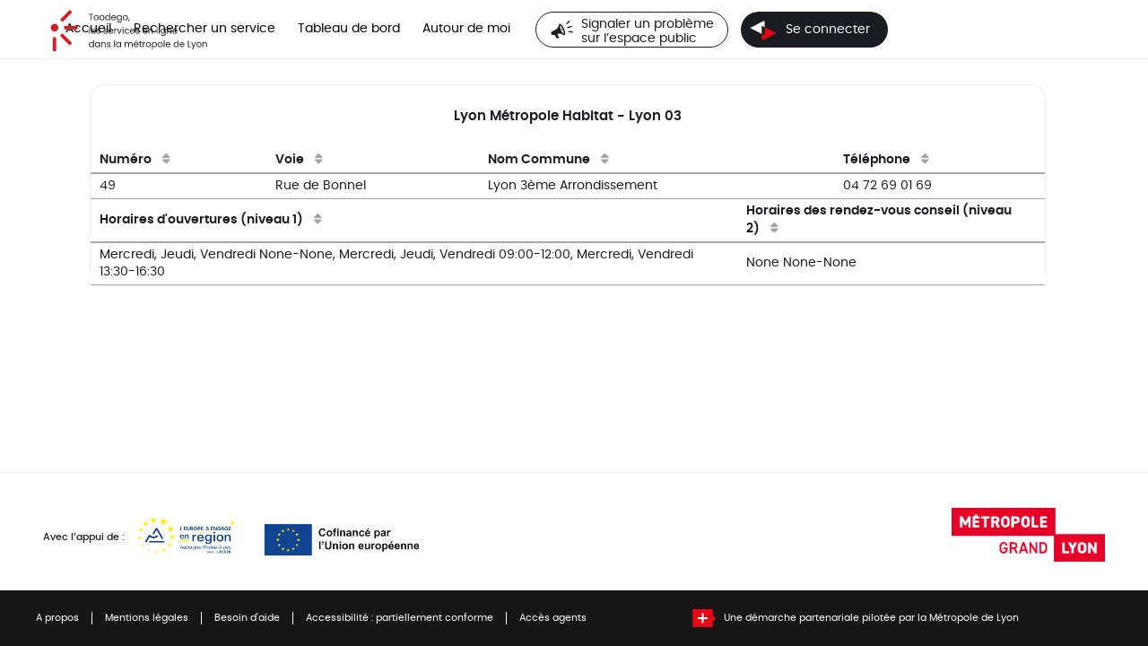

--- FILE ---
content_type: text/html; charset=utf-8
request_url: https://www.toodego.com/liste-des-lal/lal-detail/26/
body_size: 6473
content:
<!DOCTYPE html>

<html lang="fr" >
  <head>
    <meta charset="UTF-8"><!-- 🔥 -->
    <meta http-equiv="X-UA-Compatible" content="IE=edge" />
    <meta name="viewport" content="width=device-width, initial-scale=1.0">
    <title>Lyon Métropole Habitat - Lyon 03 | LAL - detail | Toodego</title>
    
    
    
    
    
  
  
    <link rel="shortcut icon" href="/static/toodego/img/favicon.ico" />
  
  
    
      <link rel="apple-touch-icon" sizes="48x48"
        
          href="/media/cache/d2/0d/d20d2b07db37680a8dd7ddaea6cca7b6.png">
        
    
      <link rel="apple-touch-icon" sizes="96x96"
        
          href="/media/cache/b1/d8/b1d864661d3fd4d58abda2001d77cf9f.png">
        
    
      <link rel="apple-touch-icon" sizes="192x192"
        
          href="/media/cache/7d/6e/7d6e61f8f135a2869eaec150d72d6a7b.png">
        
    
      <link rel="apple-touch-icon" sizes="256x256"
        
          href="/media/cache/aa/91/aa91f80063e6222c5340913a057d70fa.png">
        
    
      <link rel="apple-touch-icon" sizes="512x512"
        
          href="/media/cache/ed/2a/ed2adb570167f90dc8e7783b8e841a11.png">
        
    
  
  

  
  
    <meta property="og:title" content="Portail" />
    <meta property="og:image" content="https://www.toodego.com/assets/platforms:large-image" />
    
      <meta property="og:description" content="Toodego : le portail de services qui vous facilite la vi(ll)e">
    

    <meta name="twitter:card" content="summary_large_image" />
    <meta name="twitter:title" content="Portail" />
    
      <meta name="twitter:description" content="Toodego : le portail de services qui vous facilite la vi(ll)e">
    
    <meta name="twitter:image" content="https://www.toodego.com/assets/platforms:large-image" />
  

    
      <meta name="theme-color" content="#DC1822">
      <meta name="msapplication-navbutton-color" content="#DC1822">
    
    <meta name="apple-mobile-web-app-title" content="Toodego">
    <link rel="manifest" href="/manifest.json">
    
      <meta name="apple-mobile-web-app-capable" content="yes">
    
    
  
  <link rel="preload" href="/static/fonts/Oswald/oswald-regular-webfont.woff2" as="font" type="font/woff2" crossorigin>
  <link rel="preload" href="/static/fonts/Oswald/oswald-bold-webfont.woff2" as="font" type="font/woff2" crossorigin>
  <link rel="preload" href="/static/fonts/Raleway/raleway-regular-webfont.woff2" as="font" type="font/woff2" crossorigin>
  <link rel="preload" href="/static/fonts/Raleway/raleway-medium-webfont.woff2" as="font" type="font/woff2" crossorigin>
  <link rel="preload" href="/static/fonts/Raleway/raleway-bold-webfont.woff2" as="font" type="font/woff2" crossorigin>

  
  
    <script src="/static/xstatic/jquery.min.js"></script>
  
  <script src="/static/xstatic/jquery-ui.min.js"></script>

  



    
      
        <link rel="stylesheet" type="text/css" href="/static/toodego/style.css?20260114.1202">
      
    
    <link href="/static/xstatic/select2.min.css" media="all" rel="stylesheet">
<link href="/static/css/combo.filter-cards.css" media="all" rel="stylesheet">
<link href="/static/css/combo.wcs-trigger-button.css" media="all" rel="stylesheet">
<script src="/static/js/combo.filter-pagination-cards.js"></script>
<script src="/static/xstatic/select2.min.js"></script>
<script src="/static/xstatic/i18n/fr.js"></script>
<script src="/static/js/combo.wcs-trigger-button.js"></script>
    
    
    
  
    <script>
      const PUBLIK_PORTAL_AGENT_URL = "https://agents.toodego.com/";
      const PUBLIK_PORTAL_AGENT_TITLE = "Portail Agent";
    </script>
  
  <script src="/static/js/combo.public.js?20260114.1202" defer></script>
  <script src="/static/js/combo.back.js?20260114.1202" async></script>
  
    <script src="/static/toodego/extra.js?20260114.1202" async></script>
  
  
  


    
      
    
  </head>
  <body class="gnm- 
  has-pwa-navigation
  
  page-lal-detail
  page-template-standard
  section-liste-des-lal
  
  
  anonymous-user

" 
  data-api-root="/api/"
  data-check-badges="true"
  
  


  
  data-gnm-url="https://www.toodego.com/"
  data-map-controls-position="bottomright"
>
    
      <nav id="nav-skip" role="navigation" aria-label="accès rapides">
        <ul>
          
  
            <li><a href="#main-content">Aller au contenu</a></li>
            <li><a href="#nav">Aller au menu</a></li>
          
  
    <li><a href="https://www.toodego.com/#accueil-suggestions">Aller à la recherche</a></li>
  

        </ul>
      </nav>
    

    <div id="page" >

      
        <header role="banner" class="site-header">
          <div id="header-wrapper" >
            
            <div id="header" class="header-width">
              
              <div id="top">
                
<h1 id="logo"><a href="https://www.toodego.com/"> <span class="sr-only">Toodego, les services en ligne dans la métropole de Lyon</span></a></h1>


                
  
  <div class="mobile-user-button glc-user-login-logout-button">
  
    <a class="glc-user-login-logout-button--login" href="/login/?next=%2Fliste-des-lal%2Flal-detail%2F26%2F"><span>Se connecter</span></a>
  
</div>



              </div>
              
            </div> <!-- header -->
            
          </div> <!-- header-wrapper -->
        </header>
      

      
        
  

<nav role="navigation" class="site-nav">
  <div id="nav-wrapper" class="gru-nav-wrapper">
    
    <div id="nav" class="nav-width gru-nav">
      
      <button id="nav-button" class="gru-nav-button" aria-labelledby="nav-button--label">
        <span class="sr-only" id="nav-button--label">Ouvrir le menu</span>
        <span class="icon-bar icon-bar-1"></span>
        <span class="icon-bar icon-bar-2"></span>
        <span class="icon-bar icon-bar-3"></span>
      </button>
      
  
        

  <ul class="menu ">
    <li data-menu-page-id="2181" class=" menu--item menu-index "><a
            
            href="https://www.toodego.com/"
            class="menu--link"><span class="menu--label">Accueil</span></a></li><li data-menu-page-id="2168" class=" menu--item menu-rechercher "><a
            
            href="https://www.toodego.com/rechercher/"
            class="menu--link"><span class="menu--label">Rechercher un service</span></a></li><li data-menu-page-id="323" class=" menu--item menu-tableau-de-bord "><a
            
            href="https://www.toodego.com/tableau-de-bord/"
            class="menu--link"><span class="menu--label">Tableau de bord</span></a></li><li data-menu-page-id="2157" class=" menu--item menu-toutes-les-cartes "><a
            
            href="https://www.toodego.com/toutes-les-cartes/"
            class="menu--link"><span class="menu--label">Autour de moi</span></a></li>
  </ul>


        

  
  
  
  
  
  


      
  <div class="signalement-button">
    <a href="https://www.toodego.com/signaler/"><span>Signaler un problème<br>sur l’espace public</span></a>
  </div>
  
  <div class="nav-user-button glc-user-login-logout-button">
  
    <a class="glc-user-login-logout-button--login" href="/login/?next=%2Fliste-des-lal%2Flal-detail%2F26%2F"><span>Se connecter</span></a>
  
</div>



      <div class="gru-nav-mask"></div>
      
    </div> <!-- nav -->
    
  </div> <!-- nav-wrapper -->
</nav>


  <script>
    (function() {
      const nav_button = document.getElementById('nav-button');
      const nav_button_label = document.getElementById('nav-button--label');
      nav_button.addEventListener('click', function() {
        if (nav_button.classList.toggle('toggled')) {
          nav_button_label.textContent = 'Fermer le menu';
        } else {
          nav_button_label.textContent = 'Ouvrir le menu';
        }
      });
    })();
  </script>



      

      
  
  
  
  
  



  
    <div class="pwa-navigation" id="pwa-navigation"
       >
    <nav aria-label="Navigation mobile">
      <div>
        <ul>
          
            <li class=" page-index" data-entry-pk="6"
                style="--pwa-entry-icon: url(https://www.toodego.com/media/pwa/home_idOF23j.svg);"
                
                >
              <a href="https://www.toodego.com/"
                 style="background-image: var(--pwa-entry-icon);"
                 
              ><span>Accueil</span></a></li>
          
            <li class=" page-rechercher" data-entry-pk="7"
                style="--pwa-entry-icon: url(https://www.toodego.com/media/pwa/search_DTTNN6a.svg);"
                
                >
              <a href="https://www.toodego.com/rechercher/"
                 style="background-image: var(--pwa-entry-icon);"
                 
              ><span>Rechercher</span></a></li>
          
            <li class=" page-tableau-de-bord" data-entry-pk="8"
                style="--pwa-entry-icon: url(https://www.toodego.com/media/pwa/dashboard_8hXZiIe.svg);"
                
                >
              <a href="https://www.toodego.com/tableau-de-bord/"
                 style="background-image: var(--pwa-entry-icon);"
                 
              ><span>Tableau de bord</span></a></li>
          
            <li class=" page-autour-de-moi" data-entry-pk="9"
                style="--pwa-entry-icon: url(https://www.toodego.com/media/pwa/around_hJpIHRd.svg);"
                
                >
              <a href="https://www.toodego.com/autour-de-moi/"
                 style="background-image: var(--pwa-entry-icon);"
                 
              ><span>Autour de moi</span></a></li>
          
            <li class="" data-entry-pk="10"
                style="--pwa-entry-icon: url(https://www.toodego.com/media/pwa/signaler_LCE48U0.svg);"
                
                >
              <a href="https://www.toodego.com/signaler/"
                 style="background-image: var(--pwa-entry-icon);"
                 
              ><span>Signalement</span></a></li>
          
        </ul>
      </div>
    </nav>
  </div>
<script>
  $('li[data-include-user-name]').each(function(idx, elem) {
    var user_name = $(this).parents('#pwa-navigation').data('pwa-user-name');
    if (user_name) {
      $(this).find('span').text(user_name);
    }
  });
  $('body.authenticated-user li[data-notification-count-url]').each(function(idx, elem) {
    var $entry = $(this);
    $.ajax({
      url: $entry.data('notification-count-url'),
      xhrFields: { withCredentials: true },
      async: true,
      dataType: 'json',
      crossDomain: true,
      success: function(data) {
        if (data.new) {
          $entry.find('span').append(' <span class="badge">' + data.new + '</span>');
        }
      }});
  });
</script>
  


      <main role="main">
        <div id="main-content-wrapper" class="page-width">
          <div id="main-content">

            
              
  
                
                  <div id="messages" class="messages-login">
                    <ul class="messages">
                      
                    </ul>
                  </div>
                
              
  

  
  
  
  
  
  



            

            
            <div id="content" class="central-content gru-content">
              
              
  
    
      
      <div id="columns-wrapper">
        
          

  
  
  
  
  
  


        
        <div id="columns" class="clearfix">
          
            
            

  
  
  
  
    <div class="combo-cell cell wcs-card-cell wcscardcell  no-bottom-margin grid-1-1 card card-card wcs_wcscardcell-22 "
         
         data-ajax-cell-url="/ajax/cell/2077/wcs_wcscardcell-22/"
         data-ajax-cell-loading-message="Chargement…"
         data-ajax-cell-error-message="Erreur au chargement"
         
         
           data-extra-context="eyJhYnNvbHV0ZV91cmkiOiJodHRwczovL3d3dy50b29kZWdvLmNvbS9saXN0ZS1kZXMtbGFsL2xhbC1kZXRhaWwvMjYvIiwibHMtbGlldS1kLWFjY3VlaWxfaWQiOiIyNiIsImxzX2xpZXVfZF9hY2N1ZWlsX2lkIjoiMjYifQ%3A1vfydo%3AxmJFEK3s1X2juqWZkTZOJfgAOby_7EyQ24KwrYA_hBQ"
         
    ><div>



  
    <div class="cell-cards">
      
        



        

          
            <div class="cell-cards--card">
              


  <div class="cell--body" id="wcs-card-ls-lieu-d-accueil-26"><div class="fx-grid--auto"><div class="size--t1-3"><div class="label"></div></div><div class="size--t1-3
                                      "><h2>Lyon Métropole Habitat - Lyon 03
</h2></div></div></div>


            </div>
          

          
<div class="cell-cards--pagination " data-cell-reference="wcs_wcscardcell-22" hidden>
  <div class="cell-cards--items-pagination" data-paginate-by="10" >
    <abbr class="cell-cards--items-pagination-state" title="résultats  à  sur ">
      (-/)
    </abbr>
    
  </div>
</div>


        
      
    </div>
  


</div></div>
  
    <div class="combo-cell cell wcs-card-cell wcscardcell  no-bottom-margin grid-1-1 card card-table wcs_wcscardcell-23 "
         
         data-ajax-cell-url="/ajax/cell/2077/wcs_wcscardcell-23/"
         data-ajax-cell-loading-message="Chargement…"
         data-ajax-cell-error-message="Erreur au chargement"
         
         
           data-extra-context="eyJhYnNvbHV0ZV91cmkiOiJodHRwczovL3d3dy50b29kZWdvLmNvbS9saXN0ZS1kZXMtbGFsL2xhbC1kZXRhaWwvMjYvIiwibHMtbGlldS1kLWFjY3VlaWxfaWQiOiIyNiIsImxzX2xpZXVfZF9hY2N1ZWlsX2lkIjoiMjYifQ%3A1vfydo%3AxmJFEK3s1X2juqWZkTZOJfgAOby_7EyQ24KwrYA_hBQ"
         
    ><div>



  
    
      
      



    
  

  
    


  

  
    
      <div class="pk-table-wrapper" data-page-anchor>
        <table class="pk-data-table pk-table-headers" data-order_by="">
          
            <colgroup>
              
                <col />
              
                <col />
              
                <col />
              
                <col />
              
            </colgroup>
          
          
            <thead>
              
                
                  
                    
                      
                        
                          
                            <th >
                              <button class="table-sortable-button" data-order_by="numero">
                                Numéro<span class="table-sortable-icon" aria-hidden=true></span>
                              </button>
                            </th>
                          
                        
                      
                    
                  
                
                  
                    
                      
                        
                          
                            <th >
                              <button class="table-sortable-button" data-order_by="voie">
                                Voie<span class="table-sortable-icon" aria-hidden=true></span>
                              </button>
                            </th>
                          
                        
                      
                    
                  
                
                  
                    
                      
                        
                          
                            <th >
                              <button class="table-sortable-button" data-order_by="ville">
                                Nom Commune<span class="table-sortable-icon" aria-hidden=true></span>
                              </button>
                            </th>
                          
                        
                      
                    
                  
                
                  
                    
                      
                        
                          
                            <th >
                              <button class="table-sortable-button" data-order_by="telephone_structure">
                                Téléphone<span class="table-sortable-icon" aria-hidden=true></span>
                              </button>
                            </th>
                          
                        
                      
                    
                  
                
              
            </thead>
          
          <tbody>
            
              <tr>
                
                  
                    

<td>
        
          49

        
        </td>

                  
                    

<td>
        
          Rue de Bonnel

        
        </td>

                  
                    

<td>
        
          Lyon 3ème Arrondissement

        
        </td>

                  
                    

<td>
        
          04 72 69 01 69

        
        </td>

                  
                
              </tr>
            
          </tbody>
        </table>
      </div>
      
    
  
  
    
<div class="cell-cards--pagination " data-cell-reference="wcs_wcscardcell-23" hidden>
  <div class="cell-cards--items-pagination" data-paginate-by="10" >
    <abbr class="cell-cards--items-pagination-state" title="résultats  à  sur ">
      (-/)
    </abbr>
    
  </div>
</div>

  


</div></div>
  
    <div class="combo-cell cell wcs-card-cell wcscardcell  grid-1-1 card card-table wcs_wcscardcell-21 "
         
         data-ajax-cell-url="/ajax/cell/2077/wcs_wcscardcell-21/"
         data-ajax-cell-loading-message="Chargement…"
         data-ajax-cell-error-message="Erreur au chargement"
         
         
           data-extra-context="eyJhYnNvbHV0ZV91cmkiOiJodHRwczovL3d3dy50b29kZWdvLmNvbS9saXN0ZS1kZXMtbGFsL2xhbC1kZXRhaWwvMjYvIiwibHMtbGlldS1kLWFjY3VlaWxfaWQiOiIyNiIsImxzX2xpZXVfZF9hY2N1ZWlsX2lkIjoiMjYifQ%3A1vfydo%3AxmJFEK3s1X2juqWZkTZOJfgAOby_7EyQ24KwrYA_hBQ"
         
    ><div>



  
    
      
      



    
  

  
    


  

  
    
      <div class="pk-table-wrapper" data-page-anchor>
        <table class="pk-data-table pk-table-headers" data-order_by="">
          
            <colgroup>
              
                <col />
              
                <col />
              
            </colgroup>
          
          
            <thead>
              
                
                  
                    
                      
                        
                          
                            <th >
                              <button class="table-sortable-button" data-order_by="horaire_ouverture">
                                Horaires d&#x27;ouvertures (niveau 1)<span class="table-sortable-icon" aria-hidden=true></span>
                              </button>
                            </th>
                          
                        
                      
                    
                  
                
                  
                    
                      
                        
                          
                            <th >
                              <button class="table-sortable-button" data-order_by="horaire_rdv_conseil">
                                Horaires des rendez-vous conseil (niveau 2)<span class="table-sortable-icon" aria-hidden=true></span>
                              </button>
                            </th>
                          
                        
                      
                    
                  
                
              
            </thead>
          
          <tbody>
            
              <tr>
                
                  
                    

<td>
        
          Mercredi, Jeudi, Vendredi None-None, Mercredi, Jeudi, Vendredi 09:00-12:00, Mercredi, Vendredi 13:30-16:30

        
        </td>

                  
                    

<td>
        
          None None-None

        
        </td>

                  
                
              </tr>
            
          </tbody>
        </table>
      </div>
      
    
  
  
    
<div class="cell-cards--pagination " data-cell-reference="wcs_wcscardcell-21" hidden>
  <div class="cell-cards--items-pagination" data-paginate-by="10" >
    <abbr class="cell-cards--items-pagination-state" title="résultats  à  sur ">
      (-/)
    </abbr>
    
  </div>
</div>

  


</div></div>
  
  
  


          
        </div>
        
          

  
  
  
  
  
  


        
      </div>
    
  

              
            </div> <!-- #content -->
            

          </div> <!-- #main-content -->
        </div> <!-- #main-content-wrapper -->
      </main>

      
        <footer role="contentinfo" class="site-footer">
          
  <div id="prefooter-wrapper">
    <div id="prefooter">
      <div class="appui">
        Avec l’appui de :
        <a target="_blank" rel="noopener" title="Délégation de la Région Auvergne-Rhône-Alpes à Bruxelles (ouverture dans une nouvelle fenêtre)" href="https://www.europeenauvergnerhonealpes.fr/">
          <img class="feder" src="/static/toodego/img/footer/feder.png" alt="l’Union européenne dans le cadre du Fonds Européen de Développement Régional (FEDER)">
          <img class="europe" src="/static/toodego/img/footer/europe.png" alt="Cofinancé par l’Union européenne">
        </a>
      </div>
      <div>
        <a target="_blank" rel="noopener" title="Grand Lyon (ouverture dans une nouvelle fenêtre)" href="https://www.grandlyon.com"><img class="metropole" src="/static/toodego/img/footer/grandlyon.png" height="40" alt="Projet piloté et financé par la Métropole de Lyon"></a>
      </div>
    </div>
  </div>

          <div id="footer-wrapper">
            <div id="footer" class="footer-width clearfix">
              
              
  
  

  
  
  
  
    <div class="combo-cell cell parent-content-cell parentcontentcell   "
         
         data-ajax-cell-url="/ajax/cell/2181/data_parentcontentcell-592/"
         data-ajax-cell-loading-message="Chargement…"
         data-ajax-cell-error-message="Erreur au chargement"
         
         
           data-extra-context="eyJhYnNvbHV0ZV91cmkiOiJodHRwczovL3d3dy50b29kZWdvLmNvbS9saXN0ZS1kZXMtbGFsL2xhbC1kZXRhaWwvMjYvIiwibHMtbGlldS1kLWFjY3VlaWxfaWQiOiIyNiIsImxzX2xpZXVfZF9hY2N1ZWlsX2lkIjoiMjYifQ%3A1vfydo%3AxmJFEK3s1X2juqWZkTZOJfgAOby_7EyQ24KwrYA_hBQ"
         
    ><div></div></div>
  
    <div class="combo-cell cell menu-cell menucell   "
         
         data-ajax-cell-url="/ajax/cell/2181/data_menucell-2050/"
         data-ajax-cell-loading-message="Chargement…"
         data-ajax-cell-error-message="Erreur au chargement"
         
         
           data-extra-context="eyJhYnNvbHV0ZV91cmkiOiJodHRwczovL3d3dy50b29kZWdvLmNvbS9saXN0ZS1kZXMtbGFsL2xhbC1kZXRhaWwvMjYvIiwibHMtbGlldS1kLWFjY3VlaWxfaWQiOiIyNiIsImxzX2xpZXVfZF9hY2N1ZWlsX2lkIjoiMjYifQ%3A1vfydo%3AxmJFEK3s1X2juqWZkTZOJfgAOby_7EyQ24KwrYA_hBQ"
         
    ><div>
  
  



  

  <ul class="menu ">
    <li data-menu-page-id="2094" class=" menu--item menu-a-propos-de-toodego "><a
            
            href="https://www.toodego.com/documents/a-propos-de-toodego/"
            class="menu--link"><span class="menu--label">A propos</span></a></li><li data-menu-page-id="667" class=" menu--item menu-mentions-legales "><a
            
            href="https://www.toodego.com/documents/mentions-legales/"
            class="menu--link"><span class="menu--label">Mentions légales</span></a></li><li data-menu-page-id="669" class=" menu--item menu-besoin-aide "><a
            
            href="https://support.grandlyon.com/toodego/"
            class="menu--link"><span class="menu--label">Besoin d&#x27;aide</span></a></li><li data-menu-page-id="668" class=" menu--item menu-accessibilite "><a
            
            href="https://www.toodego.com/documents/accessibilite/"
            class="menu--link"><span class="menu--label">Accessibilité : partiellement conforme</span></a></li><li data-menu-page-id="670" class=" menu--item menu-acces-agents "><a
            
            href="https://www.toodego.com/documents/acces-agents/"
            class="menu--link"><span class="menu--label">Accès agents</span></a></li>
  </ul>



</div></div>
  
    <div class="combo-cell cell text-cell textcell    lien-metropole"
         id="lien-metropole"
         data-ajax-cell-url="/ajax/cell/2181/data_textcell-40/"
         data-ajax-cell-loading-message="Chargement…"
         data-ajax-cell-error-message="Erreur au chargement"
         
         
           data-extra-context="eyJhYnNvbHV0ZV91cmkiOiJodHRwczovL3d3dy50b29kZWdvLmNvbS9saXN0ZS1kZXMtbGFsL2xhbC1kZXRhaWwvMjYvIiwibHMtbGlldS1kLWFjY3VlaWxfaWQiOiIyNiIsImxzX2xpZXVfZF9hY2N1ZWlsX2lkIjoiMjYifQ%3A1vfydo%3AxmJFEK3s1X2juqWZkTZOJfgAOby_7EyQ24KwrYA_hBQ"
         
    ><div>
  



  
  <p><a href="https://www.grandlyon.com/">Une d&eacute;marche partenariale pilot&eacute;e par la M&eacute;tropole de Lyon</a></p>

</div></div>
  
    <div class="combo-cell cell text-cell textcell   "
         
         data-ajax-cell-url="/ajax/cell/2181/data_textcell-54/"
         data-ajax-cell-loading-message="Chargement…"
         data-ajax-cell-error-message="Erreur au chargement"
         
         
           data-extra-context="eyJhYnNvbHV0ZV91cmkiOiJodHRwczovL3d3dy50b29kZWdvLmNvbS9saXN0ZS1kZXMtbGFsL2xhbC1kZXRhaWwvMjYvIiwibHMtbGlldS1kLWFjY3VlaWxfaWQiOiIyNiIsImxzX2xpZXVfZF9hY2N1ZWlsX2lkIjoiMjYifQ%3A1vfydo%3AxmJFEK3s1X2juqWZkTZOJfgAOby_7EyQ24KwrYA_hBQ"
         
    ><div>
  



  
  <style type="text/css">/* temporary fix */
@media screen and (max-width: 800px) {
  .cell-cards--items-pagination-ellipsis,
  .cell-cards--items-pagination-page:not(.current) {
    display:none!important;
  }
}
</style>

</div></div>
  
    <div class="combo-cell cell parent-content-cell parentcontentcell   "
         
         data-ajax-cell-url="/ajax/cell/2076/data_parentcontentcell-1251/"
         data-ajax-cell-loading-message="Chargement…"
         data-ajax-cell-error-message="Erreur au chargement"
         
         
           data-extra-context="eyJhYnNvbHV0ZV91cmkiOiJodHRwczovL3d3dy50b29kZWdvLmNvbS9saXN0ZS1kZXMtbGFsL2xhbC1kZXRhaWwvMjYvIiwibHMtbGlldS1kLWFjY3VlaWxfaWQiOiIyNiIsImxzX2xpZXVfZF9hY2N1ZWlsX2lkIjoiMjYifQ%3A1vfydo%3AxmJFEK3s1X2juqWZkTZOJfgAOby_7EyQ24KwrYA_hBQ"
         
    ><div></div></div>
  
  
  



              
                
  <div class="back-top">
  <a class="back-top--link" href="#nav-skip" accesskey="t" aria-label="Retour en haut de page">
    <span class="back-top--link-label">
      
        Retour
      
    </span>
  </a>
</div>


  <script>
    var back_top_scrollY;
    $(function(){
      var back_top_link = document.querySelector('.back-top--link');
      var is_fixed = getComputedStyle(back_top_link, null).getPropertyValue("position") === "fixed";
      if (is_fixed) {
        back_top_link.classList.add('back-top-scrollY');
        back_top_scroll_Y = new ComboScrollY({
          limit: 200,
          below: function(){
            
              back_top_link.classList.add('below-scroll-limit');
              back_top_link.classList.remove('above-scroll-limit');
            
          },
          above: function(){
            
              back_top_link.classList.add('above-scroll-limit');
              back_top_link.classList.remove('below-scroll-limit');
            
          }
        });
      }
    });
  </script>



              
            </div>
          </div>
          
        </footer>
      
    </div> <!-- #page -->
    
    


  <script type="text/javascript">
    if (navigator.doNotTrack != '1') {
      var _paq = _paq || [];
  /* tracker methods like "setCustomDimension" should be called before "trackPageView" */
  _paq.push(['trackPageView']);
  _paq.push(['enableLinkTracking']);
  (function() {
    var u="https://statweb.grandlyon.com/";
    _paq.push(['setTrackerUrl', u+'piwik.php']);
    _paq.push(['setSiteId', '19']);
    var d=document, g=d.createElement('script'), s=d.getElementsByTagName('script')[0];
    g.type='text/javascript'; g.async=true; g.defer=true; g.src=u+'piwik.js'; s.parentNode.insertBefore(g,s);
  })();
    }
  </script>


    
  
    
    
      <script src="/service-worker-registration.js"></script>
    
  


  </body>
</html>


--- FILE ---
content_type: text/css
request_url: https://www.toodego.com/static/toodego/style.css?20260114.1202
body_size: 55817
content:
@charset "UTF-8";
@import url(social.css);
.gru-content .cell:has(.tile) {
  border: none; }

#sidebar div.tile .tile-actions a, #sidebar div.tile .tile-actions span, div.wcsformcell.tile div.tile .tile-actions a, div.wcsformcell.tile div.tile .tile-actions span,
div.linkcell.tile div.tile .tile-actions a,
div.linkcell.tile div.tile .tile-actions span, .BlockWidget div.tile .tile-actions a, .BlockWidget div.tile .tile-actions span, #content .pn-notifications div.tile .tile-actions a, #content .pn-notifications div.tile .tile-actions span,
#content .dashboardcell .cell div.tile .tile-actions a,
#content .dashboardcell .cell div.tile .tile-actions span,
#content div.current-forms div.tile .tile-actions a,
#content div.current-forms div.tile .tile-actions span,
#content div.cartads-dossiers div.tile .tile-actions a,
#content div.cartads-dossiers div.tile .tile-actions span,
#goto-destination div.tile .tile-actions a,
#goto-destination div.tile .tile-actions span, div#alert p.more-info a {
  text-transform: uppercase;
  font-size: 90%;
  color: black;
  display: inline-block;
  height: 26px;
  line-height: 26px;
  background-position: left center;
  background-repeat: no-repeat;
  background-size: 18px;
  padding-left: 24px;
  margin-left: 10px; }
  #sidebar div.tile .tile-actions a:hover, #sidebar div.tile .tile-actions span:hover, div.wcsformcell.tile div.tile .tile-actions a:hover, div.wcsformcell.tile div.tile .tile-actions span:hover,
  div.linkcell.tile div.tile .tile-actions a:hover,
  div.linkcell.tile div.tile .tile-actions span:hover, .BlockWidget div.tile .tile-actions a:hover, .BlockWidget div.tile .tile-actions span:hover, #content .pn-notifications div.tile .tile-actions a:hover, #content .pn-notifications div.tile .tile-actions span:hover,
  #content .dashboardcell .cell div.tile .tile-actions a:hover,
  #content .dashboardcell .cell div.tile .tile-actions span:hover,
  #content div.current-forms div.tile .tile-actions a:hover,
  #content div.current-forms div.tile .tile-actions span:hover,
  #content div.cartads-dossiers div.tile .tile-actions a:hover,
  #content div.cartads-dossiers div.tile .tile-actions span:hover,
  #goto-destination div.tile .tile-actions a:hover,
  #goto-destination div.tile .tile-actions span:hover, div#alert p.more-info a:hover {
    color: #dc1822; }

.action-goto {
  background-image: url(img/goto.png); }
  .action-goto:hover {
    background-image: url(img/goto-hover.png); }

.action-more-info {
  background-image: url(img/more-info.png); }
  .action-more-info:hover {
    background-image: url(img/more-info-hover.png); }

.action-call {
  background-image: url(img/call.png); }
  .action-call:hover {
    background-image: url(img/call-hover.png); }

.action-login {
  background-image: url(img/login.png); }
  .action-login:hover {
    background-image: url(img/login-hover.png); }

.action-view-site {
  background-image: url(img/view-site.png); }
  .action-view-site:hover {
    background-image: url(img/view-site-hover.png); }

.action-schedule {
  background-image: url(img/schedule.png); }
  .action-schedule:hover {
    background-image: url(img/schedule-hover.png); }

a.tile-link {
  text-decoration: none; }
  a.tile-link:focus {
    outline: 2px solid #1b1c22;
    outline-offset: 1px; }
  a.tile-link:hover {
    text-decoration: none; }
  a.tile-link .tile-title {
    display: flex;
    flex-direction: column; }
  a.tile-link .description {
    max-height: 2.7em;
    overflow: hidden; }
    a.tile-link .description p {
      margin: 0;
      color: black; }

.toodego-tile-hide-description .description {
  display: none !important; }

.dashboard-cell-icons {
  position: absolute;
  right: 0rem;
  top: 0rem;
  z-index: 100; }

a.add-to-dashboard,
a.remove-from-dashboard {
  display: inline-block;
  width: 41px;
  height: 37px;
  background: none center center no-repeat;
  background-size: 1rem; }
  a.add-to-dashboard.remove-from-dashboard,
  a.remove-from-dashboard.remove-from-dashboard {
    background-image: url(img/coeur-rouge.png); }
    a.add-to-dashboard.remove-from-dashboard:hover,
    a.remove-from-dashboard.remove-from-dashboard:hover {
      background-image: url(img/coeur-vide.png); }
  a.add-to-dashboard.add-to-dashboard,
  a.remove-from-dashboard.add-to-dashboard {
    background-image: url(img/coeur-vide.png); }
    a.add-to-dashboard.add-to-dashboard:hover,
    a.remove-from-dashboard.add-to-dashboard:hover {
      background-image: url(img/coeur-rouge.png); }
  a.add-to-dashboard.remove-from-dashboard.new::after, a.add-to-dashboard.add-to-dashboard.new::after,
  a.remove-from-dashboard.remove-from-dashboard.new::after,
  a.remove-from-dashboard.add-to-dashboard.new::after {
    content: "";
    display: block;
    background-image: url(img/coeur-rouge.png);
    width: 100%;
    height: 100%;
    animation-name: favorite_pulse_animation;
    animation-duration: 3000ms;
    animation-iteration-count: 1;
    animation-timing-function: linear;
    opacity: 0; }

@keyframes favorite_pulse_animation {
  0% {
    transform: scale(0.5);
    opacity: 1; }
  20% {
    transform: scale(1); }
  40% {
    transform: scale(0.5);
    opacity: 1; }
  60% {
    transform: scale(1); }
  80% {
    transform: scale(0.5); }
  100% {
    opacity: 0;
    display: black; } }

.tile.cell {
  border: none; }

.badge.open {
  color: #1a871e; }

.badge.closed {
  color: #dc1822; }

.badge.soon-to-be-closed {
  color: #dc8618; }

div.dashboard-content span.move-up {
  box-sizing: content-box;
  display: inline-block;
  position: absolute;
  background: white;
  border: 1px solid #c3c3c3;
  top: calc(50% - 40px);
  left: 110px;
  width: 80px;
  height: 80px;
  border-radius: 40px;
  text-align: center;
  opacity: 0;
  transition: opacity 0.1s linear; }
  @media screen and (max-width: 1150px) {
    div.dashboard-content span.move-up {
      top: calc(50% - 28px);
      left: 72px;
      width: 56px;
      height: 56px;
      border-radius: 28px; } }
  div.dashboard-content span.move-up::after {
    content: "\f062";
    /* arrow-up */
    font-family: FontAwesome;
    position: relative;
    top: 0px;
    font-size: 3.75rem; }
    @media screen and (max-width: 1150px) {
      div.dashboard-content span.move-up::after {
        font-size: 2.5rem; } }
div.dashboard-content.edit-mode span.move-up {
  opacity: 1;
  transition: opacity 0.05s linear; }

div.dashboard-content > div.cell:first-child span.move-up::after {
  content: "\f063";
  /* arrow-down */ }

.cell-added {
  background: white;
  padding: 0.2rem;
  position: relative;
  top: -0.8rem; }

.silo-a-verre div.adresse {
  padding-bottom: 2rem; }

div.ui-dialog.new-intertitle input {
  width: 100%; }

button.add-section {
  position: relative;
  z-index: 100; }

div#alert h2 a {
  color: inherit;
  border-bottom: 1px dotted black; }

div#alert img {
  float: left;
  margin: 0 1rem 1rem 0; }

div#alert p.more-info {
  text-align: right; }

div.parking p.available::before {
  font-family: FontAwesome; }

div.parking p.available {
  padding: 0.1rem 0; }

div.parking p.available.bike-park::before {
  content: "\f206"; }

div.parking p.available.car-park::before {
  content: "\f1b9"; }

div.parking p.available.motorcycle-park::before {
  content: "\f21c"; }

div.parking p.available.pmr-park::before {
  content: "\f193"; }

div.parking p.available.autopartage::before {
  content: url(img/autopartage.png); }

div.pmr .parking-type {
  position: relative; }

div.pmr img.parking-type.epi {
  transform: rotate(45deg);
  top: 6px;
  padding-right: 8px; }

div.pmr img.parking-type.long {
  transform: rotate(90deg);
  padding: 8px 6px 0 6px; }

div.pmr span.parking-type.long {
  top: -12px; }

div.pmr img.parking-type.talon {
  padding: 6px  6px 0 0; }

div.pmr span.parking-type.talon {
  top: -8px; }

div.evenement-routier .tile-content p {
  margin-right: 0.5rem; }

div.toilette span::before {
  font-family: FontAwesome; }

div.toilette span.handi-toilette::before {
  content: "\f193";
  color: blue; }

div.toilette span.payant-toilette::before {
  content: "\f153";
  color: #DAA520; }

div.toilette span.femmes-toilette::before {
  content: "\f182"; }

div.toilette span.hommes-toilette::before {
  content: "\f183"; }

div.toilette span.unisexe-toilette::before {
  content: "\f182 \f183"; }

div.toilette span.enfants-toilette::before {
  content: "\f1ae"; }

#content .pn-notifications div.tile.tile-notification {
  box-shadow: 0 0 3px #555;
  border: 1px solid #dc1822; }

#content .pn-notifications div.tile.notifications--no-notification {
  padding: 1em;
  min-height: 0; }

@font-face {
  font-family: 'Poppins';
  src: url("/static/fonts/Poppins/poppins-thin-webfont.woff2") format("woff2");
  font-weight: 100;
  font-style: normal; }

@font-face {
  font-family: 'Poppins';
  src: url("/static/fonts/Poppins/poppins-thinitalic-webfont.woff2") format("woff2");
  font-weight: 100;
  font-style: italic; }

@font-face {
  font-family: 'Poppins';
  src: url("/static/fonts/Poppins/poppins-extralight-webfont.woff2") format("woff2");
  font-weight: 200;
  font-style: normal; }

@font-face {
  font-family: 'Poppins';
  src: url("/static/fonts/Poppins/poppins-extralightitalic-webfont.woff2") format("woff2");
  font-weight: 200;
  font-style: italic; }

@font-face {
  font-family: 'Poppins';
  src: url("/static/fonts/Poppins/poppins-light-webfont.woff2") format("woff2");
  font-weight: 300;
  font-style: normal; }

@font-face {
  font-family: 'Poppins';
  src: url("/static/fonts/Poppins/poppins-lightitalic-webfont.woff2") format("woff2");
  font-weight: 300;
  font-style: italic; }

@font-face {
  font-family: 'Poppins';
  src: url("/static/fonts/Poppins/poppins-regular-webfont.woff2") format("woff2");
  font-weight: 400;
  font-style: normal; }

@font-face {
  font-family: 'Poppins';
  src: url("/static/fonts/Poppins/poppins-regularitalic-webfont.woff2") format("woff2");
  font-weight: 400;
  font-style: italic; }

@font-face {
  font-family: 'Poppins';
  src: url("/static/fonts/Poppins/poppins-medium-webfont.woff2") format("woff2");
  font-weight: 500;
  font-style: normal; }

@font-face {
  font-family: 'Poppins';
  src: url("/static/fonts/Poppins/poppins-mediumitalic-webfont.woff2") format("woff2");
  font-weight: 500;
  font-style: italic; }

@font-face {
  font-family: 'Poppins';
  src: url("/static/fonts/Poppins/poppins-semibold-webfont.woff2") format("woff2");
  font-weight: 600;
  font-style: normal; }

@font-face {
  font-family: 'Poppins';
  src: url("/static/fonts/Poppins/poppins-semibolditalic-webfont.woff2") format("woff2");
  font-weight: 600;
  font-style: italic; }

@font-face {
  font-family: 'Poppins';
  src: url("/static/fonts/Poppins/poppins-bold-webfont.woff2") format("woff2");
  font-weight: 700;
  font-style: normal; }

@font-face {
  font-family: 'Poppins';
  src: url("/static/fonts/Poppins/poppins-bolditalic-webfont.woff2") format("woff2");
  font-weight: 700;
  font-style: italic; }

@font-face {
  font-family: 'Poppins';
  src: url("/static/fonts/Poppins/poppins-extrabold-webfont.woff2") format("woff2");
  font-weight: 800;
  font-style: normal; }

@font-face {
  font-family: 'Poppins';
  src: url("/static/fonts/Poppins/poppins-extrabolditalic-webfont.woff2") format("woff2");
  font-weight: 800;
  font-style: italic; }

@font-face {
  font-family: 'Poppins';
  src: url("/static/fonts/Poppins/poppins-black-webfont.woff2") format("woff2");
  font-weight: 900;
  font-style: normal; }

@font-face {
  font-family: 'Poppins';
  src: url("/static/fonts/Poppins/poppins-blackitalic-webfont.woff2") format("woff2");
  font-weight: 900;
  font-style: italic; }

@font-face {
  font-family: 'FontAwesome';
  src: url("/static/xstatic/fonts/fontawesome-webfont.woff2") format("woff2"), url("/static/xstatic/fonts/fontawesome-webfont.woff") format("woff");
  font-weight: normal;
  font-style: normal; }

.sr-only, .RadiobuttonsWidget.template-evaluation .star-label, .RadiobuttonsWidget.template-evaluation input {
  position: absolute !important;
  width: 1px !important;
  height: 1px !important;
  padding: 0 !important;
  margin: -1px !important;
  overflow: hidden !important;
  clip: rect(0, 0, 0, 0) !important;
  white-space: nowrap !important;
  border: 0 !important; }

.clearfix::after, div.section::after, form div.page::after,
div.dataview div.page::after, div.cell::after {
  display: block;
  clear: both;
  content: ""; }

@supports (display: flow-root) {
  .clearfix, div.section, form div.page,
  div.dataview div.page, div.cell {
    display: flow-root; }
    .clearfix::after, div.section::after, form div.page::after,
    div.dataview div.page::after, div.cell::after {
      content: none; } }

[hidden] {
  display: none !important; }

.bare-list, .wcs-steps--list, ul#evolutions, .CheckboxesWidget .content ul,
.RadiobuttonsWidget .content ul {
  padding: 0;
  margin: 0;
  list-style: none; }

.stretch-to-edge {
  width: 100vw !important;
  margin-left: calc(-50vw + 50%) !important;
  padding-right: calc(50vw - 50%) !important;
  padding-left: calc(50vw - 50%) !important; }
  .stretch-to-edge.size--1-1 {
    flex-basis: 100vw !important;
    margin-left: calc(-50vw + 50% + (var(--grid-gutter, 0px) / 2)) !important;
    padding-left: calc(50vw - 50% + (var(--grid-gutter, 0px) / 2)) !important;
    margin-right: calc(-50vw + 50% - (var(--grid-gutter, 0px) / 2)) !important;
    padding-right: calc(50vw - 50% + (var(--grid-gutter, 0px) / 2)) !important; }

html {
  font-family: Poppins, sans-serif;
  font-size: 14px;
  color: #1b1c22;
  background: white;
  scroll-behavior: smooth; }

main, .site-footer {
  line-height: 1.4; }

h1, h2, h3, h4, h5, h6 {
  line-height: normal; }

a {
  color: #dc1822;
  text-decoration: none;
  cursor: pointer; }
  a:hover {
    text-decoration: underline; }

a > img {
  border: none; }

img {
  max-width: 100%;
  height: auto; }

[role=button] {
  cursor: pointer; }

@media (prefers-reduced-motion: reduce) {
  *, ::before, ::after {
    transition-delay: 0.01s !important;
    transition-duration: 0s !important; } }

div.section.foldable > h2:first-child, div#tracking-code h3, .form-content--title,
#rub_service > h2, .godo-dialog--title, div.ui-dialog .ui-dialog-titlebar, div#rub_service div.category h3,
.gru-content div.a2-block h2,
.gru-content .block h2,
div.links-list h2,
.gru-content div.textcell h2:first-child,
.gru-content div.cell h2:first-child {
  position: relative;
  text-transform: none;
  background: transparent;
  color: #1b1c22;
  padding: 1rem;
  border-radius: 0;
  margin: 0;
  text-decoration: none;
  font-weight: 600;
  font-size: 110%;
  font-family: Poppins, sans-serif;
  font-style: normal;
  border-bottom: 0;
  border-top: 0; }

* {
  box-sizing: border-box; }
  *::before, *::after {
    box-sizing: inherit; }

html, body {
  margin: 0;
  min-height: 100vh; }

html {
  --mobile-limit: 1150px; }

div#page {
  display: flex;
  min-height: 100vh;
  flex-direction: column; }

div#page div#main-content-wrapper,
div#page main {
  flex: 1 0 auto; }

.page-width,
.header-width,
.nav-width,
.footer-width {
  clear: both;
  max-width: 1080px;
  margin: 0 auto; }

@media (max-width: 1150px) {
  .page-width,
  .footer-width {
    max-width: 720px; } }

div#header {
  position: relative; }
  div#header h1 {
    margin: 0; }

div#main-content-wrapper {
  position: relative;
  z-index: 100; }
  @media screen and (max-width: 1150px) {
    div#main-content-wrapper {
      position: static;
      z-index: 0; } }
div#main-content {
  margin: 0;
  min-height: 300px; }

.column {
  float: left;
  width: 50%; }

#columns-wrapper {
  flex-grow: 1;
  max-width: 100%; }

.central-content {
  display: flex; }
  .central-content #sidebar {
    flex: 0 0 280px;
    max-width: 280px;
    margin-left: 0;
    margin-right: 20px; }

@media screen and (max-width: 1150px) {
  #columns-wrapper {
    max-width: 100%; }
  .column {
    float: none;
    width: auto; }
  .central-content {
    flex-direction: column; }
    .central-content #sidebar {
      margin: 0;
      flex: 0 0 auto;
      max-width: 100%;
      order: 0; }
      .central-content #sidebar div.cell {
        margin-left: 0;
        margin-right: 0; } }

.site-footer a {
  color: #dc1822; }

#footer-wrapper {
  clear: both;
  margin-top: 1.5em;
  color: white; }

#footer-wrapper {
  padding-top: 0.7em;
  padding-bottom: 1.5em;
  background-color: #161616; }

.page-width,
.header-width,
.nav-width,
.footer-width {
  --edge-gutter: 40px;
  --edge-gutter-mobile: 0px;
  box-sizing: content-box;
  padding-left: var(--edge-gutter);
  padding-right: var(--edge-gutter); }
  @media (max-width: 1150px) {
    .page-width,
    .header-width,
    .nav-width,
    .footer-width {
      --edge-gutter: var(--edge-gutter-mobile); } }
@media (max-width: 1150px) {
  .header-width,
  .nav-width {
    --edge-gutter-mobile: 0; } }

@media screen and (max-width: 1150px) {
  .pk-desktop-only, .desktop-only {
    display: none !important; } }

@media screen and (min-width: 1151px) {
  .pk-mobile-only, .mobile-only {
    display: none !important; } }

@media not print {
  .pk-print-only {
    display: none !important; } }

@media print {
  .pk-no-print {
    display: none !important; } }

body.pk-mini-page {
  margin: 0;
  padding: 0;
  background: #F2F2F2;
  color: black;
  font-family: sans-serif;
  padding: 1em; }
  body.pk-mini-page main {
    background: white;
    max-width: 30em;
    margin: 4em auto 1em auto;
    padding: 0em;
    text-align: center;
    border-bottom: 5px solid var(--primary-color); }
    body.pk-mini-page main h1 {
      margin-top: 0; }
  body.pk-mini-page .pk-mini-page--content {
    padding: 1em; }
  body.pk-mini-page footer {
    max-width: 30em;
    margin: 1em auto;
    text-align: center; }

.fx-grid,
[class*="fx-grid--"] {
  --grid-gutter: 1.5rem;
  --nb-cols: 1;
  display: flex;
  flex-wrap: wrap;
  margin: 0;
  padding: 0;
  margin-left: calc(-1 * var(--grid-gutter));
  /* if flex item are list */
  list-style-type: none; }
  .fx-grid > *, .fx-grid > [class*="size--"],
  [class*="fx-grid--"] > *,
  [class*="fx-grid--"] > [class*="size--"] {
    box-sizing: border-box;
    margin-left: var(--grid-gutter);
    flex-basis: calc(100% * (var(--size, 1 / var(--nb-cols))) - var(--grid-gutter));
    hyphens: auto; }

.fx-grid--auto > * {
  flex-basis: 10em;
  flex-shrink: 1;
  flex-grow: 1; }

.fx-grid--2 > *,
[class*="fx-grid--"][class*="--m2"] > * {
  --nb-cols: 2; }

.fx-grid--3 > *,
[class*="fx-grid--"][class*="--m3"] > * {
  --nb-cols: 3; }

@media (min-width: 1151px) {
  [class*="fx-grid--"][class*="--t2"] > * {
    --nb-cols: 2; }
  [class*="fx-grid--"][class*="--t3"] > * {
    --nb-cols: 3; }
  [class*="fx-grid--"][class*="--t4"] > * {
    --nb-cols: 4; }
  [class*="fx-grid--"][class*="--t5"] > * {
    --nb-cols: 5; }
  [class*="fx-grid--"][class*="--t6"] > * {
    --nb-cols: 6; } }

@media (min-width: 1151px) {
  [class*="fx-grid--"][class*="--d2"] > * {
    --nb-cols: 2; }
  [class*="fx-grid--"][class*="--d3"] > * {
    --nb-cols: 3; }
  [class*="fx-grid--"][class*="--d4"] > * {
    --nb-cols: 4; }
  [class*="fx-grid--"][class*="--d5"] > * {
    --nb-cols: 5; }
  [class*="fx-grid--"][class*="--d6"] > * {
    --nb-cols: 6; }
  [class*="fx-grid--"][class*="--d7"] > * {
    --nb-cols: 7; }
  [class*="fx-grid--"][class*="--d8"] > * {
    --nb-cols: 8; }
  [class*="fx-grid--"][class*="--d9"] > * {
    --nb-cols: 9; } }

.fx-grid > .size--1-1,
.fx-grid > [class*="size--"][class*="--m1-1"],
[class*="fx-grid--"] > .size--1-1,
[class*="fx-grid--"] > [class*="size--"][class*="--m1-1"] {
  --size: 1;
  flex-grow: 0; }

.fx-grid > .size--1-2,
.fx-grid > [class*="size--"][class*="--m1-2"],
[class*="fx-grid--"] > .size--1-2,
[class*="fx-grid--"] > [class*="size--"][class*="--m1-2"] {
  --size: 0.5;
  flex-grow: 0; }

.fx-grid > .size--2-2,
.fx-grid > [class*="size--"][class*="--m2-2"],
[class*="fx-grid--"] > .size--2-2,
[class*="fx-grid--"] > [class*="size--"][class*="--m2-2"] {
  --size: 1;
  flex-grow: 0; }

.fx-grid > .size--1-3,
.fx-grid > [class*="size--"][class*="--m1-3"],
[class*="fx-grid--"] > .size--1-3,
[class*="fx-grid--"] > [class*="size--"][class*="--m1-3"] {
  --size: 0.3333333333;
  flex-grow: 0; }

.fx-grid > .size--2-3,
.fx-grid > [class*="size--"][class*="--m2-3"],
[class*="fx-grid--"] > .size--2-3,
[class*="fx-grid--"] > [class*="size--"][class*="--m2-3"] {
  --size: 0.6666666667;
  flex-grow: 0; }

.fx-grid > .size--3-3,
.fx-grid > [class*="size--"][class*="--m3-3"],
[class*="fx-grid--"] > .size--3-3,
[class*="fx-grid--"] > [class*="size--"][class*="--m3-3"] {
  --size: 1;
  flex-grow: 0; }

@media (min-width: 1151px) {
  .fx-grid > [class*="size--"][class*="--t1-1"],
  [class*="fx-grid--"] > [class*="size--"][class*="--t1-1"] {
    --size: 1;
    flex-grow: 0; }
  .fx-grid > [class*="size--"][class*="--t1-2"],
  [class*="fx-grid--"] > [class*="size--"][class*="--t1-2"] {
    --size: 0.5;
    flex-grow: 0; }
  .fx-grid > [class*="size--"][class*="--t2-2"],
  [class*="fx-grid--"] > [class*="size--"][class*="--t2-2"] {
    --size: 1;
    flex-grow: 0; }
  .fx-grid > [class*="size--"][class*="--t1-3"],
  [class*="fx-grid--"] > [class*="size--"][class*="--t1-3"] {
    --size: 0.3333333333;
    flex-grow: 0; }
  .fx-grid > [class*="size--"][class*="--t2-3"],
  [class*="fx-grid--"] > [class*="size--"][class*="--t2-3"] {
    --size: 0.6666666667;
    flex-grow: 0; }
  .fx-grid > [class*="size--"][class*="--t3-3"],
  [class*="fx-grid--"] > [class*="size--"][class*="--t3-3"] {
    --size: 1;
    flex-grow: 0; }
  .fx-grid > [class*="size--"][class*="--t1-4"],
  [class*="fx-grid--"] > [class*="size--"][class*="--t1-4"] {
    --size: 0.25;
    flex-grow: 0; }
  .fx-grid > [class*="size--"][class*="--t2-4"],
  [class*="fx-grid--"] > [class*="size--"][class*="--t2-4"] {
    --size: 0.5;
    flex-grow: 0; }
  .fx-grid > [class*="size--"][class*="--t3-4"],
  [class*="fx-grid--"] > [class*="size--"][class*="--t3-4"] {
    --size: 0.75;
    flex-grow: 0; }
  .fx-grid > [class*="size--"][class*="--t4-4"],
  [class*="fx-grid--"] > [class*="size--"][class*="--t4-4"] {
    --size: 1;
    flex-grow: 0; }
  .fx-grid > [class*="size--"][class*="--t1-5"],
  [class*="fx-grid--"] > [class*="size--"][class*="--t1-5"] {
    --size: 0.2;
    flex-grow: 0; }
  .fx-grid > [class*="size--"][class*="--t2-5"],
  [class*="fx-grid--"] > [class*="size--"][class*="--t2-5"] {
    --size: 0.4;
    flex-grow: 0; }
  .fx-grid > [class*="size--"][class*="--t3-5"],
  [class*="fx-grid--"] > [class*="size--"][class*="--t3-5"] {
    --size: 0.6;
    flex-grow: 0; }
  .fx-grid > [class*="size--"][class*="--t4-5"],
  [class*="fx-grid--"] > [class*="size--"][class*="--t4-5"] {
    --size: 0.8;
    flex-grow: 0; }
  .fx-grid > [class*="size--"][class*="--t5-5"],
  [class*="fx-grid--"] > [class*="size--"][class*="--t5-5"] {
    --size: 1;
    flex-grow: 0; }
  .fx-grid > [class*="size--"][class*="--t1-6"],
  [class*="fx-grid--"] > [class*="size--"][class*="--t1-6"] {
    --size: 0.1666666667;
    flex-grow: 0; }
  .fx-grid > [class*="size--"][class*="--t2-6"],
  [class*="fx-grid--"] > [class*="size--"][class*="--t2-6"] {
    --size: 0.3333333333;
    flex-grow: 0; }
  .fx-grid > [class*="size--"][class*="--t3-6"],
  [class*="fx-grid--"] > [class*="size--"][class*="--t3-6"] {
    --size: 0.5;
    flex-grow: 0; }
  .fx-grid > [class*="size--"][class*="--t4-6"],
  [class*="fx-grid--"] > [class*="size--"][class*="--t4-6"] {
    --size: 0.6666666667;
    flex-grow: 0; }
  .fx-grid > [class*="size--"][class*="--t5-6"],
  [class*="fx-grid--"] > [class*="size--"][class*="--t5-6"] {
    --size: 0.8333333333;
    flex-grow: 0; }
  .fx-grid > [class*="size--"][class*="--t6-6"],
  [class*="fx-grid--"] > [class*="size--"][class*="--t6-6"] {
    --size: 1;
    flex-grow: 0; } }

@media (min-width: 1151px) {
  .fx-grid > [class*="size--"][class*="--d1-1"],
  [class*="fx-grid--"] > [class*="size--"][class*="--d1-1"] {
    --size: 1;
    flex-grow: 0; }
  .fx-grid > [class*="size--"][class*="--d1-2"],
  [class*="fx-grid--"] > [class*="size--"][class*="--d1-2"] {
    --size: 0.5;
    flex-grow: 0; }
  .fx-grid > [class*="size--"][class*="--d2-2"],
  [class*="fx-grid--"] > [class*="size--"][class*="--d2-2"] {
    --size: 1;
    flex-grow: 0; }
  .fx-grid > [class*="size--"][class*="--d1-3"],
  [class*="fx-grid--"] > [class*="size--"][class*="--d1-3"] {
    --size: 0.3333333333;
    flex-grow: 0; }
  .fx-grid > [class*="size--"][class*="--d2-3"],
  [class*="fx-grid--"] > [class*="size--"][class*="--d2-3"] {
    --size: 0.6666666667;
    flex-grow: 0; }
  .fx-grid > [class*="size--"][class*="--d3-3"],
  [class*="fx-grid--"] > [class*="size--"][class*="--d3-3"] {
    --size: 1;
    flex-grow: 0; }
  .fx-grid > [class*="size--"][class*="--d1-4"],
  [class*="fx-grid--"] > [class*="size--"][class*="--d1-4"] {
    --size: 0.25;
    flex-grow: 0; }
  .fx-grid > [class*="size--"][class*="--d2-4"],
  [class*="fx-grid--"] > [class*="size--"][class*="--d2-4"] {
    --size: 0.5;
    flex-grow: 0; }
  .fx-grid > [class*="size--"][class*="--d3-4"],
  [class*="fx-grid--"] > [class*="size--"][class*="--d3-4"] {
    --size: 0.75;
    flex-grow: 0; }
  .fx-grid > [class*="size--"][class*="--d4-4"],
  [class*="fx-grid--"] > [class*="size--"][class*="--d4-4"] {
    --size: 1;
    flex-grow: 0; }
  .fx-grid > [class*="size--"][class*="--d1-5"],
  [class*="fx-grid--"] > [class*="size--"][class*="--d1-5"] {
    --size: 0.2;
    flex-grow: 0; }
  .fx-grid > [class*="size--"][class*="--d2-5"],
  [class*="fx-grid--"] > [class*="size--"][class*="--d2-5"] {
    --size: 0.4;
    flex-grow: 0; }
  .fx-grid > [class*="size--"][class*="--d3-5"],
  [class*="fx-grid--"] > [class*="size--"][class*="--d3-5"] {
    --size: 0.6;
    flex-grow: 0; }
  .fx-grid > [class*="size--"][class*="--d4-5"],
  [class*="fx-grid--"] > [class*="size--"][class*="--d4-5"] {
    --size: 0.8;
    flex-grow: 0; }
  .fx-grid > [class*="size--"][class*="--d5-5"],
  [class*="fx-grid--"] > [class*="size--"][class*="--d5-5"] {
    --size: 1;
    flex-grow: 0; }
  .fx-grid > [class*="size--"][class*="--d1-6"],
  [class*="fx-grid--"] > [class*="size--"][class*="--d1-6"] {
    --size: 0.1666666667;
    flex-grow: 0; }
  .fx-grid > [class*="size--"][class*="--d2-6"],
  [class*="fx-grid--"] > [class*="size--"][class*="--d2-6"] {
    --size: 0.3333333333;
    flex-grow: 0; }
  .fx-grid > [class*="size--"][class*="--d3-6"],
  [class*="fx-grid--"] > [class*="size--"][class*="--d3-6"] {
    --size: 0.5;
    flex-grow: 0; }
  .fx-grid > [class*="size--"][class*="--d4-6"],
  [class*="fx-grid--"] > [class*="size--"][class*="--d4-6"] {
    --size: 0.6666666667;
    flex-grow: 0; }
  .fx-grid > [class*="size--"][class*="--d5-6"],
  [class*="fx-grid--"] > [class*="size--"][class*="--d5-6"] {
    --size: 0.8333333333;
    flex-grow: 0; }
  .fx-grid > [class*="size--"][class*="--d6-6"],
  [class*="fx-grid--"] > [class*="size--"][class*="--d6-6"] {
    --size: 1;
    flex-grow: 0; }
  .fx-grid > [class*="size--"][class*="--d1-7"],
  [class*="fx-grid--"] > [class*="size--"][class*="--d1-7"] {
    --size: 0.1428571429;
    flex-grow: 0; }
  .fx-grid > [class*="size--"][class*="--d2-7"],
  [class*="fx-grid--"] > [class*="size--"][class*="--d2-7"] {
    --size: 0.2857142857;
    flex-grow: 0; }
  .fx-grid > [class*="size--"][class*="--d3-7"],
  [class*="fx-grid--"] > [class*="size--"][class*="--d3-7"] {
    --size: 0.4285714286;
    flex-grow: 0; }
  .fx-grid > [class*="size--"][class*="--d4-7"],
  [class*="fx-grid--"] > [class*="size--"][class*="--d4-7"] {
    --size: 0.5714285714;
    flex-grow: 0; }
  .fx-grid > [class*="size--"][class*="--d5-7"],
  [class*="fx-grid--"] > [class*="size--"][class*="--d5-7"] {
    --size: 0.7142857143;
    flex-grow: 0; }
  .fx-grid > [class*="size--"][class*="--d6-7"],
  [class*="fx-grid--"] > [class*="size--"][class*="--d6-7"] {
    --size: 0.8571428571;
    flex-grow: 0; }
  .fx-grid > [class*="size--"][class*="--d7-7"],
  [class*="fx-grid--"] > [class*="size--"][class*="--d7-7"] {
    --size: 1;
    flex-grow: 0; }
  .fx-grid > [class*="size--"][class*="--d1-8"],
  [class*="fx-grid--"] > [class*="size--"][class*="--d1-8"] {
    --size: 0.125;
    flex-grow: 0; }
  .fx-grid > [class*="size--"][class*="--d2-8"],
  [class*="fx-grid--"] > [class*="size--"][class*="--d2-8"] {
    --size: 0.25;
    flex-grow: 0; }
  .fx-grid > [class*="size--"][class*="--d3-8"],
  [class*="fx-grid--"] > [class*="size--"][class*="--d3-8"] {
    --size: 0.375;
    flex-grow: 0; }
  .fx-grid > [class*="size--"][class*="--d4-8"],
  [class*="fx-grid--"] > [class*="size--"][class*="--d4-8"] {
    --size: 0.5;
    flex-grow: 0; }
  .fx-grid > [class*="size--"][class*="--d5-8"],
  [class*="fx-grid--"] > [class*="size--"][class*="--d5-8"] {
    --size: 0.625;
    flex-grow: 0; }
  .fx-grid > [class*="size--"][class*="--d6-8"],
  [class*="fx-grid--"] > [class*="size--"][class*="--d6-8"] {
    --size: 0.75;
    flex-grow: 0; }
  .fx-grid > [class*="size--"][class*="--d7-8"],
  [class*="fx-grid--"] > [class*="size--"][class*="--d7-8"] {
    --size: 0.875;
    flex-grow: 0; }
  .fx-grid > [class*="size--"][class*="--d8-8"],
  [class*="fx-grid--"] > [class*="size--"][class*="--d8-8"] {
    --size: 1;
    flex-grow: 0; }
  .fx-grid > [class*="size--"][class*="--d1-9"],
  [class*="fx-grid--"] > [class*="size--"][class*="--d1-9"] {
    --size: 0.1111111111;
    flex-grow: 0; }
  .fx-grid > [class*="size--"][class*="--d2-9"],
  [class*="fx-grid--"] > [class*="size--"][class*="--d2-9"] {
    --size: 0.2222222222;
    flex-grow: 0; }
  .fx-grid > [class*="size--"][class*="--d3-9"],
  [class*="fx-grid--"] > [class*="size--"][class*="--d3-9"] {
    --size: 0.3333333333;
    flex-grow: 0; }
  .fx-grid > [class*="size--"][class*="--d4-9"],
  [class*="fx-grid--"] > [class*="size--"][class*="--d4-9"] {
    --size: 0.4444444444;
    flex-grow: 0; }
  .fx-grid > [class*="size--"][class*="--d5-9"],
  [class*="fx-grid--"] > [class*="size--"][class*="--d5-9"] {
    --size: 0.5555555556;
    flex-grow: 0; }
  .fx-grid > [class*="size--"][class*="--d6-9"],
  [class*="fx-grid--"] > [class*="size--"][class*="--d6-9"] {
    --size: 0.6666666667;
    flex-grow: 0; }
  .fx-grid > [class*="size--"][class*="--d7-9"],
  [class*="fx-grid--"] > [class*="size--"][class*="--d7-9"] {
    --size: 0.7777777778;
    flex-grow: 0; }
  .fx-grid > [class*="size--"][class*="--d8-9"],
  [class*="fx-grid--"] > [class*="size--"][class*="--d8-9"] {
    --size: 0.8888888889;
    flex-grow: 0; }
  .fx-grid > [class*="size--"][class*="--d9-9"],
  [class*="fx-grid--"] > [class*="size--"][class*="--d9-9"] {
    --size: 1;
    flex-grow: 0; } }

body.has-header-background .site-header {
  background: url(/assets/header:background) top center no-repeat;
  background-size: cover; }

#logo a {
  display: inline-block; }

#logo.has-logo a {
  background: transparent url(/assets/header:logo) center left no-repeat;
  background-size: contain;
  min-width: 160px;
  text-indent: -10000px; }

div.gru-nav {
  background: white;
  color: black; }

div.gru-nav {
  height: auto;
  border-radius: 0; }

div.gru-nav > ul {
  border-color: #005EA9;
  height: auto;
  padding: 0;
  overflow: hidden; }

div.gru-nav > ul > li {
  background: transparent;
  margin: 0;
  margin-right: 0px;
  display: inline-block;
  padding: 0; }

div.gru-nav > ul > li a {
  color: black;
  font-weight: bold;
  padding: 0.75em 20px;
  display: inline-block;
  line-height: 150%;
  transition: background 0.5s, color 0.5s;
  text-decoration: none; }

div.gru-nav li > a {
  border-bottom: 11px solid transparent;
  border-bottom-color: transparent; }

div.gru-nav li.selected > a,
div.gru-nav li:focus-within > a,
div.gru-nav li:hover > a {
  border-bottom: 11px solid transparent;
  color: black; }

div.gru-nav > ul ul {
  display: none;
  position: absolute;
  background: white;
  z-index: 1000;
  min-width: 10em;
  list-style: none;
  padding: 0;
  text-align: left;
  border-radius: 0 0 0 0; }
  div.gru-nav > ul ul > li a {
    color: white; }

div.gru-nav > ul ul a {
  width: 100%; }

div.gru-nav > ul ul li:last-child a {
  border-radius: 0 0 0 0; }

div.gru-nav > ul li:hover ul {
  display: block; }

@media screen and (min-width: 1151px) {
  div.gru-nav > ul li:focus-within ul {
    display: block; } }

.gru-nav-button::-moz-focus-inner {
  border: 0; }

.gru-nav-button {
  display: none;
  border-radius: 0 0 0 0;
  cursor: pointer; }

div.gru-nav span.badge,
div.menucell span.badge {
  font-size: 80%;
  line-height: 100%; }

div.gru-nav span.badge::before,
div.menucell span.badge::before {
  content: '('; }

div.gru-nav span.badge::after,
div.menucell span.badge::after {
  content: ')'; }

@media screen and (max-width: 1150px) {
  div.gru-nav span.badge::before,
  div.menucell span.badge::before {
    content: none; }
  div.gru-nav span.badge::after,
  div.menucell span.badge::after {
    content: none; } }

.pwa-navigation {
  background: white;
  position: fixed;
  bottom: 0;
  z-index: 1000;
  width: 100%;
  display: none; }
  .pwa-navigation #nav-wrapper {
    padding: 0;
    margin: 0; }
  .pwa-navigation div > ul,
  .pwa-navigation div#nav ul {
    margin: 0;
    padding: 0;
    list-style: none;
    display: flex; }
    .pwa-navigation div > ul li,
    .pwa-navigation div#nav ul li {
      flex: 1;
      position: relative;
      margin-left: 0;
      text-align: center; }
      .pwa-navigation div > ul li.selected:hover a, .pwa-navigation div > ul li:hover a,
      .pwa-navigation div#nav ul li.selected:hover a,
      .pwa-navigation div#nav ul li:hover a {
        background-color: #ddd;
        color: #1b1c22; }
      .pwa-navigation div > ul li.selected a,
      .pwa-navigation div#nav ul li.selected a {
        background-color: white;
        color: #1b1c22; }
      .pwa-navigation div > ul li a,
      .pwa-navigation div#nav ul li a {
        text-decoration: none;
        transition: background 0.5s, color 0.5s;
        background: transparent 50% 10px no-repeat;
        color: black;
        display: block;
        width: 100%;
        line-height: 0.8em;
        padding: 0px 4px;
        height: 68px;
        padding-top: 34px;
        border-bottom: 0; }
        .pwa-navigation div > ul li a span,
        .pwa-navigation div#nav ul li a span {
          display: block;
          overflow: hidden;
          text-overflow: ellipsis;
          height: 34px;
          font-size: 10px; }
          .pwa-navigation div > ul li a span span.badge,
          .pwa-navigation div#nav ul li a span span.badge {
            display: block;
            background: #e22;
            color: white;
            font-size: 80%;
            position: absolute;
            top: 10px;
            left: calc(50% + 10px);
            border-radius: 100%;
            height: 2em;
            line-height: 2em;
            width: 2em; }
      .pwa-navigation div > ul li::before,
      .pwa-navigation div#nav ul li::before {
        position: absolute;
        background-position: 50% 2px;
        width: 100%; }

@media screen and (max-width: 1150px) {
  .pwa-navigation {
    display: block; }
  .has-pwa-navigation .site-footer {
    margin-bottom: 68px; } }

@media screen and (max-width: 1150px) {
  .site-nav {
    background: white;
    position: fixed;
    bottom: 0;
    z-index: 1000;
    width: 100%; }
    .site-nav #nav-wrapper {
      padding: 0;
      margin: 0; }
    .site-nav div > ul,
    .site-nav div#nav ul {
      margin: 0;
      padding: 0;
      list-style: none;
      display: flex; }
      .site-nav div > ul li,
      .site-nav div#nav ul li {
        flex: 1;
        position: relative;
        margin-left: 0;
        text-align: center; }
        .site-nav div > ul li.selected:hover a, .site-nav div > ul li:hover a,
        .site-nav div#nav ul li.selected:hover a,
        .site-nav div#nav ul li:hover a {
          background-color: #ddd;
          color: #1b1c22; }
        .site-nav div > ul li.selected a,
        .site-nav div#nav ul li.selected a {
          background-color: white;
          color: #1b1c22; }
        .site-nav div > ul li a,
        .site-nav div#nav ul li a {
          text-decoration: none;
          transition: background 0.5s, color 0.5s;
          background: transparent 50% 10px no-repeat;
          color: black;
          display: block;
          width: 100%;
          line-height: 0.8em;
          padding: 0px 4px;
          height: 68px;
          padding-top: 34px;
          border-bottom: 0; }
          .site-nav div > ul li a span,
          .site-nav div#nav ul li a span {
            display: block;
            overflow: hidden;
            text-overflow: ellipsis;
            height: 34px;
            font-size: 10px; }
            .site-nav div > ul li a span span.badge,
            .site-nav div#nav ul li a span span.badge {
              display: block;
              background: #e22;
              color: white;
              font-size: 80%;
              position: absolute;
              top: 10px;
              left: calc(50% + 10px);
              border-radius: 100%;
              height: 2em;
              line-height: 2em;
              width: 2em; }
        .site-nav div > ul li::before,
        .site-nav div#nav ul li::before {
          position: absolute;
          background-position: 50% 2px;
          width: 100%; }
  body.has-picture[data-picture] .site-nav::after {
    content: none; }
  .site-footer {
    margin-bottom: 68px; } }

@media screen and (min-width: 1151px) {
  .column .a2-block,
  .column .cell,
  .block {
    margin-left: 10px;
    margin-right: 10px; }
  .column:first-child .block,
  .column:first-child .a2-block,
  .column:first-child .cell {
    margin-left: 0; }
  .column:last-child .block,
  .column:last-child .a2-block,
  .column:last-child .cell {
    margin-right: 0; } }

.a2-block {
  margin: 4em auto;
  max-width: 45em; }
  .a2-block form, .a2-block p {
    margin: 1em 0;
    line-height: 1.4; }
  @media screen and (max-width: 1150px) {
    .a2-block {
      margin: 0 auto; } }
div#sidebar + div#columns div.a2-block {
  margin: 0 0 3em 0; }

div#sidebar + div#columns .methods2 .a2-block {
  margin-right: 2em; }

.godo-dialog, div.ui-dialog, .a2-block,
.gru-content .cell,
.block {
  text-align: left;
  background: white;
  color: inherit;
  border: 1px solid #ebecf0;
  border-radius: 16px;
  margin-top: 0;
  margin-bottom: 10px; }
  .godo-dialog h2 + div, div.ui-dialog h2 + div, .a2-block h2 + div,
  .gru-content .cell h2 + div,
  .block h2 + div,
  .godo-dialog .cell--body,
  div.ui-dialog .cell--body,
  .a2-block .cell--body,
  .gru-content .cell .cell--body,
  .block .cell--body {
    padding: 1rem; }
    .godo-dialog h2 + div > :first-child, div.ui-dialog h2 + div > :first-child, .a2-block h2 + div > :first-child,
    .gru-content .cell h2 + div > :first-child,
    .block h2 + div > :first-child,
    .godo-dialog .cell--body > :first-child,
    div.ui-dialog .cell--body > :first-child,
    .a2-block .cell--body > :first-child,
    .gru-content .cell .cell--body > :first-child,
    .block .cell--body > :first-child {
      margin-top: 0; }
    .godo-dialog h2 + div > :last-child, div.ui-dialog h2 + div > :last-child, .a2-block h2 + div > :last-child,
    .gru-content .cell h2 + div > :last-child,
    .block h2 + div > :last-child,
    .godo-dialog .cell--body > :last-child,
    div.ui-dialog .cell--body > :last-child,
    .a2-block .cell--body > :last-child,
    .gru-content .cell .cell--body > :last-child,
    .block .cell--body > :last-child {
      margin-bottom: 0; }
  .godo-dialog h2 + div.links-list, div.ui-dialog h2 + div.links-list, .a2-block h2 + div.links-list,
  .gru-content .cell h2 + div.links-list,
  .block h2 + div.links-list {
    padding: 0; }

.gru-content .cell.wcsformsofcategorycell h2 ~ div.intro {
  padding: 1rem; }

.gru-content div.cell.categoriescell div div {
  padding: 0;
  margin: 0; }

.gru-content .tracking-code-input-cell form > p:first-child {
  margin-top: 0; }

.gru-content .tracking-code-input-cell form input, .gru-content .tracking-code-input-cell form button {
  vertical-align: middle; }

.gru-content .tracking-code-input-cell form input {
  min-width: 0; }

div#rub_service div.category h3,
.gru-content div.a2-block h2,
.gru-content .block h2,
div.links-list h2,
.gru-content div.textcell h2:first-child,
.gru-content div.cell h2:first-child {
  position: relative;
  margin: -1px;
  border-radius: 16px; }
  div#rub_service div.category h3:not(:only-child),
  .gru-content div.a2-block h2:not(:only-child),
  .gru-content .block h2:not(:only-child),
  div.links-list h2:not(:only-child),
  .gru-content div.textcell h2:first-child:not(:only-child),
  .gru-content div.cell h2:first-child:not(:only-child) {
    border-bottom-left-radius: 0;
    border-bottom-right-radius: 0; }

div.links-list p {
  margin: 1em; }

div#rub_service div.category ul,
div.links-list ul,
div.menucell ul,
div.categoriescell ul,
div.wcsformsofcategorycell ul,
div.wcscurrentdraftscell ul,
div.wcscurrentformscell ul {
  padding: 0;
  margin: 0;
  list-style: none;
  position: relative;
  z-index: 0; }
  div#rub_service div.category ul > li:not(:last-child),
  div.links-list ul > li:not(:last-child),
  div.menucell ul > li:not(:last-child),
  div.categoriescell ul > li:not(:last-child),
  div.wcsformsofcategorycell ul > li:not(:last-child),
  div.wcscurrentdraftscell ul > li:not(:last-child),
  div.wcscurrentformscell ul > li:not(:last-child) {
    border-bottom: 1px solid #ccc; }
  div#rub_service div.category ul > li > a,
  div.links-list ul > li > a,
  div.menucell ul > li > a,
  div.categoriescell ul > li > a,
  div.wcsformsofcategorycell ul > li > a,
  div.wcscurrentdraftscell ul > li > a,
  div.wcscurrentformscell ul > li > a {
    display: flex;
    align-items: baseline;
    flex-wrap: wrap;
    padding: 1rem;
    color: #dc1822;
    font-weight: normal;
    position: relative;
    text-decoration: none; }
    div#rub_service div.category ul > li > a:hover,
    div.links-list ul > li > a:hover,
    div.menucell ul > li > a:hover,
    div.categoriescell ul > li > a:hover,
    div.wcsformsofcategorycell ul > li > a:hover,
    div.wcscurrentdraftscell ul > li > a:hover,
    div.wcscurrentformscell ul > li > a:hover {
      color: white;
      background-color: #dc1822; }
  div#rub_service div.category ul .add-more-items--button,
  div.links-list ul .add-more-items--button,
  div.menucell ul .add-more-items--button,
  div.categoriescell ul .add-more-items--button,
  div.wcsformsofcategorycell ul .add-more-items--button,
  div.wcscurrentdraftscell ul .add-more-items--button,
  div.wcscurrentformscell ul .add-more-items--button {
    display: block;
    padding: 0.5rem 1rem;
    cursor: pointer;
    text-align: center; }
  div#rub_service div.category ul li div.description,
  div.links-list ul li div.description,
  div.menucell ul li div.description,
  div.categoriescell ul li div.description,
  div.wcsformsofcategorycell ul li div.description,
  div.wcscurrentdraftscell ul li div.description,
  div.wcscurrentformscell ul li div.description {
    padding: 0 1rem;
    font-size: 0.9em;
    color: color-mix(in srgb, #1b1c22, transparent 24%); }
    div#rub_service div.category ul li div.description p,
    div.links-list ul li div.description p,
    div.menucell ul li div.description p,
    div.categoriescell ul li div.description p,
    div.wcsformsofcategorycell ul li div.description p,
    div.wcscurrentdraftscell ul li div.description p,
    div.wcscurrentformscell ul li div.description p {
      margin-top: 0;
      margin-bottom: 0.7em; }
  div#rub_service div.category ul > li:last-child a:only-child,
  div.links-list ul > li:last-child a:only-child,
  div.menucell ul > li:last-child a:only-child,
  div.categoriescell ul > li:last-child a:only-child,
  div.wcsformsofcategorycell ul > li:last-child a:only-child,
  div.wcscurrentdraftscell ul > li:last-child a:only-child,
  div.wcscurrentformscell ul > li:last-child a:only-child {
    border-bottom-left-radius: 16px;
    border-bottom-right-radius: 16px; }
  div#rub_service div.category ul > li:first-child:not(.more-items--item) a,
  div.links-list ul > li:first-child:not(.more-items--item) a,
  div.menucell ul > li:first-child:not(.more-items--item) a,
  div.categoriescell ul > li:first-child:not(.more-items--item) a,
  div.wcsformsofcategorycell ul > li:first-child:not(.more-items--item) a,
  div.wcscurrentdraftscell ul > li:first-child:not(.more-items--item) a,
  div.wcscurrentformscell ul > li:first-child:not(.more-items--item) a {
    border-top-left-radius: 16px;
    border-top-right-radius: 16px; }
  div#rub_service div.category ul li:not(:last-child) li a:only-child,
  div.links-list ul li:not(:last-child) li a:only-child,
  div.menucell ul li:not(:last-child) li a:only-child,
  div.categoriescell ul li:not(:last-child) li a:only-child,
  div.wcsformsofcategorycell ul li:not(:last-child) li a:only-child,
  div.wcscurrentdraftscell ul li:not(:last-child) li a:only-child,
  div.wcscurrentformscell ul li:not(:last-child) li a:only-child {
    border-radius: 0; }
  div#rub_service div.category ul li li:first-child a,
  div.links-list ul li li:first-child a,
  div.menucell ul li li:first-child a,
  div.categoriescell ul li li:first-child a,
  div.wcsformsofcategorycell ul li li:first-child a,
  div.wcscurrentdraftscell ul li li:first-child a,
  div.wcscurrentformscell ul li li:first-child a {
    border-top-left-radius: 0;
    border-top-right-radius: 0; }

.gru-content div.link-list-cell.has-asset-picture picture img,
.gru-content div.wcsformsofcategorycell.has-asset-picture picture img {
  display: block;
  padding: 0.5rem; }

div.list-of-forms span.form-number {
  flex-grow: 1;
  margin-right: 1rem;
  opacity: 0.76;
  font-size: 0.8em; }

div.list-of-forms span.form-status {
  margin-right: 0;
  margin-left: auto; }

div.list-of-forms span.form-title {
  margin-right: 1rem; }

div.cell div.intro p {
  margin: 0; }

div.cell div.intro p + p {
  margin-top: 0.7em; }

.gru-content div.cell.no-bottom-margin {
  margin-bottom: 0;
  border-radius: 16px 16px 0 0;
  border-bottom: 0; }
  .gru-content div.cell.no-bottom-margin p:last-child {
    margin-bottom: 0;
    padding-bottom: 0.7em; }
  .gru-content div.cell.no-bottom-margin .links-list ul > li:last-child, .gru-content div.cell.no-bottom-margin.menu-cell ul > li:last-child {
    border-bottom: 1px solid #ccc; }
    .gru-content div.cell.no-bottom-margin .links-list ul > li:last-child > a, .gru-content div.cell.no-bottom-margin.menu-cell ul > li:last-child > a {
      border-radius: 0; }
  .gru-content div.cell.no-bottom-margin + div {
    margin-top: 0;
    border-radius: 0 0 16px 16px;
    border-top: 0; }
    .gru-content div.cell.no-bottom-margin + div.no-bottom-margin {
      border-radius: 0; }
    .gru-content div.cell.no-bottom-margin + div p:first-child {
      margin-top: 0;
      padding-top: 0.7em; }

.gru-content div.cell div.textcell {
  /* don't include margins/borders for textcells embedded in
		 * other cells (via extra placeholders) */
  border: 0;
  margin-left: 0;
  margin-right: 0; }
  .gru-content div.cell div.textcell p, .gru-content div.cell div.textcell h3, .gru-content div.cell div.textcell h4, .gru-content div.cell div.textcell h5 {
    margin-left: 0;
    margin-right: 0; }

div.menucell li li {
  border-bottom: none;
  border-top: 1px solid #ccc; }
  div.menucell li li a {
    padding-left: 3em;
    font-size: 0.9em; }

div.searchcell form {
  position: relative;
  display: flex;
  padding: 1em; }
  div.searchcell form input {
    flex: 1;
    margin: 0;
    margin-right: 1rem;
    width: 0; }
  div.searchcell form .combo-search--button {
    margin-right: 0; }
  div.searchcell form::after {
    content: "";
    display: block;
    position: absolute;
    bottom: 0;
    left: 0;
    height: 3px;
    background: #aaa;
    width: 0%; }
  div.searchcell form.searching::after {
    -webkit-animation: cell-loading-pulse 0.5s linear infinite alternate;
    animation: cell-loading-pulse 0.5s linear infinite alternate; }

#sidebar div.searchcell form {
  display: block; }
  #sidebar div.searchcell form input {
    width: 100%;
    margin-bottom: 0.2em; }

div.cell div.loading {
  color: #444;
  position: relative; }

@-webkit-keyframes cell-loading-pulse {
  to {
    width: 100%; } }

@keyframes cell-loading-pulse {
  to {
    width: 100%; } }

div.cell div.loading span {
  position: relative;
  z-index: 10;
  padding: 0.3rem;
  display: inline-block; }

div.cell div.loading::after {
  content: "";
  position: absolute;
  z-index: 0;
  left: 0;
  width: 0px;
  background: #eee;
  height: 100%;
  border-radius: 16px;
  -webkit-animation: cell-loading-pulse 2s linear infinite alternate;
  animation: cell-loading-pulse 2s linear infinite alternate; }

div.cell div.loading.error-loading {
  border-radius: 16px;
  background: #f44; }

div.cell div.loading.error-loading::after {
  content: none; }

.gru-content div.cell.shown-because-admin {
  opacity: 0.5;
  background-image: repeating-linear-gradient(-45deg, #eee 0px, #eee 14px, transparent 15px, transparent 30px); }
  .gru-content div.cell.shown-because-admin h2 {
    background: transparent; }
  .gru-content div.cell.shown-because-admin:hover {
    opacity: 1;
    background-image: inherit; }
    .gru-content div.cell.shown-because-admin:hover h2 {
      background: inherit; }

.gru-content .lingo-basket-cell.cell h2 + .lingo-basket-cell--content {
  padding: 0; }

.lingo-basket-cell--regie-name {
  padding-left: 1rem;
  padding-right: 1rem; }

.lingo-basket-cell--list {
  list-style: none;
  margin: 0;
  padding: 0; }

.lingo-basket-cell--item {
  padding: 1rem;
  border-bottom: 1px solid #ccc;
  display: flex;
  flex-wrap: wrap;
  align-items: baseline; }
  .lingo-basket-cell--item-label {
    overflow: hidden; }
  .lingo-basket-cell--item-price {
    text-align: right;
    flex: 1 0 5rem; }
  @media (max-width: 1150px) {
    .lingo-basket-cell--item-actions {
      flex: 1 0 100%; } }
  @media (min-width: 1151px) {
    .lingo-basket-cell--item-actions {
      margin-left: 1em; } }
  .lingo-basket-cell--item-remove {
    text-align: right; }

.lingo-basket-cell--total {
  padding-left: 1rem;
  padding-right: 1rem;
  text-align: right; }

div.lingobasketcell button, div.newsletterscell button,
div.lingobasketcell input[type=submit], div.newsletterscell input[type=submit] {
  margin: 0 1em 1em 1em; }

.newsletterscell table {
  width: 100%;
  font-size: 0.9em;
  margin: 0.5em 0; }
  .newsletterscell table thead td, .newsletterscell table tbody td {
    padding-left: 5px; }
  .newsletterscell table thead td {
    font-weight: bold;
    text-align: center; }
  .newsletterscell table tbody td:nth-child(1) {
    text-align: left; }
  .newsletterscell table tbody td {
    text-align: center; }

div.feedcell h3 {
  margin: 0 0 0.3em 0; }

div.feedcell div.feed-content div,
div.feedcell div.feed-content p {
  margin: 0.3em 0 1em 0; }

div.feedcell img {
  max-width: 100%; }

div.bookingcalendar p.paginator {
  position: relative;
  margin-top: 0;
  text-align: center; }
  div.bookingcalendar p.paginator span.previous, div.bookingcalendar p.paginator span.next {
    opacity: 0.5; }
  div.bookingcalendar p.paginator .previous {
    position: absolute;
    left: 0; }
  div.bookingcalendar p.paginator .next {
    position: absolute;
    right: 0; }

div.bookingcalendar table th {
  text-align: center;
  height: 2.2em; }

div.bookingcalendar table tbody th {
  padding-right: 0.7em; }

div.bookingcalendar table td {
  border: 1px solid #ddd;
  position: relative; }
  div.bookingcalendar table td input[type=checkbox] {
    position: relative;
    display: block;
    width: 100%;
    z-index: 10; }
  div.bookingcalendar table td input[type=checkbox] + label {
    position: absolute;
    z-index: 2;
    top: 0;
    left: 0;
    width: 100%;
    height: 100%;
    background: white;
    transition: background 0.3s ease; }
  div.bookingcalendar table td input[type=checkbox]:disabled + label {
    background: #ccc; }
  div.bookingcalendar table td.active-column input, div.bookingcalendar table td.active-column label {
    pointer-events: none; }
  div.bookingcalendar table td.active-column.clickable input, div.bookingcalendar table td.active-column.clickable label {
    pointer-events: auto; }
  div.bookingcalendar table td input[type=checkbox]:checked + label {
    background: #00c500; }
  div.bookingcalendar table td.absent {
    background: #eee; }
  div.bookingcalendar table td.unavailable {
    background: #c50000; }

div.bookingcalendar table {
  margin-bottom: 1em; }

#registration-blocks.methods2 > .a2-block,
#login-page.methods2 > .block {
  width: 50%;
  width: calc(50% - 2em);
  margin-left: 0;
  margin-right: 2em;
  float: left; }

#registration-blocks.methods3 > .a2-block,
#login-page.methods3 > .block {
  width: 33%;
  width: calc(33% - 2em);
  margin-left: 0;
  margin-right: 2em;
  float: left; }

@media screen and (max-width: 1150px) {
  #registration-blocks.methods2 > .a2-block,
  #registration-blocks.methods3 > .a2-block,
  #login-page.methods2 > .block,
  #login-page.methods3 > .block {
    width: auto;
    float: none;
    margin-right: 0; } }

div.cell hr {
  width: 80%; }

.gru-content div.tipipaymentformcell > div > div {
  padding: 0 1em; }
  .gru-content div.tipipaymentformcell > div > div form #exer, .gru-content div.tipipaymentformcell > div > div form #idligne, .gru-content div.tipipaymentformcell > div > div form #idpce,
  .gru-content div.tipipaymentformcell > div > div form #rolrec, .gru-content div.tipipaymentformcell > div > div form #roldeb, .gru-content div.tipipaymentformcell > div > div form #roldet,
  .gru-content div.tipipaymentformcell > div > div form #montant_euros, .gru-content div.tipipaymentformcell > div > div form #montant_cents {
    width: auto; }

div.familyinfoscell h3 {
  padding: 5px 0;
  margin: 5px 0; }

div.familyinfoscell div.address {
  margin: 0.7em 0; }
  div.familyinfoscell div.address h4 {
    margin: 0; }

div.familyinfoscell div.family-data {
  padding-bottom: 1.5em;
  border-bottom: 0; }

div.familyinfoscell div.family_unlink {
  text-align: right; }

div.familyinfoscell div.family_members {
  display: flex;
  justify-content: space-between; }
  @media screen and (max-width: 1150px) {
    div.familyinfoscell div.family_members {
      flex-direction: column; } }
div.familyinfoscell div.family_adults, div.familyinfoscell div.family_children {
  width: 48%; }
  @media screen and (max-width: 1150px) {
    div.familyinfoscell div.family_adults, div.familyinfoscell div.family_children {
      width: auto; } }
  div.familyinfoscell div.family_adults > div, div.familyinfoscell div.family_children > div {
    border-bottom: 0;
    padding-bottom: 0.7em;
    margin: 0.7em 0; }
  div.familyinfoscell div.family_adults .name, div.familyinfoscell div.family_children .name {
    font-size: 115%; }

div.familyinfoscell p {
  margin: 0;
  padding: 0; }
  div.familyinfoscell p span.label {
    font-weight: bold; }

div.cell.foldable > div > h2:first-child {
  padding-right: 2em;
  cursor: pointer; }
  div.cell.foldable > div > h2:first-child::after {
    font-family: FontAwesome;
    content: "";
    position: absolute;
    right: 1em;
    width: 1em;
    text-align: right; }

div.cell.foldable > div > h2:first-child,
div.cell.foldable > div > picture {
  cursor: pointer; }

div.cell.foldable.folded > div > h2:first-child::after {
  content: ""; }

div.cell.foldable.folded > div > h2:first-child ~ *:not(picture) {
  display: none; }

#footer .menucell {
  /* custom style for menu cells in footer, center links on a single line */
  text-align: center; }
  #footer .menucell li {
    display: inline-block;
    border: none;
    border-right: none; }
    #footer .menucell li:last-child {
      border-right: none; }
    #footer .menucell li a {
      border-radius: 0;
      border: none;
      color: #ffffff;
      padding: 0.5rem 1rem;
      text-decoration: none; }
      #footer .menucell li a:hover {
        text-decoration: underline;
        background: none; }

div.gallerycell div.gallery {
  text-align: center; }
  div.gallerycell div.gallery img {
    max-width: 100%;
    border: 1px solid #888; }

.gru-content .cell-items-pagination,
.gru-content .cell-cards--items-pagination {
  padding: 1rem;
  display: flex;
  justify-content: space-between;
  align-items: baseline; }
  @media (max-width: 560px) {
    .gru-content .cell-items-pagination-prev,
    .gru-content .cell-cards--items-pagination-prev {
      margin-right: auto; } }
  .gru-content .cell-items-pagination-next,
  .gru-content .cell-cards--items-pagination-next {
    order: 3;
    margin-right: 0;
    margin-left: auto; }
  .gru-content .cell-items-pagination-page,
  .gru-content .cell-cards--items-pagination-page {
    all: unset;
    color: #dc1822;
    text-decoration: none; }
    .gru-content .cell-items-pagination-page:hover,
    .gru-content .cell-cards--items-pagination-page:hover {
      all: unset;
      text-decoration: underline;
      cursor: pointer; }
    .gru-content .cell-items-pagination-page[disabled],
    .gru-content .cell-cards--items-pagination-page[disabled] {
      text-decoration: none;
      cursor: default; }
    .gru-content .cell-items-pagination-page.current, .gru-content .cell-items-pagination-page.current:hover,
    .gru-content .cell-cards--items-pagination-page.current,
    .gru-content .cell-cards--items-pagination-page.current:hover {
      background-color: rgba(0, 0, 0, 0.06);
      color: #dc1822;
      padding-top: 0.33em;
      padding-bottom: 0.33em; }
  .gru-content .cell-items-pagination-page, .gru-content .cell-items-pagination-page:hover, .gru-content .cell-items-pagination-ellipsis, .gru-content .cell-items-pagination-ellipsis:hover,
  .gru-content .cell-cards--items-pagination-page,
  .gru-content .cell-cards--items-pagination-page:hover,
  .gru-content .cell-cards--items-pagination-ellipsis,
  .gru-content .cell-cards--items-pagination-ellipsis:hover {
    order: 1;
    padding-right: 0.33em;
    padding-left: 0.33em;
    padding-top: 0.7em;
    padding-bottom: 0.7em; }
  .gru-content .cell-items-pagination-state,
  .gru-content .cell-cards--items-pagination-state {
    padding-right: 0.5em;
    padding-left: 0.5em;
    order: 2;
    text-decoration: none; }
    @media (max-width: 560px) {
      .gru-content .cell-items-pagination-state,
      .gru-content .cell-cards--items-pagination-state {
        margin-right: auto; } }
.gru-content .cell-cards--filters {
  padding: 1rem; }

.wcs-card-cell img {
  max-width: 100%; }

.wcs-card-cell.card-table .pk-data-table {
  width: 100%; }

.wcs-card-cell .pk-card-field-filename img {
  display: block;
  max-width: 100%;
  max-height: 25vh; }

.empty-cell {
  display: none !important; }

div.links-list ul > li.latest-page-updates-cell--item a {
  display: block; }

div.notifications-cell li.combo-notification:not(.combo-notification-acked), div.notifications-cell li.combo-notification:not(.combo-notification-acked) > a {
  font-weight: bolder; }

.pk-list-zebra li:nth-child(2n+1) {
  background: rgba(0, 0, 0, 0.06); }

.combo-placeholder--fx-grid .cell-cards--filters, .combo-placeholder--fx-grid .cell-cards--pagination {
  flex-basis: 100%; }

#toplinks {
  position: absolute;
  top: 0;
  left: auto;
  right: 1em;
  border-radius: 0 0 1em 1em;
  background: white;
  box-shadow: 0px 2px 5px 0px rgba(0, 0, 0, 0.16), 0px 2px 10px 0px rgba(0, 0, 0, 0.12);
  width: auto;
  padding: 0.7em 2em 0.2em 2em;
  border: 3px solid #910956;
  border-width: 0 1px 1px 1px;
  word-spacing: .33em; }
  @media screen and (max-width: 1150px) {
    #toplinks {
      border-right: 0;
      right: 0;
      max-width: 90%;
      text-align: right;
      border-bottom-right-radius: 0; } }
  #toplinks a {
    display: inline-block;
    word-spacing: 0; }

@media screen and (max-width: 1150px) {
  #toplinks span.connected-user {
    padding-right: 0; } }

.toplinks--list {
  margin: 0;
  padding: 0;
  list-style: none; }
  .toplinks--list-item {
    display: inline;
    margin: 0;
    padding: 0; }

body .ui-front {
  z-index: 3000; }

.ui-helper-hidden {
  display: none; }

.ui-helper-hidden-accessible {
  border: 0;
  clip: rect(0 0 0 0);
  height: 1px;
  margin: -1px;
  overflow: hidden;
  padding: 0;
  position: absolute;
  width: 1px; }

.ui-widget-content {
  border: 1px solid #aaa;
  background: white; }
  .ui-widget-content .ui-widget-header {
    border: 1px solid #aaa;
    background: #ccc;
    position: relative;
    text-align: center;
    padding: 3px; }
    .ui-widget-content .ui-widget-header a {
      color: #333; }

.ui-datepicker {
  display: none;
  padding: .2em .2em 0; }
  .ui-datepicker select.ui-datepicker-month, .ui-datepicker select.ui-datepicker-year {
    width: 49%; }
  .ui-datepicker .ui-datepicker-title {
    margin: 0 2.5em; }
  .ui-datepicker table {
    width: 100%;
    border-collapse: collapse; }
    .ui-datepicker table td {
      text-align: right; }
      .ui-datepicker table td a {
        background: #eee;
        border: 1px solid #aaa;
        display: block;
        padding: 0.3em 0.7em; }
        .ui-datepicker table td a:hover {
          border-color: #666; }
  .ui-datepicker a {
    border-bottom: 0; }
  .ui-datepicker .ui-datepicker-prev {
    display: block;
    position: absolute;
    left: 0.3em;
    cursor: pointer; }
    .ui-datepicker .ui-datepicker-prev::after {
      font-family: FontAwesome;
      content: "\f060"; }
    .ui-datepicker .ui-datepicker-prev span {
      display: none; }
  .ui-datepicker .ui-datepicker-next {
    display: block;
    position: absolute;
    right: 0.3em;
    cursor: pointer; }
    .ui-datepicker .ui-datepicker-next::after {
      font-family: FontAwesome;
      content: "\f061"; }
    .ui-datepicker .ui-datepicker-next span {
      display: none; }

.ui-helper-clearfix {
  min-height: 0; }
  .ui-helper-clearfix::before, .ui-helper-clearfix::after {
    content: "";
    display: table;
    border-collapse: collapse; }
  .ui-helper-clearfix::after {
    clear: both; }

div.ui-widget-overlay {
  background: #333;
  position: fixed;
  top: 0;
  left: 0;
  width: 100%;
  height: 100%;
  opacity: 0.3;
  z-index: 1000; }

.ui-widget {
  font-size: 1.1em; }
  .ui-widget .ui-widget {
    font-size: 1em; }

div.ui-dialog {
  outline: 0;
  box-shadow: 0 0 3px 3px black;
  max-width: 85%;
  min-width: 30%;
  max-height: 80%;
  position: absolute;
  display: grid;
  grid-template-rows: auto 1fr auto; }
  div.ui-dialog .ui-dialog-titlebar {
    display: flex;
    align-items: start;
    text-align: left;
    cursor: move;
    border-left: none;
    border-right: none; }
    div.ui-dialog .ui-dialog-titlebar .ui-dialog-title {
      flex-grow: 1; }
    div.ui-dialog .ui-dialog-titlebar .ui-dialog-titlebar-close {
      color: inherit;
      margin-right: 0;
      margin-left: 1em;
      width: 1em;
      height: 1em;
      line-height: 1;
      overflow: hidden;
      flex-shrink: 0; }
      div.ui-dialog .ui-dialog-titlebar .ui-dialog-titlebar-close .ui-icon-closethick {
        display: block; }
        div.ui-dialog .ui-dialog-titlebar .ui-dialog-titlebar-close .ui-icon-closethick::after {
          content: "\f00d";
          font-family: FontAwesome; }
      div.ui-dialog .ui-dialog-titlebar .ui-dialog-titlebar-close .ui-button-text {
        display: block;
        text-indent: -9999999px; }
    div.ui-dialog .ui-dialog-titlebar button {
      padding: 0;
      border: 1px solid transparent;
      background: transparent;
      box-shadow: none;
      cursor: pointer; }
  div.ui-dialog .ui-widget-content {
    position: relative;
    border: 0;
    padding: .5em 1em;
    background: none;
    overflow: auto; }
  div.ui-dialog .ui-dialog-buttonpane {
    position: relative;
    background: transparent;
    padding: 0 1em 0.5em 0.4em; }
    div.ui-dialog .ui-dialog-buttonpane .ui-dialog-buttonset {
      float: right; }
    div.ui-dialog .ui-dialog-buttonpane button {
      margin: 0.5em 0 0.5em 1em; }
  div.ui-dialog form p input,
  div.ui-dialog form p select,
  div.ui-dialog form p textarea,
  div.ui-dialog form p .godo--editor {
    width: 100%; }
  div.ui-dialog form p input[type=radio], div.ui-dialog form p input[type=checkbox] {
    width: auto; }

.ui-tooltip {
  display: inline-block;
  box-shadow: #666 0px 0px 4px 0px;
  z-index: 100000; }
  .ui-tooltip div.ui-tooltip-content {
    background: white;
    padding: 0.7em; }

ul.ui-autocomplete {
  position: absolute;
  top: 0;
  left: 0;
  cursor: default;
  list-style: none;
  margin: 0;
  padding: 0;
  max-height: 15em;
  overflow-y: scroll;
  overflow-x: hidden; }
  ul.ui-autocomplete li {
    margin: 0;
    padding: 0 0.7em;
    position: relative;
    min-height: 0; }
    ul.ui-autocomplete li:hover {
      background: #eee; }

/* angle right */
/* angle left */
/* remove icon */
input, select, button, textarea, .godo--editor {
  font-size: 100%;
  font-family: Poppins, sans-serif;
  vertical-align: baseline; }

input, select {
  text-overflow: ellipsis;
  overflow: hidden; }

label {
  margin-bottom: 0; }

form div.widget {
  margin-bottom: 1.5em; }

span.required {
  margin-left: 0.3em;
  position: relative;
  top: -0.1em; }

div.widget div.title {
  margin-bottom: 0; }

div.buttons {
  margin-top: 2em; }

div.buttons div {
  display: inline-block; }
  div.buttons div input[name="submit"] {
    font-weight: bold; }

#page.place a.action-call,
#page.place a.action-goto, a.pk-button, a.lingo-basket-cell--item-pay, a.pk-big-button, a[class*='pk-button-'], a[class*='pk-big-button-'], .pk-button.link-cell ul > li > a, .link-cell.lingo-basket-cell--item-pay ul > li > a, .pk-big-button.link-cell ul > li > a,
[class*='pk-button-'].link-cell ul > li > a, [class*='pk-big-button-'].link-cell ul > li > a, div.table-container ul.pagination li.previous a, div.table-container ul.pagination li.next a, .fargo-pick-popup button,
button.ui-button,
a#a2-continue,
.gru-content button,
input[type=submit],
div.buttons input, a.pk-button-submit, a.pk-big-button-submit, .pk-button-submit.link-cell ul > li > a, .pk-big-button-submit.link-cell ul > li > a, .godo-dialog--valid, .gru-content button.submit-button,
div.buttons .submit-button button, a.pk-button-delete, a.pk-big-button-delete, .pk-button-delete.link-cell ul > li > a, .pk-big-button-delete.link-cell ul > li > a, .wcs-block-with-remove-button .remove-button, div.fileinfo .remove, .godo-dialog--remove, a.pk-button-cancel, a.pk-big-button-cancel, .pk-button-cancel.link-cell ul > li > a, .pk-big-button-cancel.link-cell ul > li > a, .godo-dialog--cancel, .gru-content button.cancel-button,
div.buttons .cancel-button button, .inverted-button {
  --color: #ffffff;
  --background: #1b1c22;
  --border-color: transparent;
  --hover-color: #ffffff;
  --hover-background: #dc1822;
  --hover-border-color: var(--border-color);
  background: var(--background);
  text-align: center;
  color: var(--color);
  padding: 0.625rem 1rem;
  cursor: pointer;
  border: 1px solid transparent;
  border-color: var(--border-color);
  border-radius: 0;
  transition: background 0.5s ease, color 0.5s ease, border 0.5s ease;
  margin-right: 1.5em;
  vertical-align: middle;
  box-shadow: 1px 0px 5px rgba(0, 0, 0, 0.21);
  text-decoration: none;
  line-height: normal; }
  #page.place a[aria-pressed=true].action-call,
  #page.place a[aria-pressed=true].action-goto, a[aria-pressed=true].pk-button, a[aria-pressed=true].lingo-basket-cell--item-pay, a[aria-pressed=true].pk-big-button, a[aria-pressed=true][class*='pk-button-'], a[aria-pressed=true][class*='pk-big-button-'], .pk-button.link-cell ul > li > a[aria-pressed=true], .link-cell.lingo-basket-cell--item-pay ul > li > a[aria-pressed=true], .pk-big-button.link-cell ul > li > a[aria-pressed=true],
  [class*='pk-button-'].link-cell ul > li > a[aria-pressed=true], [class*='pk-big-button-'].link-cell ul > li > a[aria-pressed=true], div.table-container ul.pagination li.previous a[aria-pressed=true], div.table-container ul.pagination li.next a[aria-pressed=true], .fargo-pick-popup button[aria-pressed=true],
  button[aria-pressed=true].ui-button,
  a[aria-pressed=true]#a2-continue,
  .gru-content button[aria-pressed=true],
  input[aria-pressed=true][type=submit],
  div.buttons input[aria-pressed=true], a[aria-pressed=true].pk-button-submit, a[aria-pressed=true].pk-big-button-submit, .pk-button-submit.link-cell ul > li > a[aria-pressed=true], .pk-big-button-submit.link-cell ul > li > a[aria-pressed=true], [aria-pressed=true].godo-dialog--valid,
  div.buttons .submit-button button[aria-pressed=true], a[aria-pressed=true].pk-button-delete, a[aria-pressed=true].pk-big-button-delete, .pk-button-delete.link-cell ul > li > a[aria-pressed=true], .pk-big-button-delete.link-cell ul > li > a[aria-pressed=true], .wcs-block-with-remove-button [aria-pressed=true].remove-button, div.fileinfo [aria-pressed=true].remove, [aria-pressed=true].godo-dialog--remove, a[aria-pressed=true].pk-button-cancel, a[aria-pressed=true].pk-big-button-cancel, .pk-button-cancel.link-cell ul > li > a[aria-pressed=true], .pk-big-button-cancel.link-cell ul > li > a[aria-pressed=true], [aria-pressed=true].godo-dialog--cancel,
  div.buttons .cancel-button button[aria-pressed=true], [aria-pressed=true].inverted-button, #page.place a.action-call:hover,
  #page.place a.action-goto:hover, a.pk-button:hover, a.lingo-basket-cell--item-pay:hover, a.pk-big-button:hover, a[class*='pk-button-']:hover, a[class*='pk-big-button-']:hover, .pk-button.link-cell ul > li > a:hover, .link-cell.lingo-basket-cell--item-pay ul > li > a:hover, .pk-big-button.link-cell ul > li > a:hover,
  [class*='pk-button-'].link-cell ul > li > a:hover, [class*='pk-big-button-'].link-cell ul > li > a:hover, div.table-container ul.pagination li.previous a:hover, div.table-container ul.pagination li.next a:hover, .fargo-pick-popup button:hover,
  button.ui-button:hover,
  a#a2-continue:hover,
  .gru-content button:hover,
  input[type=submit]:hover,
  div.buttons input:hover, a.pk-button-submit:hover, a.pk-big-button-submit:hover, .pk-button-submit.link-cell ul > li > a:hover, .pk-big-button-submit.link-cell ul > li > a:hover, .godo-dialog--valid:hover,
  div.buttons .submit-button button:hover, a.pk-button-delete:hover, a.pk-big-button-delete:hover, .pk-button-delete.link-cell ul > li > a:hover, .pk-big-button-delete.link-cell ul > li > a:hover, .wcs-block-with-remove-button .remove-button:hover, div.fileinfo .remove:hover, .godo-dialog--remove:hover, a.pk-button-cancel:hover, a.pk-big-button-cancel:hover, .pk-button-cancel.link-cell ul > li > a:hover, .pk-big-button-cancel.link-cell ul > li > a:hover, .godo-dialog--cancel:hover,
  div.buttons .cancel-button button:hover, .inverted-button:hover {
    box-shadow: 0px 0px 5px #777;
    background: var(--hover-background);
    color: var(--hover-color);
    border-color: var(--hover-border-color); }
  #page.place a.action-call:disabled,
  #page.place a.action-goto:disabled, a.pk-button:disabled, a.lingo-basket-cell--item-pay:disabled, a.pk-big-button:disabled, a[class*='pk-button-']:disabled, a[class*='pk-big-button-']:disabled, .pk-button.link-cell ul > li > a:disabled, .link-cell.lingo-basket-cell--item-pay ul > li > a:disabled, .pk-big-button.link-cell ul > li > a:disabled,
  [class*='pk-button-'].link-cell ul > li > a:disabled, [class*='pk-big-button-'].link-cell ul > li > a:disabled, div.table-container ul.pagination li.previous a:disabled, div.table-container ul.pagination li.next a:disabled, .fargo-pick-popup button:disabled,
  button.ui-button:disabled,
  a#a2-continue:disabled,
  .gru-content button:disabled,
  input[type=submit]:disabled,
  div.buttons input:disabled, a.pk-button-submit:disabled, a.pk-big-button-submit:disabled, .pk-button-submit.link-cell ul > li > a:disabled, .pk-big-button-submit.link-cell ul > li > a:disabled, .godo-dialog--valid:disabled,
  div.buttons .submit-button button:disabled, a.pk-button-delete:disabled, a.pk-big-button-delete:disabled, .pk-button-delete.link-cell ul > li > a:disabled, .pk-big-button-delete.link-cell ul > li > a:disabled, .wcs-block-with-remove-button .remove-button:disabled, div.fileinfo .remove:disabled, .godo-dialog--remove:disabled, a.pk-button-cancel:disabled, a.pk-big-button-cancel:disabled, .pk-button-cancel.link-cell ul > li > a:disabled, .pk-big-button-cancel.link-cell ul > li > a:disabled, .godo-dialog--cancel:disabled,
  div.buttons .cancel-button button:disabled, .inverted-button:disabled {
    box-shadow: none;
    cursor: not-allowed;
    filter: grayscale(100%); }
  #page.place a.action-call:focus,
  #page.place a.action-goto:focus, a.pk-button:focus, a.lingo-basket-cell--item-pay:focus, a.pk-big-button:focus, a[class*='pk-button-']:focus, a[class*='pk-big-button-']:focus, .pk-button.link-cell ul > li > a:focus, .link-cell.lingo-basket-cell--item-pay ul > li > a:focus, .pk-big-button.link-cell ul > li > a:focus,
  [class*='pk-button-'].link-cell ul > li > a:focus, [class*='pk-big-button-'].link-cell ul > li > a:focus, div.table-container ul.pagination li.previous a:focus, div.table-container ul.pagination li.next a:focus, .fargo-pick-popup button:focus,
  button.ui-button:focus,
  a#a2-continue:focus,
  .gru-content button:focus,
  input[type=submit]:focus,
  div.buttons input:focus, a.pk-button-submit:focus, a.pk-big-button-submit:focus, .pk-button-submit.link-cell ul > li > a:focus, .pk-big-button-submit.link-cell ul > li > a:focus, .godo-dialog--valid:focus,
  div.buttons .submit-button button:focus, a.pk-button-delete:focus, a.pk-big-button-delete:focus, .pk-button-delete.link-cell ul > li > a:focus, .pk-big-button-delete.link-cell ul > li > a:focus, .wcs-block-with-remove-button .remove-button:focus, div.fileinfo .remove:focus, .godo-dialog--remove:focus, a.pk-button-cancel:focus, a.pk-big-button-cancel:focus, .pk-button-cancel.link-cell ul > li > a:focus, .pk-big-button-cancel.link-cell ul > li > a:focus, .godo-dialog--cancel:focus,
  div.buttons .cancel-button button:focus, .inverted-button:focus {
    outline: 2px solid #1b1c22;
    outline-offset: 1px; }

.inverted-button {
  background-color: #ffffff;
  color: #1b1c22;
  border: 1px solid transparent; }
  .inverted-button:hover {
    background: #ffffff;
    color: #dc1822; }

.gru-content .buttons-group {
  display: flex; }
  .gru-content .buttons-group button {
    margin-right: 0;
    margin-left: -1px;
    border-radius: 0; }
    .gru-content .buttons-group button:first-child {
      border-top-left-radius: 0;
      border-bottom-left-radius: 0;
      margin-left: 0; }
    .gru-content .buttons-group button:last-child {
      border-top-right-radius: 0;
      border-bottom-right-radius: 0; }

.gru-content form.disabled-during-submit div.buttons {
  cursor: wait; }
  .gru-content form.disabled-during-submit div.buttons button {
    pointer-events: none;
    box-shadow: none;
    opacity: 0.7; }

input, input[type="search"], textarea, .godo--editor, select, .is-form-widget .godo--editor {
  background: #fafafa;
  color: #1b1c22;
  border: 1px solid #d3d3d3;
  border-radius: 0;
  margin: 0.2em 0px;
  padding: 0.625rem 1rem;
  max-width: 100%;
  transition: background 0.5s ease, color 0.5s ease; }
  input:focus:not([readonly]), input[type="search"]:focus:not([readonly]), textarea:focus:not([readonly]), .godo--editor:focus:not([readonly]), select:focus:not([readonly]), .is-form-widget .godo--editor:focus:not([readonly]) {
    background-color: white;
    border: 1px solid #4b4b4b;
    color: #1b1c22;
    box-shadow: none; }
  input:focus, input[type="search"]:focus, textarea:focus, .godo--editor:focus, select:focus, .is-form-widget .godo--editor:focus {
    outline: 1px dotted #333;
    outline-offset: 0; }

select option {
  background: none;
  color: black; }

input[readonly], select[readonly], textarea[readonly], [readonly].godo--editor,
.widget-readonly span.select2-container span.select2-selection--single {
  border-left-color: transparent;
  border-right-color: transparent;
  border-top-color: transparent;
  border-radius: 0; }

.widget-readonly span.select2-container span.select2-selection__arrow {
  display: none; }

select[readonly] {
  background-image: none; }

select {
  -webkit-appearance: none;
  -moz-appearance: none;
  -ms-appearance: none;
  -o-appearance: none;
  appearance: none;
  padding-right: 4em;
  background-image: url("[data-uri]");
  background-position: right 1.3rem center;
  background-repeat: no-repeat;
  background-size: 1rem auto; }
  select::-ms-expand {
    display: none; }

input[type="checkbox"],
input[type="radio"] {
  padding: 0;
  margin-right: 0.7em;
  margin-bottom: 0; }
  input[type="checkbox"]:focus,
  input[type="radio"]:focus {
    outline: 1px dotted #333;
    outline-offset: 0; }

.CheckboxesWithImagesWidget .content:focus-within, .RadiobuttonsWithImagesWidget .content:focus-within {
  outline: 1px dotted #333;
  outline-offset: 0; }

.CheckboxesWidget .content label,
.RadiobuttonsWidget .content label {
  display: block;
  padding-bottom: 0.7em; }

.CheckboxesWidget.widget-inline-radio .content li, .CheckboxesWidget.widget-inline-radio .content label,
.RadiobuttonsWidget.widget-inline-radio .content li,
.RadiobuttonsWidget.widget-inline-radio .content label {
  display: inline-block; }

.RadiobuttonsWidget.pk-horizontal-radiobuttons .content li,
.CheckboxesWidget.pk-horizontal-checkboxes .content li {
  display: inline-block; }

.RadiobuttonsWidget.pk-horizontal-radiobuttons .content label {
  display: inline-block; }

div.content label {
  margin-right: 1em; }

span.helptext,
div.hint {
  display: block;
  font-size: 0.8em; }
  span.helptext p,
  div.hint p {
    margin: 0; }

form p label {
  display: block;
  font-weight: bold; }

div.a2-block form input,
div.a2-block form select {
  width: 100%; }

div.a2-block form input[type=checkbox],
div.a2-block form input[type=radio] {
  width: auto; }

div.a2-block form button,
div.a2-block form input[type=submit] {
  width: auto;
  min-width: 12em; }
  @media screen and (max-width: 560px) {
    div.a2-block form button,
    div.a2-block form input[type=submit] {
      min-width: 8em; } }
div.a2-block div#title + div.content {
  margin-left: 0;
  padding-left: 1em; }
  div.a2-block div#title + div.content span {
    margin-right: 2em; }

div.a2-block #id_do_not_ask_again + span {
  font-weight: normal; }

form ul.errorlist {
  padding: 0;
  margin: 2em 0 0 0;
  list-style: none; }
  form ul.errorlist li::before {
    content: "\f06a";
    font-family: FontAwesome;
    padding-right: 0.7em; }

body .ui-front {
  z-index: 1000; }

div.select2-container,
span.select2-container {
  min-width: 20em;
  margin: 0.2em 0px;
  padding-bottom: 1px; }
  div.select2-container a.select2-choice,
  span.select2-container a.select2-choice {
    padding: 0.1em 0.7em; }
  div.select2-container span.select2-selection--single,
  div.select2-container span.select2-selection--multiple,
  div.select2-container a.select2-choice,
  div.select2-container a.select2-choice div,
  span.select2-container span.select2-selection--single,
  span.select2-container span.select2-selection--multiple,
  span.select2-container a.select2-choice,
  span.select2-container a.select2-choice div {
    box-sizing: border-box;
    padding: 0.625rem 1rem;
    background: #fafafa;
    color: #1b1c22;
    border-radius: 0;
    border: 1px solid #d3d3d3;
    height: auto; }
    div.select2-container span.select2-selection--single .select2-selection__choice,
    div.select2-container span.select2-selection--multiple .select2-selection__choice,
    div.select2-container a.select2-choice .select2-selection__choice,
    div.select2-container a.select2-choice div .select2-selection__choice,
    span.select2-container span.select2-selection--single .select2-selection__choice,
    span.select2-container span.select2-selection--multiple .select2-selection__choice,
    span.select2-container a.select2-choice .select2-selection__choice,
    span.select2-container a.select2-choice div .select2-selection__choice {
      margin: 0 0.5rem 0 0;
      border: none; }
  div.select2-container span.select2-selection--multiple,
  span.select2-container span.select2-selection--multiple {
    min-height: 0;
    padding-top: calc(0.625rem - 0.2rem);
    padding-bottom: calc(0.625rem - 0.2rem); }
    div.select2-container span.select2-selection--multiple .select2-selection__choice, div.select2-container span.select2-selection--multiple .select2-search,
    span.select2-container span.select2-selection--multiple .select2-selection__choice,
    span.select2-container span.select2-selection--multiple .select2-search {
      margin: 0.2rem 0.5rem 0.2rem 0; }
    div.select2-container span.select2-selection--multiple .select2-selection__rendered,
    span.select2-container span.select2-selection--multiple .select2-selection__rendered {
      display: block; }
  div.select2-container .select2-search--inline .select2-search__field,
  span.select2-container .select2-search--inline .select2-search__field {
    margin-top: 0;
    margin-bottom: 0;
    border: none; }
  div.select2-container.select2-container--focus span.select2-selection--single,
  div.select2-container.select2-container--focus span.select2-selection--multiple,
  div.select2-container.select2-container--focus a.select2-choice,
  div.select2-container.select2-container--focus a.select2-choice div, div.select2-container.select2-container--open span.select2-selection--single,
  div.select2-container.select2-container--open span.select2-selection--multiple,
  div.select2-container.select2-container--open a.select2-choice,
  div.select2-container.select2-container--open a.select2-choice div,
  span.select2-container.select2-container--focus span.select2-selection--single,
  span.select2-container.select2-container--focus span.select2-selection--multiple,
  span.select2-container.select2-container--focus a.select2-choice,
  span.select2-container.select2-container--focus a.select2-choice div,
  span.select2-container.select2-container--open span.select2-selection--single,
  span.select2-container.select2-container--open span.select2-selection--multiple,
  span.select2-container.select2-container--open a.select2-choice,
  span.select2-container.select2-container--open a.select2-choice div {
    background: white;
    border: 1px solid #4b4b4b;
    color: #1b1c22; }
    div.select2-container.select2-container--focus span.select2-selection--single span:not(.select2-selection__placeholder),
    div.select2-container.select2-container--focus span.select2-selection--multiple span:not(.select2-selection__placeholder),
    div.select2-container.select2-container--focus a.select2-choice span:not(.select2-selection__placeholder),
    div.select2-container.select2-container--focus a.select2-choice div span:not(.select2-selection__placeholder), div.select2-container.select2-container--open span.select2-selection--single span:not(.select2-selection__placeholder),
    div.select2-container.select2-container--open span.select2-selection--multiple span:not(.select2-selection__placeholder),
    div.select2-container.select2-container--open a.select2-choice span:not(.select2-selection__placeholder),
    div.select2-container.select2-container--open a.select2-choice div span:not(.select2-selection__placeholder),
    span.select2-container.select2-container--focus span.select2-selection--single span:not(.select2-selection__placeholder),
    span.select2-container.select2-container--focus span.select2-selection--multiple span:not(.select2-selection__placeholder),
    span.select2-container.select2-container--focus a.select2-choice span:not(.select2-selection__placeholder),
    span.select2-container.select2-container--focus a.select2-choice div span:not(.select2-selection__placeholder),
    span.select2-container.select2-container--open span.select2-selection--single span:not(.select2-selection__placeholder),
    span.select2-container.select2-container--open span.select2-selection--multiple span:not(.select2-selection__placeholder),
    span.select2-container.select2-container--open a.select2-choice span:not(.select2-selection__placeholder),
    span.select2-container.select2-container--open a.select2-choice div span:not(.select2-selection__placeholder) {
      color: #1b1c22; }
  div.select2-container.select2-container--focus span.select2-selection--single, div.select2-container.select2-container--focus span.select2-selection--multiple,
  span.select2-container.select2-container--focus span.select2-selection--single,
  span.select2-container.select2-container--focus span.select2-selection--multiple {
    outline: 1px dotted #333;
    outline-offset: 0;
    box-shadow: none; }
  div.select2-container .select2-choices,
  div.select2-container .select2-choice,
  span.select2-container .select2-choices,
  span.select2-container .select2-choice {
    box-shadow: none; }
  div.select2-container .select2-search--dropdown input,
  div.select2-container .select2-search--dropdown input:active,
  div.select2-container .select2-search--dropdown input:focus,
  span.select2-container .select2-search--dropdown input,
  span.select2-container .select2-search--dropdown input:active,
  span.select2-container .select2-search--dropdown input:focus {
    background: white;
    color: #333;
    border: 1px solid #ccc; }
  div.select2-container .select2-selection--single .select2-selection__rendered,
  span.select2-container .select2-selection--single .select2-selection__rendered {
    padding-right: 0px;
    min-height: 1.2em;
    line-height: inherit; }
  div.select2-container .select2-selection--single .select2-selection__arrow,
  span.select2-container .select2-selection--single .select2-selection__arrow {
    background-image: url("[data-uri]");
    background-position: right 1.3rem center;
    background-repeat: no-repeat;
    background-size: 1rem auto;
    width: 45px;
    right: 0;
    top: 0;
    height: 100%; }
    div.select2-container .select2-selection--single .select2-selection__arrow b,
    span.select2-container .select2-selection--single .select2-selection__arrow b {
      display: none; }
  div.select2-container .select2-selection--single .select2-selection__clear,
  span.select2-container .select2-selection--single .select2-selection__clear {
    margin-right: 40px;
    text-align: right;
    width: 30px; }
  div.select2-container .select2-dropdown,
  span.select2-container .select2-dropdown {
    border: 1px solid #d3d3d3; }
    div.select2-container .select2-dropdown.select2-dropdown--below,
    span.select2-container .select2-dropdown.select2-dropdown--below {
      position: relative;
      top: -6px; }
  div.select2-container .select2-results .loading-results,
  span.select2-container .select2-results .loading-results {
    position: absolute;
    display: inline-block;
    right: 0;
    color: black; }
    @media screen and (max-width: 1150px) {
      div.select2-container .select2-results .loading-results,
      span.select2-container .select2-results .loading-results {
        display: none; } }
  div.select2-container .select2-results .loading-results:last-child,
  span.select2-container .select2-results .loading-results:last-child {
    position: static;
    display: block;
    color: inherit; }

div.select2-container.select2-drop-above .select2-choice {
  background: white;
  border-radius: 0; }

div.select2-drop {
  box-shadow: none;
  border-radius: 0; }

div.select2-search {
  margin-top: 4px; }

.BlockWidget .list-add {
  clear: both; }

/* Safari < 16, Chrome < 117 */
@supports not (grid-template-columns: subgrid) {
  div.django-checkbox-input,
  div.CheckboxWidget {
    position: relative; }
    div.django-checkbox-input div.title,
    div.CheckboxWidget div.title {
      margin-left: 1.5rem; }
    div.django-checkbox-input div.content label, div.django-checkbox-input div.content > span,
    div.CheckboxWidget div.content label,
    div.CheckboxWidget div.content > span {
      margin-right: 0;
      position: absolute;
      top: 0; }
    div.django-checkbox-input div.content .hint, div.django-checkbox-input div.content .error,
    div.CheckboxWidget div.content .hint,
    div.CheckboxWidget div.content .error {
      margin-left: 1.5rem; } }

/* Safari >= 16, Chrome >= 117 */
@supports (grid-template-columns: subgrid) {
  div.django-checkbox-input,
  div.CheckboxWidget {
    --checkbox-size: 1em;
    display: grid;
    grid-template-columns: auto 1fr;
    grid-template-areas: "☑ title" ". hint" ". error";
    gap: 0.2em 0.5em; }
    div.django-checkbox-input .title,
    div.CheckboxWidget .title {
      grid-area: title;
      align-self: center; }
      div.django-checkbox-input .title .field--label,
      div.CheckboxWidget .title .field--label {
        margin: 0;
        position: relative;
        z-index: 1; }
    div.django-checkbox-input .content,
    div.CheckboxWidget .content {
      display: grid;
      grid: subgrid / subgrid;
      grid-column: 1 / -1;
      grid-row: 1 / -1; }
      div.django-checkbox-input .content input,
      div.CheckboxWidget .content input {
        margin: 0;
        height: var(--checkbox-size);
        width: var(--checkbox-size); }
      div.django-checkbox-input .content label,
      div.CheckboxWidget .content label {
        margin: 0;
        grid-area: ☑;
        align-self: center; }
      div.django-checkbox-input .content .hint,
      div.CheckboxWidget .content .hint {
        grid-area: hint; }
      div.django-checkbox-input .content .error,
      div.CheckboxWidget .content .error {
        grid-area: error; } }

.error {
  font-size: 0.9em; }
  .error::before {
    content: "\f06a";
    font-family: FontAwesome;
    margin-right: .33em;
    vertical-align: baseline; }
  .error p {
    margin: 0;
    display: inline-block; }

.widget-with-error input, .widget-with-error textarea, .widget-with-error .godo--editor, .widget-with-error select {
  border-left-color: #DA0000;
  border-left-width: 3px; }

.widget-with-error .title label, .widget-with-error div.hint, .widget-with-error .content label, .widget-with-error div.error {
  color: #DA0000; }

@supports (color: color-mix(in srgb, red, black 70%)) {
  .widget-with-error .title label {
    color: color-mix(in srgb, #DA0000, #1b1c22 70%); }
  .widget-with-error div.hint, .widget-with-error .content label {
    color: color-mix(in srgb, #DA0000, #1b1c22 30%); }
  .widget-with-error div.error {
    color: #DA0000; } }

/* force alignment for blocks defining grid elements within grids */
.BlockSubWidget.widget {
  margin-bottom: 0; }

.block-subwidget-error {
  margin-bottom: 3em;
  /* increased margin to avoid visual association with next field */ }

/* mark forms optional fields and hide the required ones */
.widget-optional span.optional {
  display: none; }

.pk-mark-optional-fields .widget-required span.required {
  position: absolute !important;
  width: 1px !important;
  height: 1px !important;
  padding: 0 !important;
  margin: -1px !important;
  overflow: hidden !important;
  clip: rect(0, 0, 0, 0) !important;
  white-space: nowrap !important;
  border: 0 !important; }

.pk-mark-optional-fields .widget-optional:not(.django-checkbox-input) span.optional {
  display: inline;
  font-style: italic; }

.leaflet-search {
  width: 100%;
  display: flex;
  justify-content: right;
  align-items: start; }
  .leaflet-search--control {
    width: 0;
    display: flex;
    flex-direction: column;
    transition: all 0.2s; }
  .leaflet-search.open .leaflet-search--control {
    width: 100%; }
  .leaflet-search--result-list {
    background-color: white;
    padding-right: 0.7em; }
  .leaflet-search--result-item {
    padding: 0.2rem 0.5rem;
    overflow: hidden;
    white-space: nowrap;
    text-overflow: ellipsis;
    cursor: pointer;
    color: #333; }
    .leaflet-search--result-item:hover, .leaflet-search--result-item.selected {
      background-color: #5897fb;
      color: white; }

.gadjo-password-field {
  position: relative; }
  .gadjo-password-field .title label {
    padding-right: 6em; }

.password-visibility-checkbox {
  display: flex;
  position: absolute;
  top: 0;
  right: 0; }
  .password-visibility-checkbox input + label {
    margin: 0; }
  .password-visibility-checkbox input {
    margin: 0 0.25em 0 0; }

/* godo rich text editor */
.godo .menuicon {
  margin: 0;
  padding: .16em .33em; }

.godo-dialog {
  padding: 0;
  box-shadow: 0 0 3px 3px black; }
  .godo-dialog--form {
    margin: 0;
    padding: 1rem; }
    .godo-dialog--form p {
      margin-top: 0; }
  .godo-dialog--valid, .godo-dialog--remove, .godo-dialog--cancel {
    margin-right: 0; }

div[class^='grid-'],
div[class*=' grid-'] {
  float: left;
  padding-right: 1rem; }
  @media screen and (max-width: 560px) {
    div[class^='grid-']:not(.never-alone),
    div[class*=' grid-']:not(.never-alone) {
      width: 100%;
      padding-right: 0; } }
  div[class^='grid-'] table, div[class^='grid-'] textarea, div[class^='grid-'] .godo--editor, div[class^='grid-'] select, div[class^='grid-'] input:not([type=checkbox]):not([type=radio]),
  div[class*=' grid-'] table,
  div[class*=' grid-'] textarea,
  div[class*=' grid-'] .godo--editor,
  div[class*=' grid-'] select,
  div[class*=' grid-'] input:not([type=checkbox]):not([type=radio]) {
    width: 100%; }
  div[class^='grid-'] .select2-container,
  div[class*=' grid-'] .select2-container {
    min-width: auto;
    width: 100% !important; }
  div[class^='grid-'].newline,
  div[class*=' grid-'].newline {
    clear: both; }
  div[class^='grid-'].cell, div.dataview div[class^='grid-'], form.quixote div[class^='grid-'],
  div[class*=' grid-'].cell, div.dataview div[class*=' grid-'], form.quixote div[class*=' grid-'] {
    clear: none; }
    div[class^='grid-'].cell.newline, div.dataview div[class^='grid-'].newline, form.quixote div[class^='grid-'].newline,
    div[class*=' grid-'].cell.newline, div.dataview div[class*=' grid-'].newline, form.quixote div[class*=' grid-'].newline {
      clear: both; }
  div.dataview div[class^='grid-'], form div[class^='grid-'], div.dataview div[class*=' grid-'], form div[class*=' grid-'] {
    box-sizing: content-box; }
    div.dataview div[class^='grid-'] ~ h3, div.dataview div[class^='grid-'] ~ h4, form div[class^='grid-'] ~ h3, form div[class^='grid-'] ~ h4, div.dataview div[class*=' grid-'] ~ h3, div.dataview div[class*=' grid-'] ~ h4, form div[class*=' grid-'] ~ h3, form div[class*=' grid-'] ~ h4 {
      padding-top: 1rem; }
  form div[class^='grid-'] ~ h3, form div[class^='grid-'] ~ h4, form div[class^='grid-'] ~ p, form div[class^='grid-'] + div, form div[class*=' grid-'] ~ h3, form div[class*=' grid-'] ~ h4, form div[class*=' grid-'] ~ p, form div[class*=' grid-'] + div {
    clear: both; }
  form div[class^='grid-'] span.select2-selection,
  form div[class^='grid-'] div.select2-container, form div[class*=' grid-'] span.select2-selection,
  form div[class*=' grid-'] div.select2-container {
    width: 100% !important; }
  div.dataview div[class^='grid-'] ~ div.title, div.dataview div[class^='grid-'] ~ div.subtitle, div.dataview div[class*=' grid-'] ~ div.title, div.dataview div[class*=' grid-'] ~ div.subtitle {
    clear: both; }
  .gru-content #columns > div[class^='grid-'].cell, .gru-content #columns > div[class*=' grid-'].cell {
    padding-right: 0;
    margin-right: 1rem; }

.grid-1-1 {
  width: calc( 100% - 1rem); }

.grid-1-2 {
  width: calc( 50% - 1rem); }

.grid-2-2 {
  width: calc( 100% - 1rem); }

.grid-1-3 {
  width: calc( 33.3333333333% - 1rem); }

.grid-2-3 {
  width: calc( 66.6666666667% - 1rem); }

.grid-3-3 {
  width: calc( 100% - 1rem); }

.grid-1-4 {
  width: calc( 25% - 1rem); }
  @media screen and (max-width: 1150px) {
    .grid-1-4 {
      width: calc(50% - 1rem); } }
.grid-2-4 {
  width: calc( 50% - 1rem); }
  @media screen and (max-width: 1150px) {
    .grid-2-4 {
      width: calc(50% - 1rem); } }
.grid-3-4 {
  width: calc( 75% - 1rem); }
  @media screen and (max-width: 1150px) {
    .grid-3-4 {
      width: calc(100% - 1rem); } }
.grid-4-4 {
  width: calc( 100% - 1rem); }
  @media screen and (max-width: 1150px) {
    .grid-4-4 {
      width: calc(100% - 1rem); } }
.grid-1-6 {
  width: calc( 16.6666666667% - 1rem); }
  @media screen and (max-width: 1150px) {
    .grid-1-6 {
      width: calc(33.3333333333% - 1rem); } }
.grid-2-6 {
  width: calc( 33.3333333333% - 1rem); }
  @media screen and (max-width: 1150px) {
    .grid-2-6 {
      width: calc(33.3333333333% - 1rem); } }
.grid-3-6 {
  width: calc( 50% - 1rem); }
  @media screen and (max-width: 1150px) {
    .grid-3-6 {
      width: calc(50% - 1rem); } }
.grid-4-6 {
  width: calc( 66.6666666667% - 1rem); }
  @media screen and (max-width: 1150px) {
    .grid-4-6 {
      width: calc(66.6666666667% - 1rem); } }
.grid-5-6 {
  width: calc( 83.3333333333% - 1rem); }
  @media screen and (max-width: 1150px) {
    .grid-5-6 {
      width: calc(66.6666666667% - 1rem); } }
.grid-6-6 {
  width: calc( 100% - 1rem); }
  @media screen and (max-width: 1150px) {
    .grid-6-6 {
      width: calc(100% - 1rem); } }
.grid-1-12 {
  width: calc( 8.3333333333% - 1rem); }
  @media screen and (max-width: 1150px) {
    .grid-1-12 {
      width: calc(33.3333333333% - 1rem); } }
.grid-2-12 {
  width: calc( 16.6666666667% - 1rem); }
  @media screen and (max-width: 1150px) {
    .grid-2-12 {
      width: calc(33.3333333333% - 1rem); } }
.grid-3-12 {
  width: calc( 25% - 1rem); }
  @media screen and (max-width: 1150px) {
    .grid-3-12 {
      width: calc(33.3333333333% - 1rem); } }
.grid-4-12 {
  width: calc( 33.3333333333% - 1rem); }
  @media screen and (max-width: 1150px) {
    .grid-4-12 {
      width: calc(33.3333333333% - 1rem); } }
.grid-5-12 {
  width: calc( 41.6666666667% - 1rem); }
  @media screen and (max-width: 1150px) {
    .grid-5-12 {
      width: calc(50% - 1rem); } }
.grid-6-12 {
  width: calc( 50% - 1rem); }
  @media screen and (max-width: 1150px) {
    .grid-6-12 {
      width: calc(50% - 1rem); } }
.grid-7-12 {
  width: calc( 58.3333333333% - 1rem); }
  @media screen and (max-width: 1150px) {
    .grid-7-12 {
      width: calc(50% - 1rem); } }
.grid-8-12 {
  width: calc( 66.6666666667% - 1rem); }
  @media screen and (max-width: 1150px) {
    .grid-8-12 {
      width: calc(66.6666666667% - 1rem); } }
.grid-9-12 {
  width: calc( 75% - 1rem); }
  @media screen and (max-width: 1150px) {
    .grid-9-12 {
      width: calc(66.6666666667% - 1rem); } }
.grid-10-12 {
  width: calc( 83.3333333333% - 1rem); }
  @media screen and (max-width: 1150px) {
    .grid-10-12 {
      width: calc(66.6666666667% - 1rem); } }
.grid-11-12 {
  width: calc( 91.6666666667% - 1rem); }
  @media screen and (max-width: 1150px) {
    .grid-11-12 {
      width: calc(66.6666666667% - 1rem); } }
.grid-12-12 {
  width: calc( 100% - 1rem); }
  @media screen and (max-width: 1150px) {
    .grid-12-12 {
      width: calc(100% - 1rem); } }
.responsive-tableWidget th, .responsive-tableWidget td::before {
  text-align: left;
  font-weight: normal; }

@media (max-width: 1150px) {
  .responsive-tableWidget, .responsive-tableWidget tbody {
    display: block; }
  .responsive-tableWidget thead th {
    display: none; }
  .responsive-tableWidget tbody th {
    display: block; }
  .responsive-tableWidget tbody tr {
    display: block;
    padding-top: 0.5rem;
    padding-bottom: 0.5rem; }
    .responsive-tableWidget tbody tr:nth-child(even) {
      background-color: rgba(0, 0, 0, 0.06); }
  .responsive-tableWidget tbody td {
    display: flex;
    align-items: last baseline; }
  .responsive-tableWidget tbody td::before {
    content: attr(data-col-header);
    display: block;
    flex: 0 1 33%;
    margin-right: .66em; } }

@media (max-width: 560px) {
  .responsive-tableWidget tbody td {
    display: block; } }

div#droite,
div#sidebox div#links {
  display: none; }

.form-content--sidebox, div#rub_service {
  margin-top: 15px; }

div#rub_service {
  background: white; }

.form-content--sidebox {
  text-align: center; }
  .form-content--sidebox div#tracking-code {
    display: inline-block;
    min-width: 15rem; }
    .form-content--sidebox div#tracking-code a {
      padding-left: 0; }

div#rub_service h3 {
  border: none;
  text-align: left;
  border-bottom: 2px solid transparent; }

div#rub_service div.dataview,
div#rub_service dl#evolutions,
div#rub_service .drafts-recall,
div#rub_service form {
  padding: 0.5rem; }

div#rub_service div.dataview div.title h3 {
  font-size: 115%;
  border: 0; }

div#rub_service div.dataview div.subtitle h4 {
  font-size: 110%; }

div#rub_service div.dataview div.field.status {
  clear: both; }

div#tracking-code div.tracking-code-part + form {
  margin-top: 1em; }

div#tracking-code a {
  font-size: 150%;
  display: inline-block;
  color: #444; }

@media (min-width: 1151px) {
  div#tracking-code a, div#tracking-code .text-tracking-code-short-text {
    padding-left: 1rem;
    padding-right: 1rem; }
  div#tracking-code .text-tracking-code-short-text > * {
    padding-left: 0;
    padding-right: 0;
    margin-left: 0;
    margin-right: 0; } }

div#tracking-code {
  margin-bottom: 1em; }

@media screen and (max-width: 1150px) {
  div#side {
    display: flex;
    flex-direction: column; }
    div#side > div {
      flex: 1 0 auto; }
  div#tracking-code {
    font-size: 0.8em;
    order: 1; }
    div#tracking-code h3 {
      display: inline-block; }
    div#tracking-code .text-tracking-code-short-text {
      display: none; } }

@media screen and (max-width: 1150px) {
  .form-content--sidebox + div#rub_service,
  div#rub_service {
    margin: 0; }
  .form-content--sidebox {
    text-align: left; }
    .form-content--sidebox div#tracking-code a {
      padding-left: 0.3em; } }

li.required-authentication span {
  display: none; }

div ul > li.required-authentication > a {
  padding-right: 2rem; }

li.required-authentication a:after {
  content: "\f023";
  font-family: FontAwesome;
  position: absolute;
  right: 0.7em;
  color: #444; }

.gru-content #disclose-dataview,
div#receipt-intro {
  margin: 1em;
  padding: 0;
  display: block; }

div.qommon-map {
  height: 280px; }

.pk-tall-map div.qommon-map {
  height: 560px;
  max-height: 90vh; }

p.use-file-from-fargo span {
  cursor: pointer;
  border-bottom: 1px dotted #999; }

ul#evolutions {
  position: relative; }

#evolutions:after {
  content: "";
  background: #bbb;
  position: absolute;
  width: 1px;
  top: 40px;
  left: 30px;
  height: calc(100% - 40px);
  z-index: 0;
  border-radius: 3px; }

ul#evolutions > li {
  list-style-image: none;
  margin: 1em 0 2em 0;
  z-index: 10;
  position: relative; }
  ul#evolutions > li li {
    margin: 1rem 0; }

ul#evolutions > li:after {
  content: "";
  background: #bbb;
  position: absolute;
  width: 100px;
  left: 30px;
  top: 39px;
  height: 1px;
  z-index: -10; }

ul#evolutions .evolution-metadata {
  width: auto;
  display: inline-block;
  background: white;
  margin: 0 0 0 60px;
  padding: 0.7em;
  padding-top: 30px;
  padding-bottom: 0; }

ul#evolutions span.time {
  display: block;
  color: color-mix(in srgb, #1b1c22, transparent 24%); }

ul#evolutions li div.msg span.time {
  padding-left: 0; }

ul#evolutions span.status {
  font-weight: bold;
  display: inline-block; }

ul#evolutions span.user {
  display: block;
  opacity: 0.5; }

ul#evolutions span.user span {
  font-size: 0.8em; }

ul#evolutions li div.msg {
  padding: 0.7em;
  padding-top: 0;
  position: relative;
  background: white;
  margin-left: 60px;
  margin-right: 30px; }
  ul#evolutions li div.msg p.wf-attachment {
    overflow: hidden;
    text-overflow: ellipsis; }

ul#evolutions li div.msg div.comment,
ul#evolutions li div.form-summary {
  padding: 0.7em 1em;
  background: #EEEEEE; }

ul#evolutions li span.item {
  position: absolute;
  text-align: center;
  width: 31px;
  height: 31px;
  display: block;
  left: 15px;
  border-radius: 20px;
  border: 1px solid #888;
  top: 24px;
  background: #ffffff !important;
  box-shadow: 0 0 0px 5px white; }
  ul#evolutions li span.item::before {
    content: "";
    display: block;
    width: 7px;
    height: 7px;
    background: #910956;
    position: relative;
    left: 11px;
    top: 11px;
    border-radius: 5px; }

div.dataview div.field {
  margin-bottom: 0.7em; }

div.dataview div.field-type-items .value ul {
  margin-top: 0;
  margin-bottom: 0; }

div.dataview .label {
  font-weight: bold;
  margin: 0; }

div.dataview .value {
  display: block;
  margin: 0 0 0 0.7em; }

div.dataview .field-type-block > .value {
  margin-left: 0; }

form div.errornotice, form div.pk-error, form div.pk-error.cell {
  margin-top: 0; }

div.halfwidth {
  width: 45%;
  float: left; }

div.widget.halfwidth.right {
  clear: none;
  margin-left: 5%; }

div.fullwidth {
  width: 95%; }

div.halfwidth textarea, div.halfwidth .godo--editor, div.halfwidth select, div.halfwidth input,
div.fullwidth textarea,
div.fullwidth .godo--editor,
div.fullwidth select,
div.fullwidth input {
  width: 100%; }

div.buttons,
div.dataview > p,
div.dataview div.page {
  clear: both; }

div.form-validation div.page {
  background: #f0f0f0;
  padding-left: 0.7em;
  margin-bottom: 1.5em; }
  @media (max-width: 560px) {
    div.form-validation div.page {
      padding-right: 0.7em; } }
  div.form-validation div.page > h3 {
    padding-top: 0.7em;
    font-size: 140%; }
  @media (min-width: 561px) {
    div.form-validation div.page .widget:not(.BlockWidget):not(.BlockSubWidget):not([class*=' grid-']) {
      padding-right: 0.7em; } }
  div.form-validation div.page .wcs-block-with-remove-button .BlockSubWidget {
    border-right: none;
    padding-right: 0; }

div#rub_service div.form-validation div.page div h3 {
  border-bottom-width: 1px; }

label.activity {
  display: block;
  background: url(/static/img/spinner.gif) no-repeat top right;
  padding-right: 30px; }

span.geoloc-error {
  font-weight: normal;
  font-size: smaller;
  float: none;
  display: block;
  z-index: 100;
  background: #e40000;
  color: white;
  text-align: center; }

.fileprogress {
  border: 1px solid #888; }

.fileprogress .bar {
  background: linear-gradient(to right, #1b1c22 var(--progression), transparent var(--progression));
  line-height: 1.5em;
  padding-left: 0.7em;
  white-space: nowrap;
  transition: background linear 0.1s; }

.fileprogress.upload-error .bar {
  background: #FF7575;
  color: black;
  white-space: normal; }

.fileinfo {
  line-height: 1.5em; }

div.fileinfo .remove {
  padding: 0;
  margin-right: 0;
  position: absolute;
  top: 10px;
  right: 10px;
  font-size: 12px;
  border-radius: 50%;
  display: flex;
  align-items: center;
  justify-content: center;
  width: 25px;
  height: 25px; }
  div.fileinfo .remove::before {
    font-family: FontAwesome;
    content: "\f00d"; }

div.RankedItemsWidget label input {
  margin-right: 1em; }

div.RadiobuttonsWidget.pk-hidden, div.RadiobuttonsWidget.hidden, div.SingleSelectHintWidget.pk-hidden, div.SingleSelectHintWidget.hidden,
div.SingleSelectWidget.pk-hidden,
div.SingleSelectWidget.hidden, div.SingleSelectWidgetWithOther.pk-hidden, div.SingleSelectWidgetWithOther.hidden {
  display: none !important; }

div.CheckboxesWidget div.content ul li.disabled {
  opacity: 0.76; }

div.RadiobuttonsWidget div.content input[disabled] + span {
  opacity: 0.76; }

div.file-upload-widget:not([class*="grid-"]) div.file-button {
  max-width: 500px; }

div.file-upload-widget div.file-button {
  overflow: hidden;
  background: #fafafa;
  margin: 0;
  border: 1px solid #d3d3d3;
  border-radius: 0;
  min-height: 150px;
  position: relative;
  text-align: center; }
  div.file-upload-widget div.file-button:focus-within {
    border: 1px solid #4b4b4b;
    box-shadow: none;
    outline: 1px dotted #333;
    outline-offset: 0; }
  div.file-upload-widget div.file-button div.widget.FileWidget {
    margin-bottom: 0; }
  div.file-upload-widget div.file-button input {
    position: absolute;
    top: 0;
    left: 0;
    width: 100%;
    height: 100%;
    opacity: 0.001;
    margin: 0;
    font-size: 0;
    cursor: pointer; }
  div.file-upload-widget div.file-button div.widget-message {
    padding-top: 20px; }
    div.file-upload-widget div.file-button div.widget-message p {
      margin: 0; }
    div.file-upload-widget div.file-button div.widget-message::before {
      pointer-events: none;
      font-family: FontAwesome;
      content: "\f016";
      box-sizing: content-box;
      font-size: 40px;
      height: 1em;
      display: block;
      margin-top: 10px;
      margin-bottom: 10px;
      line-height: 1; }
    div.file-upload-widget div.file-button div.widget-message::after {
      pointer-events: none;
      content: "\f055";
      font-family: FontAwesome;
      font-size: 20px;
      display: block;
      position: absolute;
      left: calc(50% + 10px);
      top: 20px;
      line-height: 1;
      color: #1b1c22; }
    div.file-upload-widget div.file-button div.widget-message.upload-done::after {
      content: "\f05d"; }
  div.file-upload-widget div.file-button.file-image div.widget-message::before {
    content: "\f1c5"; }
  div.file-upload-widget div.file-button.file-image div.upload-done {
    background-color: rgba(0, 0, 0, 0.06);
    padding-top: 10px; }
    div.file-upload-widget div.file-button.file-image div.upload-done::before {
      content: "";
      background-image: var(--image-preview-url);
      background-repeat: no-repeat;
      background-size: contain;
      background-position: center;
      font-size: 80px;
      margin-top: 0;
      margin-bottom: 0; }
    div.file-upload-widget div.file-button.file-image div.upload-done::after {
      content: none; }

div.file-upload-widget.has-file div.file-button .widget-message.click-to-upload {
  display: none; }

div.file-upload-widget.has-no-file div.file-button .widget-message.upload-done {
  display: none; }

div.file-upload-widget .filename {
  white-space: pre;
  text-overflow: ellipsis;
  display: block;
  overflow: hidden;
  max-width: 95%;
  margin: 0 auto; }

div.file-upload-widget.widget-readonly div.file-button {
  height: 150px; }
  div.file-upload-widget.widget-readonly div.file-button .fileinfo.thumbnail {
    height: 100%; }
  div.file-upload-widget.widget-readonly div.file-button div.widget-message {
    display: none; }
  div.file-upload-widget.widget-readonly div.file-button .fileinfo.thumbnail .filename {
    display: none; }
  div.file-upload-widget.widget-readonly div.file-button .filename {
    position: absolute;
    top: 0;
    left: 0;
    width: 100%;
    display: block;
    padding-top: 30px; }
    div.file-upload-widget.widget-readonly div.file-button .filename::before {
      pointer-events: none;
      content: "\f016";
      font-family: FontAwesome;
      font-size: 40px;
      display: block;
      padding-top: 25px;
      padding-bottom: 10px; }
  div.file-upload-widget.widget-readonly div.file-button img {
    max-height: 100%;
    max-width: auto;
    position: relative;
    z-index: 10; }

div.file-upload-widget.pk-compact-file div.file-button, div.file-upload-widget.short div.file-button {
  min-height: 70px; }
  div.file-upload-widget.pk-compact-file div.file-button div.widget-message, div.file-upload-widget.short div.file-button div.widget-message {
    display: flex;
    align-items: center;
    padding: 5px 10px;
    text-align: left; }
    div.file-upload-widget.pk-compact-file div.file-button div.widget-message::before, div.file-upload-widget.short div.file-button div.widget-message::before {
      margin-right: 20px;
      font-size: 40px; }
    div.file-upload-widget.pk-compact-file div.file-button div.widget-message::after, div.file-upload-widget.short div.file-button div.widget-message::after {
      top: 5px;
      left: 38px; }
  div.file-upload-widget.pk-compact-file div.file-button div.fileinfo, div.file-upload-widget.short div.file-button div.fileinfo {
    text-align: left;
    padding-left: 55px;
    min-height: 1.5em;
    margin-top: -1.5em; }
  div.file-upload-widget.pk-compact-file div.file-button.file-image div.widget-message.upload-done, div.file-upload-widget.short div.file-button.file-image div.widget-message.upload-done {
    padding-top: 5px; }
    div.file-upload-widget.pk-compact-file div.file-button.file-image div.widget-message.upload-done::before, div.file-upload-widget.short div.file-button.file-image div.widget-message.upload-done::before {
      width: 2em;
      font-size: 60px;
      margin-top: 0; }
  div.file-upload-widget.pk-compact-file div.file-button.file-image div.fileinfo, div.file-upload-widget.short div.file-button.file-image div.fileinfo {
    padding-left: 140px; }

div.file-upload-widget.pk-compact-file.widget-readonly div.file-button, div.file-upload-widget.short.widget-readonly div.file-button {
  height: 70px; }
  div.file-upload-widget.pk-compact-file.widget-readonly div.file-button div.widget-message, div.file-upload-widget.short.widget-readonly div.file-button div.widget-message {
    display: none; }
  div.file-upload-widget.pk-compact-file.widget-readonly div.file-button .filename, div.file-upload-widget.short.widget-readonly div.file-button .filename {
    padding: 5px 10px;
    display: flex;
    align-items: center; }
    div.file-upload-widget.pk-compact-file.widget-readonly div.file-button .filename::before, div.file-upload-widget.short.widget-readonly div.file-button .filename::before {
      display: block;
      padding-top: 18px;
      padding-bottom: 15px;
      padding-right: 20px; }
  div.file-upload-widget.pk-compact-file.widget-readonly div.file-button div.fileinfo, div.file-upload-widget.short.widget-readonly div.file-button div.fileinfo {
    margin-top: 0; }

div.file-upload-widget div.fileprogress {
  position: absolute;
  border: none;
  overflow: hidden;
  width: 100%;
  left: 0;
  bottom: 0; }

.TableListRowsWidget .widget {
  margin-bottom: 0; }

.TimeRangeWidget .TimeRange p, .TimeRangeWidget .TimeRange--time-selects label {
  font-size: 0.9em; }

.TimeRangeWidget .TimeRange--slot-item::before, .TimeRangeWidget .TimeRange--slot-item::after {
  font-size: 0.8em; }

p.use-file-from-fargo {
  margin-top: 0; }

div.section.foldable {
  margin-bottom: 1rem; }
  div.section.foldable > h2:first-child {
    cursor: pointer; }
    div.section.foldable > h2:first-child::after {
      font-family: FontAwesome;
      content: "";
      position: absolute;
      right: 1em; }
    div.section.foldable > h2:first-child:focus span.disclose-message, div.section.foldable > h2:first-child:hover span.disclose-message {
      text-decoration: underline; }
  div.section.foldable span.disclose-message {
    padding-left: 1ex;
    font-size: 1rem;
    display: none; }
  div.section.foldable.folded span.disclose-message {
    display: inline-block; }
    @media screen and (max-width: 1150px) {
      div.section.foldable.folded span.disclose-message {
        display: none; } }
  div.section.foldable.folded div {
    display: none; }
  div.section.foldable.folded > h2:first-child::after {
    content: ""; }

.wcs-block-with-remove-button .BlockSubWidget {
  position: relative;
  border-right: 3.5rem solid rgba(0, 0, 0, 0.06);
  padding-right: 1rem; }
  .wcs-block-with-remove-button .BlockSubWidget::after {
    display: block;
    clear: both;
    content: ""; }
  @supports (display: flow-root) {
    .wcs-block-with-remove-button .BlockSubWidget {
      display: flow-root; }
      .wcs-block-with-remove-button .BlockSubWidget::after {
        content: none; } }

.wcs-block-with-remove-button:not(.pk-blocks-zebra) .BlockSubWidget {
  margin-bottom: 0.5rem; }

.wcs-block-with-remove-button .remove-button {
  position: absolute;
  display: flex;
  align-items: center;
  justify-content: center;
  width: 2.5rem;
  height: 2.5rem;
  top: 0;
  bottom: 0;
  left: calc(100% + 0.5rem);
  margin: auto;
  padding: 0; }
  .wcs-block-with-remove-button .remove-button span {
    display: none; }
  .wcs-block-with-remove-button .remove-button::after {
    font-family: FontAwesome;
    content: "\f1f8"; }

.wcs-block-with-remove-button-single .BlockSubWidget {
  border-right-color: transparent; }

.wcs-block-with-remove-button-single .remove-button {
  visibility: hidden; }

.pk-blocks-zebra .BlockSubWidget {
  position: relative; }
  .pk-blocks-zebra .BlockSubWidget::after {
    display: block;
    clear: both;
    content: ""; }
  @supports (display: flow-root) {
    .pk-blocks-zebra .BlockSubWidget {
      display: flow-root; }
      .pk-blocks-zebra .BlockSubWidget::after {
        content: none; } }

.pk-blocks-zebra .error ~ .BlockSubWidget:nth-child(odd),
.pk-blocks-zebra .hint ~ .BlockSubWidget:nth-child(odd),
.pk-blocks-zebra .BlockSubWidget:first-child ~ .BlockSubWidget:nth-child(even) {
  background: rgba(0, 0, 0, 0.06);
  box-shadow: -0.5em -0.5em 0 0.5em rgba(0, 0, 0, 0.06); }

.form-content--body--title {
  display: none;
  visibility: hidden; }

.plain-text-pre {
  white-space: pre-line; }

div.file-field img {
  display: block;
  max-width: 100%;
  max-height: 25vh; }

a.debug-information--var-link {
  border-bottom: none; }
  a.debug-information--var-link::before {
    font-family: FontAwesome;
    content: "\f06e";
    /* fa-eye */ }

span.malware-file {
  color: #cf1726;
  margin-left: 8px; }

span.waiting-for-scan-file,
span.scan-error-file {
  color: #eb7500;
  margin-left: 8px; }

span.malware-file::before,
span.waiting-for-scan-file::before,
span.scan-error-file::before {
  font-family: FontAwesome;
  margin-right: 3px; }

span.malware-file::before {
  content: "\f1e2"; }

span.waiting-for-scan-file::before {
  content: "\f017"; }

span.scan-error-file::before {
  content: " \f188"; }

.template-evaluation label.star-choice span.star::before,
div.star-choice span.star::before {
  position: static;
  height: auto;
  width: auto;
  border: none;
  font-family: FontAwesome;
  content: "\f006";
  color: #776;
  font-size: 22px;
  display: inline-block;
  transition: transform ease 0.2s; }

.template-evaluation label.star-choice span.star.selected::before, .template-evaluation label.star-choice span.star:hover::before,
div.star-choice span.star.selected::before,
div.star-choice span.star:hover::before {
  content: "\f005";
  color: #ffaa00; }

.template-evaluation label.star-choice input[type=radio]:hover + span.star::before,
.template-evaluation label.star-choice input[type=radio]:focus + span.star::before,
.template-evaluation label.star-choice span.star:hover::before,
div.star-choice input[type=radio]:hover + span.star::before,
div.star-choice input[type=radio]:focus + span.star::before,
div.star-choice span.star:hover::before {
  transform: scale(1.4);
  opacity: 0.8; }

.RadiobuttonsWidget.template-evaluation br {
  display: none; }

.RadiobuttonsWidget.template-evaluation input:focus + span.star {
  outline: 1px dotted #333;
  outline-offset: 0; }

.RadiobuttonsWidget.template-evaluation input + span::after {
  display: none; }

.RadiobuttonsWidget.template-evaluation label {
  margin-right: 0;
  padding-bottom: 0; }

.RadiobuttonsWidget.template-evaluation input + span {
  padding-left: 0; }

.RadiobuttonsWidget.template-evaluation .remove-evaluation {
  all: unset;
  font-size: 0.9em; }
  .RadiobuttonsWidget.template-evaluation .remove-evaluation:focus-visible {
    outline: auto; }

.wcs-steps {
  background: #fff;
  margin-bottom: 0.7rem;
  border-radius: 0;
  padding: 0.35rem; }
  .wcs-steps h2 {
    display: none; }
  .wcs-steps.steps-1 {
    display: none; }
  .wcs-steps--list {
    color: #333; }

.wcs-step {
  border-radius: 0;
  background-color: transparent;
  display: flex; }
  .wcs-step--marker {
    text-decoration: none;
    font-size: 1em;
    text-align: center;
    display: flex;
    color: #fff;
    background: #fff;
    border-radius: 0;
    width: 1.5em;
    height: 1.5em;
    flex: 0 0 1.5em; }
    .wcs-step--marker-nb {
      margin: auto; }
    .wcs-step--marker-total {
      display: none; }
  .wcs-step--label {
    display: block;
    align-self: center;
    letter-spacing: 1px;
    line-height: 1.25; }
  .wcs-step.current {
    font-weight: bold;
    background: transparent; }
  .wcs-step.current .wcs-step--marker {
    background: #dc1822;
    color: #fff; }
  .wcs-step.current .wcs-step--label {
    color: #333; }
  .wcs-step:not(.current) .wcs-step--label {
    display: none; }

@media (max-width: 0px) {
  .wcs-step--marker {
    width: 2.3em;
    height: 2.3em;
    flex: 0 0 auto;
    align-items: center;
    justify-content: center; }
    .wcs-step--marker-nb {
      margin: 0;
      transform: translateY(-0.5em);
      order: 1; }
    .wcs-step--marker-total {
      display: block;
      transform: translateY(0.5em);
      font-size: 0.8em;
      font-weight: normal;
      order: 3; }
    .wcs-step--marker::before {
      content: "";
      display: block;
      flex: 0 0 0.1em;
      height: 2em;
      margin: 0 0.1em;
      background: currentColor;
      transform: rotate(30deg);
      order: 2; }
  .wcs-step--label {
    margin-left: 0.7rem; }
  .wcs-step:not(.current) {
    display: none; } }

@media (min-width: 1px) {
  .wcs-steps--list {
    position: relative;
    display: flex;
    flex-wrap: wrap;
    margin-bottom: 2em; }
  .wcs-step {
    margin-bottom: 0.35rem;
    margin-right: 0.7rem;
    border-bottom: none; }
    .wcs-step:last-child {
      margin-right: 0; }
    .wcs-step--label {
      position: absolute;
      top: 100%;
      left: 0;
      width: 100%;
      padding-bottom: 0.35rem;
      text-align: left; }
    .wcs-step.current {
      border-bottom: none; } }

@media (min-width: 1151px) {
  .wcs-steps {
    font-size: 1.25em; }
    .wcs-steps--list {
      justify-content: center; }
  .wcs-step {
    margin-bottom: 1.05rem;
    margin-right: 1.05rem; }
    .wcs-step--label {
      text-align: center; } }

.wcs-step--marker {
  border-radius: 50% !important; }
  @media (max-width: 0px) {
    .wcs-step--marker {
      width: 2.9em;
      height: 2.9em; } }
@media (min-width: 1px) {
  .wcs-step:not(:last-child)::after {
    content: "";
    display: block;
    height: 2px;
    flex: 0 0 calc(100% + 0.35rem);
    background-color: #dc1822;
    margin: auto; } }

.wcs-step--marker {
  position: relative;
  z-index: 2; }

/*
 *	Nearby form
 *
 *	Ajout de styles à un champ carte pour sélectionner un signalement identique à proximité
 *
 *	Template
 *		quommon/forms/widgets/nearby-forms.html
 *	JS
 *		static/js/plus1.js
 */
.nearby-forms {
  margin: 0;
  padding: 0; }

.nearby-form {
  margin: 5px auto;
  display: flex;
  align-items: center;
  align-content: center;
  justify-content: space-between;
  border: 1px solid #d3d3d3;
  padding: 5px; }

.nearby-form--digest, .nearby-form--datetime, .nearby-form--marker-counter {
  margin: 0 5px; }

.nearby-form--digest {
  width: 60%; }

.nearby-form--datetime {
  width: 20%; }
  @media screen and (max-width: 1150px) {
    .nearby-form--datetime {
      width: 30%; } }
.nearby-form--marker-counter {
  background: #1b1c22;
  color: #ffffff;
  width: 1.8em;
  height: 1.8em;
  line-height: 1.8em;
  text-align: center;
  border-radius: 3px; }

.template-nearby-forms .nearby-marker a {
  display: block;
  padding: 0 3px;
  border-radius: 3px;
  background: #1b1c22;
  color: #ffffff;
  min-width: 1.4em;
  line-height: 1.4;
  text-align: center;
  text-decoration: none;
  font-weight: bold;
  outline: 1px solid white; }
  .template-nearby-forms .nearby-marker a:hover {
    outline-width: 3px; }

.signalements-thanks ~ .buttons .submit-button, .signalements-thanks ~ .buttons .previous-button {
  display: none; }

.signalements-thanks ~ .buttons .cancel-button button {
  text-indent: -9999px;
  line-height: 0; }
  .signalements-thanks ~ .buttons .cancel-button button::after {
    text-indent: 0;
    line-height: initial;
    display: block;
    content: 'Continuer'; }

div.textcell h3, div.textcell h4, div.textcell h5, div.textcell p, div.textcell table {
  margin: 0.7em 1rem; }

span#environment-label,
div#footer div.cell.test-banner {
  position: fixed;
  line-height: 200%;
  font-weight: bold;
  color: white;
  top: 5em;
  right: -5em;
  background: red;
  width: 25em;
  z-index: 1000;
  transform: rotate(45deg);
  transform-origin: center center;
  text-align: center;
  border: 2px solid #cc0000;
  white-space: pre;
  opacity: 0.9;
  pointer-events: none; }
  @media screen and (max-width: 1150px) {
    span#environment-label,
    div#footer div.cell.test-banner {
      top: auto;
      bottom: 3rem;
      right: -1rem;
      width: 25vw;
      padding: 0 1rem;
      font-size: 0.8em;
      opacity: 0.7;
      border: 0;
      transform: rotate(-45deg);
      transform-origin: bottom right; } }
div#footer div.cell.test-banner p {
  margin: 0; }

#login-methods {
  width: 48%;
  float: left; }

#welcome-text {
  padding: 0 1em;
  width: 48%;
  width: calc(48% - 2em);
  float: right; }

@media screen and (max-width: 1150px) {
  #welcome-text,
  #login-methods {
    width: auto;
    float: none; } }

div#login-methods label {
  display: block; }

div#login-methods input {
  margin-left: 0.7em; }

.block-fc a.button:focus {
  outline: 2px solid #1b1c22;
  outline-offset: 1px; }

div.card .label,
#profile .label,
.profile-cell .profile .label,
.pairs .label {
  color: color-mix(in srgb, #1b1c22, transparent 24%);
  font-size: 0.9em;
  display: block; }

div.card .value,
#profile .value,
.profile-cell .profile .value,
.pairs .value {
  display: block;
  margin-left: 0;
  margin-bottom: 0.7em; }
  div.card .value span.nodata,
  #profile .value span.nodata,
  .profile-cell .profile .value span.nodata,
  .pairs .value span.nodata {
    font-style: italic; }

.consents--list {
  padding-left: 0;
  list-style: none; }

.consents--form {
  display: flex;
  justify-content: space-between; }

.consents--client {
  display: block;
  font-size: 110%; }

.consents--dates {
  font-size: 0.9em; }

.consents--item:not(:last-child) {
  padding-bottom: 1rem;
  margin-bottom: 1rem;
  border-bottom: 1px solid #ccc; }

@media screen and (max-width: 1150px) {
  .consents--since, .consents--expired {
    display: block; }
  .consents--separator {
    display: none; } }

.consents form div button {
  margin-right: 0;
  min-width: auto; }

a#publik-portal-agent {
  z-index: 10000;
  position: absolute;
  top: 0px;
  right: 5px;
  background: white;
  color: color-mix(in srgb, #1b1c22, transparent 24%);
  padding: 5px 10px;
  border: 1px solid;
  border-width: 0 1px 1px 1px; }
  @media screen and (max-width: 1150px) {
    a#publik-portal-agent {
      display: none; } }
div#consent_banner {
  position: fixed;
  width: 100%;
  z-index: 10000;
  background: rgba(255, 255, 255, 0.95);
  text-align: center;
  box-shadow: 0 0 8px 1px #666;
  padding: 0.7em 0;
  bottom: 0; }
  div#consent_banner div.actions {
    padding-top: 0.7em; }
  div#consent_banner button {
    position: absolute;
    right: 0;
    top: 0;
    background: transparent;
    border: none;
    cursor: pointer; }

@media screen and (max-width: 1150px) {
  div#consent_banner {
    position: absolute;
    background: rgba(255, 255, 255, 0.98);
    box-shadow: 0 0 8px 1px #333;
    top: 0;
    bottom: auto; } }

.block-password .widget {
  max-width: 25em; }
  .block-password .widget [type=text], .block-password .widget [type=password] {
    width: 100%; }

ul.logout-list {
  padding: 0;
  margin: 1em; }

div#continue-link {
  margin: 1em; }

div#page-change-overlay {
  position: fixed;
  top: 0;
  left: 0;
  width: 100vw;
  height: 100vh;
  transition: all 0.3s ease;
  z-index: 100000;
  background: white;
  opacity: 0; }

div#page-change-overlay.on {
  z-index: 100000;
  opacity: 0.9; }

#messages ul {
  margin: 0;
  padding: 0;
  list-style: none; }

.errornotice, .pk-error, .pk-error.cell, form ul.errorlist.nonfield li, #messages li.error {
  --notification-color: #F9DEDE;
  display: flex;
  flex-direction: column;
  justify-content: center;
  background: #F9DEDE;
  color: #1b1c22;
  margin-top: 1rem;
  margin-bottom: 1rem;
  padding: 0.5rem;
  padding-left: calc(2rem + 2rem);
  position: relative;
  border: none;
  min-height: calc(2rem + 1rem); }
  .errornotice a:not(.pk-button):not(.lingo-basket-cell--item-pay), .pk-error a:not(.pk-button):not(.lingo-basket-cell--item-pay), form ul.errorlist.nonfield li a:not(.pk-button):not(.lingo-basket-cell--item-pay), #messages li.error a:not(.pk-button):not(.lingo-basket-cell--item-pay) {
    color: currentColor;
    text-decoration: underline; }
  .errornotice::before, .pk-error::before, .pk-error.cell::before, form ul.errorlist.nonfield li::before, #messages li.error::before {
    content: "";
    font-family: FontAwesome;
    font-size: 2rem;
    line-height: 1;
    text-align: center;
    display: block;
    width: 1em;
    height: 1em;
    position: absolute;
    margin: auto;
    left: 0;
    right: calc(100% - calc(2rem + 2rem));
    top: 0.5rem; }
  .errornotice p, .pk-error p, .pk-error.cell p, form ul.errorlist.nonfield li p, #messages li.error p {
    margin: 0 0 0.6rem 0; }
    .errornotice p:last-child, .pk-error p:last-child, form ul.errorlist.nonfield li p:last-child, #messages li.error p:last-child {
      margin-bottom: 0; }
  .errornotice details, .pk-error details, .pk-error.cell details, form ul.errorlist.nonfield li details, #messages li.error details {
    padding: 0.3em 0; }
  .errornotice[class*=grid-].comment-field, [class*=grid-].comment-field.pk-error, form ul.errorlist.nonfield li[class*=grid-].comment-field, #messages li[class*=grid-].comment-field.error {
    box-sizing: border-box;
    margin-right: 1rem; }
  .errornotice:not([class*=grid-]).comment-field, .pk-error:not([class*=grid-]).comment-field, form ul.errorlist.nonfield li:not([class*=grid-]).comment-field, #messages li.error:not([class*=grid-]).comment-field {
    clear: both; }
  .gru-content .errornotice.cell h2:first-child, .gru-content .cell.pk-error h2:first-child, .gru-content form ul.errorlist.nonfield li.cell h2:first-child, form ul.errorlist.nonfield .gru-content li.cell h2:first-child, .gru-content #messages li.cell.error h2:first-child, #messages .gru-content li.cell.error h2:first-child {
    background: transparent;
    font-weight: bold;
    padding: 0;
    margin: 0;
    color: inherit; }

.warningnotice, .pk-attention, .pk-attention.cell, #messages li.warning {
  --notification-color: #fdf4da;
  display: flex;
  flex-direction: column;
  justify-content: center;
  background: #fdf4da;
  color: #1b1c22;
  margin-top: 1rem;
  margin-bottom: 1rem;
  padding: 0.5rem;
  padding-left: calc(2rem + 2rem);
  position: relative;
  border: none;
  min-height: calc(2rem + 1rem); }
  .warningnotice a:not(.pk-button):not(.lingo-basket-cell--item-pay), .pk-attention a:not(.pk-button):not(.lingo-basket-cell--item-pay), #messages li.warning a:not(.pk-button):not(.lingo-basket-cell--item-pay) {
    color: currentColor;
    text-decoration: underline; }
  .warningnotice::before, .pk-attention::before, .pk-attention.cell::before, #messages li.warning::before {
    content: "";
    font-family: FontAwesome;
    font-size: 2rem;
    line-height: 1;
    text-align: center;
    display: block;
    width: 1em;
    height: 1em;
    position: absolute;
    margin: auto;
    left: 0;
    right: calc(100% - calc(2rem + 2rem));
    top: 0.5rem; }
  .warningnotice p, .pk-attention p, .pk-attention.cell p, #messages li.warning p {
    margin: 0 0 0.6rem 0; }
    .warningnotice p:last-child, .pk-attention p:last-child, #messages li.warning p:last-child {
      margin-bottom: 0; }
  .warningnotice details, .pk-attention details, .pk-attention.cell details, #messages li.warning details {
    padding: 0.3em 0; }
  .warningnotice[class*=grid-].comment-field, [class*=grid-].comment-field.pk-attention, #messages li[class*=grid-].comment-field.warning {
    box-sizing: border-box;
    margin-right: 1rem; }
  .warningnotice:not([class*=grid-]).comment-field, .pk-attention:not([class*=grid-]).comment-field, #messages li.warning:not([class*=grid-]).comment-field {
    clear: both; }
  .gru-content .warningnotice.cell h2:first-child, .gru-content .cell.pk-attention h2:first-child, .gru-content #messages li.cell.warning h2:first-child, #messages .gru-content li.cell.warning h2:first-child {
    background: transparent;
    font-weight: bold;
    padding: 0;
    margin: 0;
    color: inherit; }

.successnotice, .pk-success, .pk-success.cell, #messages li.success {
  --notification-color: #def9de;
  display: flex;
  flex-direction: column;
  justify-content: center;
  background: #def9de;
  color: #1b1c22;
  margin-top: 1rem;
  margin-bottom: 1rem;
  padding: 0.5rem;
  padding-left: calc(2rem + 2rem);
  position: relative;
  border: none;
  min-height: calc(2rem + 1rem); }
  .successnotice a:not(.pk-button):not(.lingo-basket-cell--item-pay), .pk-success a:not(.pk-button):not(.lingo-basket-cell--item-pay), #messages li.success a:not(.pk-button):not(.lingo-basket-cell--item-pay) {
    color: currentColor;
    text-decoration: underline; }
  .successnotice::before, .pk-success::before, .pk-success.cell::before, #messages li.success::before {
    content: "";
    font-family: FontAwesome;
    font-size: 2rem;
    line-height: 1;
    text-align: center;
    display: block;
    width: 1em;
    height: 1em;
    position: absolute;
    margin: auto;
    left: 0;
    right: calc(100% - calc(2rem + 2rem));
    top: 0.5rem; }
  .successnotice p, .pk-success p, .pk-success.cell p, #messages li.success p {
    margin: 0 0 0.6rem 0; }
    .successnotice p:last-child, .pk-success p:last-child, #messages li.success p:last-child {
      margin-bottom: 0; }
  .successnotice details, .pk-success details, .pk-success.cell details, #messages li.success details {
    padding: 0.3em 0; }
  .successnotice[class*=grid-].comment-field, [class*=grid-].comment-field.pk-success, #messages li[class*=grid-].comment-field.success {
    box-sizing: border-box;
    margin-right: 1rem; }
  .successnotice:not([class*=grid-]).comment-field, .pk-success:not([class*=grid-]).comment-field, #messages li.success:not([class*=grid-]).comment-field {
    clear: both; }
  .gru-content .successnotice.cell h2:first-child, .gru-content .cell.pk-success h2:first-child, .gru-content #messages li.cell.success h2:first-child, #messages .gru-content li.cell.success h2:first-child {
    background: transparent;
    font-weight: bold;
    padding: 0;
    margin: 0;
    color: inherit; }

.infonotice, .pk-information, .pk-information.cell, div.timetable-widget .timetable-widget--nothing, #messages li.info {
  --notification-color: #dee7f9;
  display: flex;
  flex-direction: column;
  justify-content: center;
  background: #dee7f9;
  color: #1b1c22;
  margin-top: 1rem;
  margin-bottom: 1rem;
  padding: 0.5rem;
  padding-left: calc(2rem + 2rem);
  position: relative;
  border: none;
  min-height: calc(2rem + 1rem); }
  .infonotice a:not(.pk-button):not(.lingo-basket-cell--item-pay), .pk-information a:not(.pk-button):not(.lingo-basket-cell--item-pay), div.timetable-widget .timetable-widget--nothing a:not(.pk-button):not(.lingo-basket-cell--item-pay), #messages li.info a:not(.pk-button):not(.lingo-basket-cell--item-pay) {
    color: currentColor;
    text-decoration: underline; }
  .infonotice::before, .pk-information::before, .pk-information.cell::before, div.timetable-widget .timetable-widget--nothing::before, #messages li.info::before {
    content: "";
    font-family: FontAwesome;
    font-size: 2rem;
    line-height: 1;
    text-align: center;
    display: block;
    width: 1em;
    height: 1em;
    position: absolute;
    margin: auto;
    left: 0;
    right: calc(100% - calc(2rem + 2rem));
    top: 0.5rem; }
  .infonotice p, .pk-information p, .pk-information.cell p, div.timetable-widget .timetable-widget--nothing p, #messages li.info p {
    margin: 0 0 0.6rem 0; }
    .infonotice p:last-child, .pk-information p:last-child, div.timetable-widget .timetable-widget--nothing p:last-child, #messages li.info p:last-child {
      margin-bottom: 0; }
  .infonotice details, .pk-information details, .pk-information.cell details, div.timetable-widget .timetable-widget--nothing details, #messages li.info details {
    padding: 0.3em 0; }
  .infonotice[class*=grid-].comment-field, [class*=grid-].comment-field.pk-information, div.timetable-widget [class*=grid-].comment-field.timetable-widget--nothing, #messages li[class*=grid-].comment-field.info {
    box-sizing: border-box;
    margin-right: 1rem; }
  .infonotice:not([class*=grid-]).comment-field, .pk-information:not([class*=grid-]).comment-field, div.timetable-widget .timetable-widget--nothing:not([class*=grid-]).comment-field, #messages li.info:not([class*=grid-]).comment-field {
    clear: both; }
  .gru-content .infonotice.cell h2:first-child, .gru-content .cell.pk-information h2:first-child, .gru-content div.timetable-widget .cell.timetable-widget--nothing h2:first-child, div.timetable-widget .gru-content .cell.timetable-widget--nothing h2:first-child, .gru-content #messages li.cell.info h2:first-child, #messages .gru-content li.cell.info h2:first-child {
    background: transparent;
    font-weight: bold;
    padding: 0;
    margin: 0;
    color: inherit; }

form ul.errorlist.nonfield {
  margin-top: 0; }
  form ul.errorlist.nonfield li {
    margin-top: 0; }

table.invoices th.invoice-amount,
td.amount {
  text-align: right; }

table.invoices {
  width: 100%; }
  table.invoices td:last-child {
    width: 8em;
    line-height: 150%; }
  table.invoices a.icon-view, table.invoices a.icon-pdf, table.invoices span.icon-pdf {
    white-space: nowrap; }
  table.invoices a.icon-view:before {
    padding-right: 0.7em;
    font-family: FontAwesome;
    content: "\f06e\00a0"; }
  table.invoices a.icon-pdf:before, table.invoices span.icon-pdf:before {
    padding-right: 0.7em;
    font-family: FontAwesome;
    content: "\f1c1\00a0"; }

div.ui-dialog #item span.amount, div.ui-dialog #item span.timestamp {
  flex-grow: 1;
  text-align: right; }

div.ui-dialog #item div {
  margin: 1.5em 0;
  border-bottom: 1px dotted #ccc;
  padding-bottom: 0.3em;
  display: flex;
  flex-wrap: wrap; }
  div.ui-dialog #item div.paid-info::before, div.ui-dialog #item div.no-online-payment-reason::before {
    content: '\f05a';
    font-family: FontAwesome;
    margin-right: 0.3em; }

div.ui-dialog.alert .ui-dialog-titlebar {
  background: #E65050; }

div#user-files {
  position: relative; }
  div#user-files table {
    width: 100%;
    border-collapse: collapse; }
  div#user-files th {
    text-align: left;
    padding: 0.3em;
    text-transform: lowercase; }
  div#user-files th a {
    color: inherit; }
  div#user-files tbody tr {
    cursor: pointer; }
  div#user-files tbody tr:hover td.title {
    text-decoration: underline; }
  div#user-files tr.description-row {
    cursor: auto;
    font-size: 0.9em; }
  div#user-files td {
    padding: 0.3em 1em;
    border: 1px solid white; }
  div#user-files td.size {
    text-align: right; }
  div#user-files td.thumbnail {
    text-align: center; }
  div#user-files tbody tr.odd {
    background: white; }
  div#user-files tbody tr.even {
    background: rgba(0, 0, 0, 0.06); }
  div#user-files a.icon-remove,
  div#user-files a.icon-edit {
    display: inline-block; }
    div#user-files a.icon-remove::before,
    div#user-files a.icon-edit::before {
      font-family: FontAwesome;
      font-weight: normal;
      font-style: normal;
      display: inline-block;
      text-decoration: none;
      content: "\f040";
      color: #1b1c22; }
  div#user-files a.icon-remove::before {
    content: "\f057"; }
  div#user-files button.icon-remove-sign {
    border: none;
    background: none;
    box-shadow: none;
    padding: 2px;
    line-height: 100%;
    color: #1b1c22;
    margin-right: 0; }
  div#user-files button.icon-remove-sign::before {
    font-family: FontAwesome;
    content: "\f057"; }
  div#user-files td.action-column {
    width: 1.5em;
    text-align: center;
    vertical-align: middle; }
  div#user-files tr::before {
    font-family: FontAwesome;
    content: "";
    vertical-align: middle;
    text-align: center;
    display: table-cell;
    width: 2em; }
  div#user-files tr.mime-text::before {
    content: "\f0f6"; }
  div#user-files tr.mime-image::before {
    content: "\f1c5"; }
  div#user-files tr.mime-audio::before {
    content: "\f1c7"; }
  div#user-files tr.mime-video::before {
    content: "\f1c8"; }
  div#user-files tr.mime-application::before {
    content: "\f016"; }
  div#user-files tr.mime-application-pdf::before {
    content: "\f1c1"; }
  div#user-files td.thumbnail {
    max-width: 100px; }
    div#user-files td.thumbnail img {
      min-width: 60px; }

div.table-container ul.pagination {
  min-height: 2rem;
  list-style: none;
  margin: 0 0 1em 0;
  padding: 1.5em 0.7em 1em 0; }
  div.table-container ul.pagination li {
    display: none;
    float: left;
    line-height: 150%; }
  div.table-container ul.pagination > li.cardinality {
    float: right; }
  div.table-container ul.pagination li.previous, div.table-container ul.pagination li.next {
    display: block; }
  div.table-container ul.pagination li.current {
    display: block;
    position: absolute;
    right: 1rem; }

.fargo-pick-popup th {
  text-align: left;
  padding: 0.3em;
  text-transform: lowercase; }

table.shades tbody tr:nth-child(2n+1) {
  background: rgba(0, 0, 0, 0.06); }

table.headers th {
  background: #1b1c22;
  color: #ffffff;
  padding: 0.7em 1em; }

table.centered-cells td {
  text-align: center; }

.combo-search-results em {
  background: yellow; }

div.timetable-widget {
  margin-top: 0.7em;
  display: flex;
  align-items: flex-start;
  width: 100%; }
  div.timetable-widget > div {
    flex: 0 1 auto;
    width: 20%;
    padding: 0 2px;
    text-align: center;
    display: none; }
  div.timetable-widget .timetable-widget--nothing {
    margin-top: 0;
    width: 100%; }
  div.timetable-widget div.head {
    padding-bottom: 0.7em; }
    div.timetable-widget div.head h5 {
      font-size: inherit;
      font-weight: inherit;
      margin: 0; }
  div.timetable-widget button {
    margin: 0;
    padding: 0;
    flex: 0 0 3em;
    height: 3em; }
    div.timetable-widget button.next {
      margin-left: 1em; }
    div.timetable-widget button.prev {
      margin-right: 1em; }
  div.timetable-widget div span.timetable-cell {
    display: block;
    cursor: pointer;
    padding: 0.2em 0;
    border-radius: 0;
    margin-bottom: 4px; }
    div.timetable-widget div span.timetable-cell.disabled {
      opacity: 0.3;
      cursor: not-allowed; }
  div.timetable-widget span.timetable-cell.selectable {
    background: rgba(27, 28, 34, 0.2); }
    div.timetable-widget span.timetable-cell.selectable:hover {
      background: #1b1c22;
      color: #ffffff;
      box-shadow: 1px 0px 5px #1b1c22; }
    div.timetable-widget span.timetable-cell.selectable.on {
      background: #1b1c22;
      color: #ffffff; }
  div.timetable-widget.mobile > div {
    width: 100%; }
  div.timetable-widget.mobile div span.timetable-cell {
    display: inline-block;
    padding: 0.5em;
    margin: 0.5em; }
  div.timetable-widget.mobile button.prev, div.timetable-widget.mobile button.next {
    margin: 0; }

div.location-icon {
  pointer-events: none;
  width: 10px;
  height: 10px;
  background: red;
  border-radius: 100%;
  position: relative;
  top: -5px;
  left: -5px;
  border: 1px solid #800;
  z-index: -100 !important; }

.leaflet-container {
  font: inherit; }

.leaflet-control-attribution {
  font-size: 80%; }

div.leaflet-control-gps.pending {
  opacity: 0.5; }
  div.leaflet-control-gps.pending a {
    cursor: wait; }

#fc-linking.no-account {
  text-align: center; }

div.leaflet-bottom, div.leaflet-top {
  z-index: 800; }

.leaflet-top.leaflet-right {
  width: 40%; }
  @media (max-width: 1150px) {
    .leaflet-top.leaflet-right {
      width: calc(100% - 65px); } }
.login-actions ul, .login-actions li {
  margin: 0;
  padding: 0;
  list-style: none; }

.field-live-hint {
  position: absolute;
  background: #ffffee;
  color: #333;
  z-index: 1000000;
  padding: 1em 1em;
  box-shadow: 0px 2px 5px 0px rgba(0, 0, 0, 0.16); }
  .field-live-hint p {
    margin: 0;
    display: inline-block; }
    .field-live-hint p::before {
      font-family: FontAwesome;
      content: "\f0eb";
      padding-right: 0.5em; }
  .field-live-hint button.action,
  .field-live-hint button.close {
    margin: 0 1em;
    padding: 0;
    color: blue !important;
    border: none !important;
    text-decoration: underline !important;
    background: transparent !important;
    box-shadow: none !important;
    min-width: auto; }
  .field-live-hint button.close {
    color: #333 !important;
    margin: 0;
    text-decoration: none !important; }
    .field-live-hint button.close::after {
      content: "×"; }

.leaflet-attribution-flag {
  display: none !important; }

.loader {
  --loader-color: var(--primary-color, black);
  margin: 2em auto;
  width: 40px;
  height: 30px;
  aspect-ratio: 1;
  --c: linear-gradient(var(--loader-color) 0 0);
  --r1: radial-gradient(farthest-side at bottom, var(--loader-color) 93%, var(--loader-color));
  --r2: radial-gradient(farthest-side at top   , var(--loader-color) 93%, var(--loader-color));
  background: var(--c), var(--r1), var(--r2), var(--c), var(--r1), var(--r2), var(--c), var(--r1), var(--r2);
  background-repeat: no-repeat;
  animation: l2 1s infinite alternate; }

@keyframes l2 {
  0%, 25% {
    background-size: 8px 0, 8px 4px, 8px 4px, 8px 0, 8px 4px, 8px 4px, 8px 0, 8px 4px, 8px 4px;
    background-position: 0 50%, 0 calc(50% - 2px), 0 calc(50% + 2px), 50% 50%, 50% calc(50% - 2px), 50% calc(50% + 2px), 100% 50%, 100% calc(50% - 2px), 100% calc(50% + 2px); }
  50% {
    background-size: 8px 100%, 8px 4px, 8px 4px, 8px 0, 8px 4px, 8px 4px, 8px 0, 8px 4px, 8px 4px;
    background-position: 0 50%, 0 calc(0% - 2px), 0 calc(100% + 2px), 50% 50%, 50% calc(50% - 2px), 50% calc(50% + 2px), 100% 50%, 100% calc(50% - 2px), 100% calc(50% + 2px); }
  75% {
    background-size: 8px 100%, 8px 4px, 8px 4px, 8px 100%, 8px 4px, 8px 4px, 8px 0, 8px 4px, 8px 4px;
    background-position: 0 50%, 0 calc(0% - 2px), 0 calc(100% + 2px), 50% 50%, 50% calc(0% - 2px), 50% calc(100% + 2px), 100% 50%, 100% calc(50% - 2px), 100% calc(50% + 2px); }
  95%, 100% {
    background-size: 8px 100%, 8px 4px,  8px 4px, 8px 100%, 8px 4px, 8px 4px, 8px 100%, 8px 4px, 8px 4px;
    background-position: 0 50%, 0 calc(0% - 2px), 0 calc(100% + 2px), 50% 50%, 50% calc(0% - 2px), 50% calc(100% + 2px), 100% 50%, 100% calc(0% - 2px), 100% calc(100% + 2px); } }

#nav-skip {
  position: absolute;
  top: 0;
  width: 12em; }
  #nav-skip ul, #nav-skip li {
    list-style: none;
    margin: 0;
    padding: 0; }

#nav-skip a {
  position: absolute;
  left: -7000px;
  z-index: 100;
  padding: 0.25em;
  background-color: white; }
  #nav-skip a:focus {
    left: 0; }

/* $carrousel-height: height of carrousel image */
/* $carrousel-text-position: [vertical option] [horizontal option] */
/* vertical options: top | middle | bottom */
/* horizontal options: left | middle | right */
/* Default: middle (eq to "middle middle"); */
/* $carrousel-navigation: visible or none */
/* $carrousel-navigation-color : color of navigation items (next, prev, bullet) */
/* $carrousel-navigation-bullet-color: color of active slide bullet */
/* $carrousel-navigation-bullet-size: height/width of slide bullets */
/* $carrousel-navigation-bullet-border: border of slide bullets */
/* $carrousel-arrows: visible or none */
/* $carrousel-arrows-color: color of prev and next arrows */
div.carrousel-content {
  position: relative;
  height: 400px;
  overflow: hidden; }
  div.carrousel-content input {
    visibility: hidden; }
  div.carrousel-content input + div {
    position: absolute;
    top: 0;
    left: 0;
    width: 100%;
    height: 100%;
    opacity: 0;
    pointer-events: none;
    transition: opacity ease 0.5s; }
    div.carrousel-content input + div div.carrousel-item {
      position: relative;
      display: flex;
      background-position: center center;
      width: 100%;
      height: 100%;
      background-size: cover;
      padding: 10px;
      color: white;
      font-size: 120%; }
      div.carrousel-content input + div div.carrousel-item::after {
        content: "";
        display: block;
        left: 0;
        top: 0;
        width: 100%;
        height: 100%;
        position: absolute;
        background: rgba(0, 0, 0, 0.3); }
      div.carrousel-content input + div div.carrousel-item div.carrousel-item-content {
        margin-bottom: 1.5rem;
        z-index: 1;
        line-height: 110%; }
        div.carrousel-content input + div div.carrousel-item div.carrousel-item-content > a {
          display: block;
          color: inherit; }
        div.carrousel-content input + div div.carrousel-item div.carrousel-item-content > a {
          padding: 1rem;
          margin-left: 6rem;
          margin-right: 6rem; }
          @media screen and (max-width: 1150px) {
            div.carrousel-content input + div div.carrousel-item div.carrousel-item-content > a {
              margin-left: 2rem;
              margin-right: 2rem; } }
        div.carrousel-content input + div div.carrousel-item div.carrousel-item-content p {
          margin-left: auto;
          margin-right: auto; }
        div.carrousel-content input + div div.carrousel-item div.carrousel-item-content p {
          max-width: 25em; }
  div.carrousel-content input:checked + div {
    opacity: 1;
    pointer-events: auto; }
  div.carrousel-content div.carrousel-nav {
    position: absolute;
    display: block;
    bottom: 10px;
    text-align: center;
    width: 100%;
    height: 20px;
    z-index: 100; }
    div.carrousel-content div.carrousel-nav label {
      display: inline-block;
      margin: 0 10px;
      width: 12px;
      height: 12px;
      border: 1px solid white;
      border-radius: 50%;
      cursor: pointer;
      transition: background-color 0.25s; }
  div.carrousel-content a.carrousel-previous,
  div.carrousel-content a.carrousel-next {
    display: block;
    position: absolute;
    text-decoration: none;
    top: calc(50% - 3rem);
    color: #ffffff;
    height: 6rem;
    line-height: 6rem;
    width: 6rem;
    cursor: pointer;
    z-index: 1000;
    text-align: center; }
    div.carrousel-content a.carrousel-previous::after,
    div.carrousel-content a.carrousel-next::after {
      font-family: FontAwesome;
      font-size: 24px; }
    div.carrousel-content a.carrousel-previous.carrousel-previous,
    div.carrousel-content a.carrousel-next.carrousel-previous {
      left: 0.7em; }
      div.carrousel-content a.carrousel-previous.carrousel-previous::after,
      div.carrousel-content a.carrousel-next.carrousel-previous::after {
        content: "\f053"; }
    div.carrousel-content a.carrousel-previous.carrousel-next,
    div.carrousel-content a.carrousel-next.carrousel-next {
      right: 0.7em; }
      div.carrousel-content a.carrousel-previous.carrousel-next::after,
      div.carrousel-content a.carrousel-next.carrousel-next::after {
        content: "\f054"; }
    @media screen and (max-width: 1150px) {
      div.carrousel-content a.carrousel-previous,
      div.carrousel-content a.carrousel-next {
        display: none; } }
  div.carrousel-content .carrousel-radio-1:checked ~ .carrousel-nav label.carrousel-label-1 {
    background-color: #ffffff; }
  div.carrousel-content .carrousel-radio-2:checked ~ .carrousel-nav label.carrousel-label-2 {
    background-color: #ffffff; }
  div.carrousel-content .carrousel-radio-3:checked ~ .carrousel-nav label.carrousel-label-3 {
    background-color: #ffffff; }
  div.carrousel-content .carrousel-radio-4:checked ~ .carrousel-nav label.carrousel-label-4 {
    background-color: #ffffff; }
  div.carrousel-content .carrousel-radio-5:checked ~ .carrousel-nav label.carrousel-label-5 {
    background-color: #ffffff; }
  div.carrousel-content .carrousel-radio-6:checked ~ .carrousel-nav label.carrousel-label-6 {
    background-color: #ffffff; }
  div.carrousel-content .carrousel-radio-7:checked ~ .carrousel-nav label.carrousel-label-7 {
    background-color: #ffffff; }
  div.carrousel-content .carrousel-radio-8:checked ~ .carrousel-nav label.carrousel-label-8 {
    background-color: #ffffff; }
  div.carrousel-content .carrousel-radio-9:checked ~ .carrousel-nav label.carrousel-label-9 {
    background-color: #ffffff; }
  div.carrousel-content .carrousel-radio-10:checked ~ .carrousel-nav label.carrousel-label-10 {
    background-color: #ffffff; }

.carrousel-item {
  align-items: center;
  justify-content: center;
  text-align: center; }

.back-top {
  display: none; }

.back-top--link {
  display: inline-flex;
  align-items: center; }
  .back-top--link::before {
    content: "";
    font-family: fontawesome, sans-serif;
    font-size: 2.5em; }

.back-top--link-label {
  margin-left: 0.33em;
  margin-right: 0.33em; }

.back-top--link {
  position: static;
  z-index: 1000; }

.back-top {
  text-align: right; }

@keyframes back-top-show {
  0% {
    opacity: 0;
    z-index: -1; }
  1% {
    z-index: 1000; }
  100% {
    opacity: 1;
    z-index: 1000; } }

@keyframes back-top-hide {
  0% {
    opacity: 1;
    z-index: 1000; }
  99% {
    z-index: -1; }
  100% {
    opacity: 0;
    z-index: -1; } }

.back-top-scrollY {
  animation-fill-mode: both;
  animation-duration: 600ms; }
  .back-top-scrollY.below-scroll-limit {
    animation-name: back-top-show; }
  .back-top-scrollY.above-scroll-limit {
    animation-name: back-top-hide; }

.pk-table-wrapper {
  overflow: auto;
  max-width: 100%;
  background: linear-gradient(to right, white 30%, transparent), linear-gradient(to right, transparent, white 70%) 0 100%, radial-gradient(farthest-side at 0% 50%, rgba(0, 0, 0, 0.25), transparent), radial-gradient(farthest-side at 100% 50%, rgba(0, 0, 0, 0.25), transparent) 0 100%;
  background-repeat: no-repeat;
  background-color: white;
  background-size: 40px 100%, 40px 100%, 14px 100%, 14px 100%;
  background-position: 0 0, 100%, 0 0, 100%;
  background-attachment: local, local, scroll, scroll; }

table.pk-data-table {
  border-collapse: collapse; }
  table.pk-data-table caption {
    caption-side: top;
    color: #1b1c22;
    font-size: 120%;
    padding: 1rem; }
  table.pk-data-table th, table.pk-data-table td {
    padding: 0.3em 1.5em 0.3em 0.7em;
    border-bottom: 1px solid #aaa; }
  table.pk-data-table th {
    border-bottom-width: 2px; }
  table.pk-data-table .pk-card-field-email, table.pk-data-table .pk-card-field-filename {
    word-break: break-all; }
  @media print {
    table.pk-data-table th {
      border: 2px solid #666; }
    table.pk-data-table td {
      border-top: 2px solid #666;
      border-bottom: 2px solid #666; }
      table.pk-data-table td:first-child {
        border-left: 2px solid #666; }
      table.pk-data-table td:last-child {
        border-right: 2px solid #666; } }
.pk-table-headers.pk-data-table thead th, .pk-table-headers .pk-data-table thead th {
  background: transparent;
  color: #1b1c22;
  font-size: 14px;
  font-style: normal;
  font-weight: 600;
  text-transform: none;
  font-family: Poppins, sans-serif; }

.pk-table-borders.pk-data-table th, .pk-table-borders.pk-data-table td, .pk-table-borders .pk-data-table th, .pk-table-borders .pk-data-table td {
  border: 1px solid #aaa; }
  @media print {
    .pk-table-borders.pk-data-table th, .pk-table-borders.pk-data-table td, .pk-table-borders .pk-data-table th, .pk-table-borders .pk-data-table td {
      border: 2px solid #333; } }
.pk-table-borders.pk-data-table th, .pk-table-borders .pk-data-table th {
  border-bottom-width: 2px; }

.pk-table-center.pk-data-table th, .pk-table-center.pk-data-table td, .pk-table-center .pk-data-table th, .pk-table-center .pk-data-table td {
  text-align: center; }

.pk-table-🦓.pk-data-table tbody tr:nth-child(2n+1), .pk-table-🦓 .pk-data-table tbody tr:nth-child(2n+1),
.pk-table-zebra.pk-data-table tbody tr:nth-child(2n+1),
.pk-table-zebra .pk-data-table tbody tr:nth-child(2n+1) {
  background: rgba(0, 0, 0, 0.06); }

.pk-table-fit-container.pk-data-table, .pk-table-fit-container .pk-data-table {
  width: 100%; }

.text-cell .pk-table-fit-container.pk-data-table, .pk-table-fit-container.text-cell .pk-data-table {
  width: calc(100% - (0.7em * 2)); }

/* sort button & icon in table headers*/
.table-sortable-button, .gru-content .table-sortable-button {
  all: unset; }
  .table-sortable-button:hover, .gru-content .table-sortable-button:hover {
    all: unset;
    cursor: pointer; }

.table-sortable-icon::after {
  padding-left: 1ex;
  content: var(--sortable-icon, "");
  font-family: FontAwesome; }

th[aria-sort=descending] {
  --sortable-icon: "\f0dd";
  /* sort-desc */ }

th[aria-sort="ascending"] {
  --sortable-icon: "\f0de";
  /* sort-asc */ }

th:not([aria-sort]) .table-sortable-icon {
  opacity: 0.4; }

a.pk-button, a.lingo-basket-cell--item-pay, a.pk-big-button, a[class*='pk-button-'], a[class*='pk-big-button-'], .pk-button.link-cell ul > li > a, .link-cell.lingo-basket-cell--item-pay ul > li > a, .pk-big-button.link-cell ul > li > a,
[class*='pk-button-'].link-cell ul > li > a, [class*='pk-big-button-'].link-cell ul > li > a {
  display: inline-block;
  margin: 0;
  height: auto; }

.pk-button.link-cell.cell ul, .link-cell.cell.lingo-basket-cell--item-pay ul, .pk-button.link-cell.cell ul > li, .link-cell.cell.lingo-basket-cell--item-pay ul > li, .pk-big-button.link-cell.cell ul, .pk-big-button.link-cell.cell ul > li,
[class*='pk-button-'].link-cell.cell ul,
[class*='pk-button-'].link-cell.cell ul > li, [class*='pk-big-button-'].link-cell.cell ul, [class*='pk-big-button-'].link-cell.cell ul > li {
  all: unset; }
  .pk-button.link-cell.cell ul::before, .link-cell.cell.lingo-basket-cell--item-pay ul::before, .pk-button.link-cell.cell ul::after, .link-cell.cell.lingo-basket-cell--item-pay ul::after, .pk-button.link-cell.cell ul > li::before, .link-cell.cell.lingo-basket-cell--item-pay ul > li::before, .pk-button.link-cell.cell ul > li::after, .link-cell.cell.lingo-basket-cell--item-pay ul > li::after, .pk-big-button.link-cell.cell ul::before, .pk-big-button.link-cell.cell ul::after, .pk-big-button.link-cell.cell ul > li::before, .pk-big-button.link-cell.cell ul > li::after,
  [class*='pk-button-'].link-cell.cell ul::before,
  [class*='pk-button-'].link-cell.cell ul::after,
  [class*='pk-button-'].link-cell.cell ul > li::before,
  [class*='pk-button-'].link-cell.cell ul > li::after, [class*='pk-big-button-'].link-cell.cell ul::before, [class*='pk-big-button-'].link-cell.cell ul::after, [class*='pk-big-button-'].link-cell.cell ul > li::before, [class*='pk-big-button-'].link-cell.cell ul > li::after {
    content: none; }

.pk-button.link-cell.cell ul > li > a, .link-cell.cell.lingo-basket-cell--item-pay ul > li > a, .pk-big-button.link-cell.cell ul > li > a,
[class*='pk-button-'].link-cell.cell ul > li > a, [class*='pk-big-button-'].link-cell.cell ul > li > a {
  display: block; }

a.pk-big-button, a[class*='pk-big-button-'], .pk-big-button.link-cell ul > li > a, [class*='pk-big-button-'].link-cell ul > li > a {
  padding: 2rem 4rem; }

.pk-transparent.cell {
  border-color: transparent !important;
  background: transparent !important; }

.pk-no-border.cell {
  border: none !important; }

.pk-cell-bold-title.cell > div h2:first-child {
  font-weight: bold; }

.pk-cell-center-title.cell > div h2:first-child {
  text-align: center; }

.pk-important.widget .title label {
  font-weight: bold; }

.pk-budget-table table,
.budget-table table {
  width: 100%; }

.pk-budget-table th,
.budget-table th {
  text-align: left;
  font-weight: normal; }

.pk-budget-table tbody td:last-child,
.budget-table tbody td:last-child {
  width: 30%; }

#rub_service div.template-franceconnect-data .franceconnect--button {
  display: block;
  width: 160px;
  background-image: url("../img/franceconnect-avatar.svg");
  background-repeat: no-repeat;
  background-size: auto 35px;
  padding: 5px 2px 5px 40px;
  background-position: 5px center;
  font-size: 0.8em;
  cursor: pointer; }

#rub_service div.template-franceconnect-data div.content {
  position: relative; }
  #rub_service div.template-franceconnect-data div.content input {
    width: 100%; }

#rub_service div.template-franceconnect-data .franceconnect--clear {
  position: absolute;
  right: 0;
  bottom: 0.5em;
  display: none; }

#rub_service div.template-franceconnect-data .franceconnect--clear::before {
  font-family: FontAwesome;
  content: "\f057";
  color: #dc1822; }

#rub_service div.template-franceconnect-data .franceconnect--error {
  color: #DA0000;
  font-size: 0.9em; }

.service-message {
  display: flex;
  flex-direction: column;
  align-items: center;
  margin-bottom: 1rem; }
  .service-message + .a2-block {
    margin-top: 1rem; }

div#fc-button-wrapper, div#fc-explanation-text, div#fc-explanation-link {
  text-align: center;
  width: 100%; }

div#fc-explanation-link {
  padding-top: 12px;
  padding-bottom: 8px; }

div#fc-button-wrapper {
  margin-top: 20px;
  height: 60px; }

div#fc-button {
  display: inline-block;
  box-sizing: border-box;
  max-width: 100%;
  border: none; }
  div#fc-button a.button {
    text-decoration: none;
    width: 209px;
    height: 56px;
    max-width: 100%;
    background-image: url(../img/FC-connect-button.svg);
    background-repeat: no-repeat;
    background-size: 100% 100%;
    background-color: #000091;
    display: block;
    border: 1px solid #000091;
    border-radius: 3px;
    margin: auto; }
    div#fc-button a.button:hover {
      background-color: #1212ff; }
    div#fc-button a.button:focus-visible {
      outline: 2px solid #0063cb; }

.lingo--basket::before {
  font-family: FontAwesome;
  content: "\f291"; }

.lingo--basket-items {
  background: #e22;
  color: white;
  display: inline-block;
  width: 1em;
  border-radius: 100%;
  font-size: 80%;
  margin-left: -0.5em;
  text-align: center; }

/* End of core styles */
div.cartads-piece div.file-upload-widget {
  margin-bottom: 1rem; }

div.cartads-piece button.plus {
  margin-top: 60px; }
  div.cartads-piece button.plus:disabled {
    display: none; }
  @media screen and (max-width: 560px) {
    div.cartads-piece button.plus {
      margin-top: 0;
      margin-bottom: 2rem; } }
div.cartads-piece div.title + div.grid-1-2 + div.grid-1-2 + div.button-plus button,
div.cartads-piece div.title + div.grid-1-2 + div.grid-1-2 + div.grid-1-2 + div.grid-1-2 + div.button-plus button,
div.cartads-piece div.title + div.grid-1-3 + div.grid-1-3 + div.grid-1-3 + div.button-plus button {
  margin-top: 0;
  margin-bottom: 2rem; }

div.cartads-piece.view-validation input[type=file] {
  visibility: hidden; }

div.pieces-specifiques ~ div.cartads-piece div.title + div.file-upload-widget {
  display: none; }

div.pieces-specifiques ~ div.cartads-piece div.title + div.file-upload-widget.visible {
  display: block; }

div.pieces-specifiques ~ div.cartads-piece div.title + div.file-upload-widget:not(.visible) + div.button-plus button {
  margin-top: 0;
  margin-bottom: 2rem; }

@font-face {
  font-family: 'Material Symbols Rounded';
  font-style: normal;
  font-weight: 400;
  src: url(some-material-icons.woff2) format("woff2"); }

.mini-cell .goto-button > span.service-externe::before, #intro-service .inner-cell.service-lien-demarche a.service-externe::after, #intro-service .inner-cell.open-in-new-window a.lien-externe:after, #territoires-info ul.links a.lien-externe::after {
  font-family: 'Material Symbols Rounded';
  -moz-font-feature-settings: 'liga';
  -moz-osx-font-smoothing: grayscale;
  content: "\e89e";
  position: relative;
  top: 0.15em; }

.a2-block,
.gru-content .cell,
.block, div.ui-dialog, .godo-dialog {
  margin-bottom: 20px; }

#page.place div.airquality #airquality-search button, div.wcs-tracking-code-input form button, .mini-cell .goto-button > span, #intro-service .inner-cell.service-lien-demarche a, #services-search .services-search-box button, #accueil-select-commune form button, #accueil-suggestions form button {
  background: #1B1C22;
  color: white;
  border-radius: 20px;
  padding: 8px 24px; }
  #page.place div.airquality #airquality-search button:hover, div.wcs-tracking-code-input form button:hover, .mini-cell .goto-button > span:hover, #intro-service .inner-cell.service-lien-demarche a:hover, #services-search .services-search-box button:hover, #accueil-select-commune form button:hover, #accueil-suggestions form button:hover {
    background-color: #393a48;
    text-decoration: none; }

@media screen and (min-width: 1080px) {
  body.page-connect div#columns div#carrousel {
    margin-left: calc(10px - (100vw - 1080px) / 2);
    margin-right: calc(10px - (100vw - 1080px) / 2); } }

@media screen and (min-width: 1800px) {
  body.page-connect div#columns div#carrousel {
    margin-left: -300px;
    margin-right: -300px; } }

body.page-connect div.carrousel-item-content a {
  color: white;
  text-decoration: underline; }
  body.page-connect div.carrousel-item-content a:hover {
    text-decoration: none; }

body.page-connect div.carrousel-item-content a.pk-button, body.page-connect div.carrousel-item-content a.lingo-basket-cell--item-pay {
  color: #dc1822;
  text-decoration: none; }
  body.page-connect div.carrousel-item-content a.pk-button:hover, body.page-connect div.carrousel-item-content a.lingo-basket-cell--item-pay:hover {
    color: white; }
  body.page-connect div.carrousel-item-content a.pk-button.black, body.page-connect div.carrousel-item-content a.black.lingo-basket-cell--item-pay {
    border-color: black;
    background: black;
    color: white; }
    body.page-connect div.carrousel-item-content a.pk-button.black:hover, body.page-connect div.carrousel-item-content a.black.lingo-basket-cell--item-pay:hover {
      background: #dc1822; }

body.page-connect div#content div#toodego-pourquoi {
  text-align: center;
  margin: 30px 100px; }
  body.page-connect div#content div#toodego-pourquoi h3 {
    font-size: 2rem; }
    @media screen and (max-width: 1150px) {
      body.page-connect div#content div#toodego-pourquoi h3 {
        font-size: 1.8rem; } }
  body.page-connect div#content div#toodego-pourquoi p {
    font-size: 1.1rem;
    font-weight: 700; }
  @media screen and (max-width: 1150px) {
    body.page-connect div#content div#toodego-pourquoi {
      margin: 30px 0; } }
body.page-connect div#content div.grid-1-3 {
  text-transform: none;
  overflow: hidden;
  border: 1px solid #cccccc;
  height: 400px;
  line-height: 140%;
  background: white; }
  body.page-connect div#content div.grid-1-3 img {
    max-width: 100%; }
  body.page-connect div#content div.grid-1-3 div {
    padding: 0 2rem; }
  body.page-connect div#content div.grid-1-3 h4 {
    font-size: 1.2rem;
    font-weight: 500;
    line-height: 120%; }
  @media screen and (max-width: 560px) {
    body.page-connect div#content div.grid-1-3 {
      position: absolute;
      background: transparent;
      border: none;
      height: auto; }
      body.page-connect div#content div.grid-1-3 > div {
        opacity: 0;
        transition: opacity 0.5s ease; }
      body.page-connect div#content div.grid-1-3.newline {
        position: relative; }
      body.page-connect div#content div.grid-1-3.active > div {
        opacity: 1; }
      body.page-connect div#content div.grid-1-3.newline::before, body.page-connect div#content div.grid-1-3.end-of-line::before {
        color: #dc1822;
        z-index: 900;
        font-size: 1.25rem;
        font-family: FontAwesome;
        content: "\f053";
        position: absolute;
        left: -10px;
        top: calc(200px - 1.5rem);
        width: 3rem;
        height: 3rem;
        line-height: 3rem;
        text-align: center;
        cursor: pointer; }
      body.page-connect div#content div.grid-1-3.end-of-line::before {
        left: auto;
        content: "\f054";
        right: -10px; }
      body.page-connect div#content div.grid-1-3 > div {
        background: white;
        border: 1px solid #cccccc;
        height: 400px; } }
#page.place div.tile.is-place {
  position: relative; }

#page.place #content {
  display: block; }
  @media screen and (max-width: 1150px) {
    #page.place #content {
      margin: 1rem; }
      #page.place #content.gru-content div.cell {
        margin-left: 0;
        margin-right: 0;
        max-width: 100%; } }
#page.place #columns > div:first-child {
  overflow: hidden; }

#page.place .tile-content {
  display: flex;
  gap: 16px; }
  @media screen and (max-width: 1150px) {
    #page.place .tile-content {
      flex-direction: column; } }
  #page.place .tile-content .place-data {
    flex: 1; }
  #page.place .tile-content .cell.map {
    flex: 1; }

#page.place .place-data {
  margin: 0;
  padding: 32px;
  display: block;
  border: 1px solid #EBECF0;
  border-radius: 16px; }
  #page.place .place-data > div {
    margin-bottom: 2rem; }

#page.place .place-info {
  flex: 1; }

#page.place .place-info a.share-email {
  display: inline-block;
  float: right;
  background: url(img/share-email.png) top left no-repeat;
  background-size: auto 100%;
  width: 24px;
  height: 24px; }

#page.place span.producer {
  display: none; }

#page.place .tile-head {
  border: 1px solid #EBECF0;
  border-radius: 16px;
  padding: 32px;
  margin-bottom: 16px; }
  #page.place .tile-head h2 {
    padding: 0; }

#page.place div.tile-picture {
  display: none;
  height: 152px;
  width: 100%;
  background: transparent;
  background-position: center;
  background-size: cover;
  position: absolute; }
  @media screen and (max-width: 1150px) {
    #page.place div.tile-picture {
      height: 100px; } }
#page.place h2:first-child {
  background: transparent; }

#page.place div.adresse,
#page.place div.phone,
#page.place div.horaires {
  padding-left: 40px; }

#page.place div.adresse {
  background: url(img/adresse.png) top left no-repeat; }

#page.place div.phone {
  background: url(img/contact.png) top left no-repeat; }

#page.place div.horaires {
  background: url(img/horaires.png) top left no-repeat; }
  #page.place div.horaires h3 {
    display: inline-block;
    width: 7rem; }
  #page.place div.horaires div.badge {
    display: inline-block;
    text-transform: uppercase; }
  #page.place div.horaires tr th {
    width: 7rem; }

#page.place div.horaires.horaires-rdv h3 {
  width: auto; }

#page.place a.action-call,
#page.place a.action-goto {
  display: inline-block;
  margin-left: 0;
  margin-top: 0.5rem;
  background: none; }

#page.place h3 {
  font-size: 120%;
  font-weight: 500;
  margin-top: 0;
  margin-bottom: 0; }

#page.place div.cell.map {
  clear: both;
  margin: 0;
  border: 0;
  height: 350px;
  border-radius: 16px;
  overflow: clip; }

#page.place div.combo-cell-map.leaflet-container {
  height: 350px !important; }

#page.search-page div#main-content-wrapper {
  max-width: 1230px; }

@media screen and (max-width: 1150px) {
  #page.search-page #content {
    margin-top: 0; }
  #page.search-page div#columns {
    position: fixed;
    width: 100%;
    bottom: 68px; }
  #page.search-page div#recherche {
    margin: 0; }
  #page.search-page div#mapsearch {
    position: absolute;
    top: 20px;
    width: 100%;
    z-index: 1000; }
  #page.search-page .site-footer {
    display: none; } }

#page.search-page div.combo-cell-map.leaflet-container {
  min-height: 500px; }
  @media screen and (max-width: 1150px) {
    #page.search-page div.combo-cell-map.leaflet-container {
      height: calc(100vh - 60px - 68px);
      min-height: auto; } }
#page.search-page .gru-content #sidebar {
  flex: 0 0 450px;
  max-width: 450px;
  margin-top: calc(0.4em + 60px);
  overflow: auto;
  height: 60vh;
  min-height: 500px;
  margin-right: 20px; }
  @media screen and (max-width: 1150px) {
    #page.search-page .gru-content #sidebar {
      overflow: hidden;
      overflow-y: hidden;
      padding-top: 0;
      position: fixed;
      height: 0;
      min-height: 0px;
      transition: min-height linear 0.3s;
      bottom: 68px;
      opacity: 1;
      z-index: 10000; } }
  #page.search-page .gru-content #sidebar div.cell {
    margin-right: 0;
    position: relative; }
    @media screen and (max-width: 1150px) {
      #page.search-page .gru-content #sidebar div.cell {
        margin-right: 0.5rem; } }
  @media screen and (min-width: 1150px) {
    #page.search-page .gru-content #sidebar {
      position: relative; }
      #page.search-page .gru-content #sidebar div.cell.selected::before {
        position: absolute;
        content: "";
        width: 5px;
        height: 100%;
        background: #dc1822;
        display: block;
        z-index: 1; } }
#page.search-page div#mapsearch {
  margin-top: 10px;
  margin-bottom: 10px;
  padding-top: 0px;
  position: relative; }
  @media screen and (max-width: 1150px) {
    #page.search-page div#mapsearch {
      position: absolute;
      z-index: 10000; } }
  @media screen and (max-width: 1150px) {
    #page.search-page div#mapsearch {
      padding: 0 20px;
      width: 100%; } }
  #page.search-page div#mapsearch form {
    width: 100%;
    display: flex; }
    #page.search-page div#mapsearch form input {
      flex: 1;
      border-right: 0;
      padding: 1em;
      margin: 0; }
    #page.search-page div#mapsearch form button.search-button {
      margin-right: 0;
      border-width: 1px 1px 1px 0;
      border-radius: 0 16px 16px 0;
      background: #1b1c22 url(img/loupe-white.png) center center no-repeat;
      box-shadow: none;
      text-indent: -10000px;
      overflow: hidden;
      width: 40px; }
      #page.search-page div#mapsearch form button.search-button:hover {
        background-color: #393a48; }
    #page.search-page div#mapsearch form button.filter-button {
      margin-left: 10px;
      margin-right: 0;
      text-transform: none;
      z-index: 50000;
      position: absolute;
      top: 80px;
      right: 20px;
      border: none; }
      #page.search-page div#mapsearch form button.filter-button.on {
        background: #dc1822;
        color: white; }
      @media screen and (max-width: 1150px) {
        #page.search-page div#mapsearch form button.filter-button {
          top: 50px;
          right: 20px; } }
      #page.search-page div#mapsearch form button.filter-button:focus, #page.search-page div#mapsearch form button.filter-button:active {
        outline: none; }
      #page.search-page div#mapsearch form button.filter-button.on {
        outline: none;
        border: none;
        background: white;
        color: black; }
        #page.search-page div#mapsearch form button.filter-button.on::after {
          content: " ×";
          color: #dc1822;
          font-size: 200%;
          position: absolute;
          top: 0;
          right: 8px; }
          @media screen and (max-width: 1150px) {
            #page.search-page div#mapsearch form button.filter-button.on::after {
              top: 2px; } }
  #page.search-page div#mapsearch div.suggestions {
    padding: 1rem 0 0.5rem 3px; }
    @media screen and (max-width: 1150px) {
      #page.search-page div#mapsearch div.suggestions {
        padding-top: 0.5rem; } }
    #page.search-page div#mapsearch div.suggestions a,
    #page.search-page div#mapsearch div.suggestions span {
      display: inline-block;
      background: black;
      white-space: pre;
      cursor: pointer;
      color: white;
      border-radius: 5px;
      padding: 2px 5px;
      margin-bottom: 0.5ex;
      font-size: 80%; }

#page.search-page #filtres-carte,
#page.search-page #filtres-autour-de-moi {
  display: none;
  padding: 1em; }
  #page.search-page #filtres-carte ul, #page.search-page #filtres-carte li,
  #page.search-page #filtres-autour-de-moi ul,
  #page.search-page #filtres-autour-de-moi li {
    list-style: none;
    padding: 0;
    margin: 0; }
  #page.search-page #filtres-carte li,
  #page.search-page #filtres-autour-de-moi li {
    display: inline-block;
    margin-right: 0.5em;
    line-height: 200%; }
  #page.search-page #filtres-carte li a,
  #page.search-page #filtres-autour-de-moi li a {
    text-decoration: none;
    background: white;
    border-radius: 16px;
    border: 1px solid #ebecf0;
    color: #1b1c22;
    padding: 4px 8px 2px 8px; }
    #page.search-page #filtres-carte li a:hover,
    #page.search-page #filtres-autour-de-moi li a:hover {
      text-decoration: none;
      border: 1px solid #6B778C;
      background: #DFE1E6; }
    #page.search-page #filtres-carte li a.on,
    #page.search-page #filtres-autour-de-moi li a.on {
      background: #1b1c22;
      color: white; }

#page.search-page .combo-cell-map #filtres-carte,
#page.search-page .combo-cell-map #filtres-autour-de-moi {
  z-index: 800;
  background: white;
  position: absolute;
  top: 10px;
  left: 19px;
  right: 19px;
  bottom: 10px; }
  @media screen and (max-width: 1150px) {
    #page.search-page .combo-cell-map #filtres-carte,
    #page.search-page .combo-cell-map #filtres-autour-de-moi {
      top: 78px; } }
@media screen and (max-width: 1150px) {
  body.focus-in #page.search-page div#columns {
    bottom: 0; } }

.page-404 #main-content-wrapper {
  background: transparent url(img/404-top.png) 100% 0% no-repeat; }

.page-404 #main-content {
  background: transparent url(img/404-bottom.png) 80% 100% no-repeat; }

.page-404 #content .cell {
  border: 0;
  background: transparent; }

.page-404 #content h1 {
  font-size: 7.5rem;
  color: #dc1822;
  margin: 0; }
  @media screen and (max-width: 1150px) {
    .page-404 #content h1 {
      font-size: 3rem; } }
.page-404 #content h2 {
  text-align: left; }

.page-404 #content p, .page-404 #content ul, .page-404 #content li {
  margin: 1rem 0;
  padding: 0;
  list-style: none; }

.page-404 #content li {
  margin: 0.5rem 0; }

.section-mon-compte div.intro-text,
.page-notifications div.intro-text,
.page-signaler div.intro-text,
.section-bienvenue div.intro-text,
.section-services div.intro-text,
.section-documents div.intro-text,
.page-m-y-rendre div.intro-text {
  border: none; }
  .section-mon-compte div.intro-text h1,
  .page-notifications div.intro-text h1,
  .page-signaler div.intro-text h1,
  .section-bienvenue div.intro-text h1,
  .section-services div.intro-text h1,
  .section-documents div.intro-text h1,
  .page-m-y-rendre div.intro-text h1 {
    margin: 0;
    padding: 0; }

.page-signaler div#columns div.cell.tile {
  margin: 1rem 1rem;
  width: calc(50% - 9rem); }
  .page-signaler div#columns div.cell.tile:hover .tile {
    border-color: #6B778C; }
  .page-signaler div#columns div.cell.tile:nth-child(2n) {
    margin-left: 8rem; }
  .page-signaler div#columns div.cell.tile:nth-child(2n+1) {
    margin-right: 8rem; }
  .page-signaler div#columns div.cell.tile .tile {
    justify-content: space-around; }
  .page-signaler div#columns div.cell.tile .tile-actions {
    display: none; }
  .page-signaler div#columns div.cell.tile .tile-title h3 {
    display: none; }
  @media screen and (max-width: 1150px) {
    .page-signaler div#columns div.cell.tile:nth-child(n) {
      margin: 0.5rem;
      width: calc(100% - 1rem); }
    .page-signaler div#columns div.cell.tile .tile-title h2 {
      padding-top: 2rem; } }
.page-notifications #content .notificationscell {
  border: none;
  background: transparent; }

.page-notifications .notification-none {
  display: block;
  padding: 3rem;
  text-align: center;
  background: white;
  border: 1px solid #ebecf0; }

.page-notifications div.notification {
  position: relative;
  background: white;
  border: 1px solid #ebecf0;
  margin: 1rem 0;
  padding: 0 1rem;
  padding-left: 140px; }
  .page-notifications div.notification.hidden {
    display: none; }
  .page-notifications div.notification.new {
    box-shadow: inset 5px 0 0 #dc1822; }
    .page-notifications div.notification.new a {
      color: #dc1822; }
  .page-notifications div.notification.acked {
    opacity: 0.6; }
    .page-notifications div.notification.acked a {
      color: inherit; }
  .page-notifications div.notification .datetime {
    text-align: right; }
  .page-notifications div.notification .producer {
    display: block;
    text-indent: -10000px;
    border: 1px solid #c3c3c3;
    background: white center center no-repeat;
    position: absolute;
    background-size: 70px;
    width: 70px;
    height: 70px;
    border-radius: 35px;
    top: calc(50% - 35px);
    left: 35px; }
  .page-notifications div.notification .delete {
    position: absolute;
    top: 0;
    right: 0;
    padding: 0.5rem 1rem; }
  .page-notifications div.notification.hidden + .notification-more {
    display: block; }

.page-notifications div.notification-buttons > div {
  display: none;
  float: left;
  margin-right: 1rem; }

@media screen and (max-width: 1150px) {
  .page-notifications div.notification-buttons {
    text-align: center; }
    .page-notifications div.notification-buttons > div {
      float: none;
      margin-right: auto;
      margin-bottom: 1rem; } }

.section-mon-compte div#intro-text h1 {
  display: inline-block;
  background: url(img/avatar-big-white.png) center right no-repeat;
  padding-right: 3rem; }

.section-mon-compte h3 {
  margin-top: 0;
  margin-bottom: 0.8rem; }
  .section-mon-compte h3.dim {
    color: #888; }
  .section-mon-compte h3 span.refresh {
    color: #dc1822;
    font-weight: 300;
    text-transform: none;
    animation-name: pulse_opacity_animation;
    animation-iteration-count: infinite;
    animation-duration: 2000ms; }

.section-mon-compte div.cut-profile div.profile-data {
  padding: 1rem; }
  .section-mon-compte div.cut-profile div.profile-data ul, .section-mon-compte div.cut-profile div.profile-data li {
    margin: 0;
    padding: 0;
    list-style: none; }
  .section-mon-compte div.cut-profile div.profile-data li:last-child {
    border: none; }
  .section-mon-compte div.cut-profile div.profile-data li > span {
    display: block;
    line-height: 35px;
    padding-left: 40px;
    background: center left no-repeat; }
    .section-mon-compte div.cut-profile div.profile-data li > span.name {
      background-image: url(img/avatar-cercle.png); }
    .section-mon-compte div.cut-profile div.profile-data li > span.home {
      background-image: url(img/adresse.png); }
    .section-mon-compte div.cut-profile div.profile-data li > span.email {
      background-image: url(img/email.png); }
    .section-mon-compte div.cut-profile div.profile-data li > span.birthdate {
      background-image: url(img/birthdate.png); }
    .section-mon-compte div.cut-profile div.profile-data li > span.professional-phone, .section-mon-compte div.cut-profile div.profile-data li > span.private-phone {
      background-image: url(img/contact.png); }
    .section-mon-compte div.cut-profile div.profile-data li > span.professional-mobile, .section-mon-compte div.cut-profile div.profile-data li > span.private-mobile {
      background-image: url(img/mobile.png); }
    .section-mon-compte div.cut-profile div.profile-data li > span.private-phone::before, .section-mon-compte div.cut-profile div.profile-data li > span.professional-phone::before, .section-mon-compte div.cut-profile div.profile-data li > span.professional-mobile::before {
      content: "(pro) ";
      color: #dc1822; }
  .section-mon-compte div.cut-profile div.profile-data span.birthday {
    padding-left: 1ex; }
  .section-mon-compte div.cut-profile div.profile-data li a.pk-button, .section-mon-compte div.cut-profile div.profile-data li a.lingo-basket-cell--item-pay {
    margin-top: 1rem; }

.section-mon-compte .favorite-places {
  padding: 1em; }
  .section-mon-compte .favorite-places .icon-delete::after {
    content: "×"; }
  .section-mon-compte .favorite-places .icon-checkmark::after {
    content: "✓"; }
  .section-mon-compte .favorite-places ul, .section-mon-compte .favorite-places li {
    margin: 0;
    padding: 0;
    list-style: none;
    position: relative; }
  .section-mon-compte .favorite-places li > span {
    display: inline-block;
    line-height: 35px;
    padding-left: 40px;
    background: url(img/goto.png) center left no-repeat;
    cursor: pointer; }
  .section-mon-compte .favorite-places li > a {
    margin-top: 0.5rem; }
  .section-mon-compte .favorite-places li .delete-place button {
    color: #dc1822;
    background: white;
    box-shadow: none;
    position: absolute;
    right: 0;
    top: 0; }
  .section-mon-compte .favorite-places li .edit-place {
    display: none; }
    .section-mon-compte .favorite-places li .edit-place div.buttons {
      display: block;
      text-align: right; }
      .section-mon-compte .favorite-places li .edit-place div.buttons button {
        background: #dc1822;
        margin-top: 0.5rem;
        margin-right: 1rem;
        color: white; }

.section-mon-compte .pn-abonnements--content {
  padding: 1rem; }
  .section-mon-compte .pn-abonnements--content ul, .section-mon-compte .pn-abonnements--content li {
    margin: 0;
    padding: 0;
    list-style: none; }
  .section-mon-compte .pn-abonnements--content .value {
    margin-bottom: 1em; }
  .section-mon-compte .pn-abonnements--content .pn-thematiques li {
    margin-left: 0.5em; }
  .section-mon-compte .pn-abonnements--content .pn-thematiques li.intertitle {
    margin-left: 0; }
    .section-mon-compte .pn-abonnements--content .pn-thematiques li.intertitle strong {
      font-weight: normal; }
  .section-mon-compte .pn-abonnements--content li:last-child {
    border: none; }

.section-mon-compte div.new-place div.grid-3-4.ville, .section-mon-compte div.edit-place div.grid-3-4.ville {
  padding-right: 0; }

.section-mon-compte div.new-place {
  overflow: hidden;
  max-height: 0;
  transition: all 0.3s ease; }
  .section-mon-compte div.new-place.shown {
    max-height: 350px; }

.section-mon-compte .gru-content div.cell.logout-link {
  text-transform: uppercase;
  padding: 0;
  box-shadow: none;
  background: white;
  color: #dc1822;
  border: 1px solid #dc1822;
  transition: all ease 0.2s; }
  .section-mon-compte .gru-content div.cell.logout-link a {
    display: block;
    text-align: center;
    border: none; }
    .section-mon-compte .gru-content div.cell.logout-link a::before {
      font-family: FontAwesome;
      content: "\f011";
      padding-right: 1ex;
      display: inline-block; }

@media screen and (max-width: 1150px) {
  .section-mon-compte .gru-content #sidebar {
    order: 1; } }

.section-bienvenue div.new-place form,
.section-mon-compte div.new-place form {
  padding: 10px 10px 10px 20px; }
  .section-bienvenue div.new-place form label,
  .section-mon-compte div.new-place form label {
    color: #666;
    white-space: nowrap;
    overflow: hidden;
    text-overflow: ellipsis;
    display: block; }
  .section-bienvenue div.new-place form > div,
  .section-mon-compte div.new-place form > div {
    padding-bottom: 10px; }

.page-index div#add-section,
.page-index div#signaler,
.page-services div#add-section,
.page-services div#signaler,
.page-tableau-de-bord div#add-section,
.page-tableau-de-bord div#signaler,
.page-toutes-les-cartes div#add-section,
.page-toutes-les-cartes div#signaler {
  text-transform: uppercase; }
  .page-index div#add-section a,
  .page-index div#signaler a,
  .page-services div#add-section a,
  .page-services div#signaler a,
  .page-tableau-de-bord div#add-section a,
  .page-tableau-de-bord div#signaler a,
  .page-toutes-les-cartes div#add-section a,
  .page-toutes-les-cartes div#signaler a {
    box-sizing: content-box;
    text-align: center;
    display: block;
    background: white;
    color: #1b1c22;
    height: 19px; }
    .page-index div#add-section a:hover,
    .page-index div#signaler a:hover,
    .page-services div#add-section a:hover,
    .page-services div#signaler a:hover,
    .page-tableau-de-bord div#add-section a:hover,
    .page-tableau-de-bord div#signaler a:hover,
    .page-toutes-les-cartes div#add-section a:hover,
    .page-toutes-les-cartes div#signaler a:hover {
      background-color: #dfe0e6; }
    @media screen and (max-width: 1150px) {
      .page-index div#add-section a,
      .page-index div#signaler a,
      .page-services div#add-section a,
      .page-services div#signaler a,
      .page-tableau-de-bord div#add-section a,
      .page-tableau-de-bord div#signaler a,
      .page-toutes-les-cartes div#add-section a,
      .page-toutes-les-cartes div#signaler a {
        padding: 1rem 4rem; } }
.page-index div#signaler a,
.page-services div#signaler a,
.page-tableau-de-bord div#signaler a,
.page-toutes-les-cartes div#signaler a {
  background: white url(img/porte-voix.png) 5px 50% no-repeat;
  background-size: 45px; }
  .page-index div#signaler a:hover,
  .page-services div#signaler a:hover,
  .page-tableau-de-bord div#signaler a:hover,
  .page-toutes-les-cartes div#signaler a:hover {
    background-image: url(img/porte-voix-hover.png); }

.page-index div#cell-filter,
.page-services div#cell-filter,
.page-tableau-de-bord div#cell-filter,
.page-toutes-les-cartes div#cell-filter {
  border: none; }
  .page-index div#cell-filter form,
  .page-services div#cell-filter form,
  .page-tableau-de-bord div#cell-filter form,
  .page-toutes-les-cartes div#cell-filter form {
    width: 100%;
    display: flex; }
    .page-index div#cell-filter form input,
    .page-services div#cell-filter form input,
    .page-tableau-de-bord div#cell-filter form input,
    .page-toutes-les-cartes div#cell-filter form input {
      flex: 1;
      margin: 0;
      padding: 1rem;
      height: 19px;
      border-right: 0;
      box-sizing: content-box; }
    .page-index div#cell-filter form button,
    .page-index div#cell-filter form button:hover,
    .page-services div#cell-filter form button,
    .page-services div#cell-filter form button:hover,
    .page-tableau-de-bord div#cell-filter form button,
    .page-tableau-de-bord div#cell-filter form button:hover,
    .page-toutes-les-cartes div#cell-filter form button,
    .page-toutes-les-cartes div#cell-filter form button:hover {
      margin: 0;
      border-radius: 0 16px 16px 0;
      color: transparent;
      background: #1b1c22 url(img/loupe-white.png) center center no-repeat; }
      .page-index div#cell-filter form button:hover,
      .page-index div#cell-filter form button:hover:hover,
      .page-services div#cell-filter form button:hover,
      .page-services div#cell-filter form button:hover:hover,
      .page-tableau-de-bord div#cell-filter form button:hover,
      .page-tableau-de-bord div#cell-filter form button:hover:hover,
      .page-toutes-les-cartes div#cell-filter form button:hover,
      .page-toutes-les-cartes div#cell-filter form button:hover:hover {
        background-color: #393a48; }

.page-index div.filter-empty p,
.page-services div.filter-empty p,
.page-tableau-de-bord div.filter-empty p,
.page-toutes-les-cartes div.filter-empty p {
  padding: 0rem 1rem; }

@media screen and (max-width: 1150px) {
  .page-index .gru-content #sidebar,
  .page-services .gru-content #sidebar,
  .page-tableau-de-bord .gru-content #sidebar,
  .page-toutes-les-cartes .gru-content #sidebar {
    order: 1; } }

.page-formdata-status #columns {
  display: flex; }
  .page-formdata-status #columns .buttons {
    display: block; }
  @media screen and (max-width: 1150px) {
    .page-formdata-status #columns {
      flex-direction: column; } }
  .page-formdata-status #columns #form-status-sidebar {
    flex: 0 0 350px; }
    @media screen and (max-width: 1150px) {
      .page-formdata-status #columns #form-status-sidebar {
        flex: 1;
        margin: 1.5rem; } }
    @media screen and (min-width: 1150px) {
      .page-formdata-status #columns #form-status-sidebar {
        max-width: 350px;
        overflow: hidden; } }
    .page-formdata-status #columns #form-status-sidebar .cell {
      margin-left: 1rem;
      margin-right: 0; }
      @media screen and (max-width: 1150px) {
        .page-formdata-status #columns #form-status-sidebar .cell {
          margin: 1rem 0; } }
    .page-formdata-status #columns #form-status-sidebar img {
      max-width: 100%; }
    .page-formdata-status #columns #form-status-sidebar p.value {
      margin: 0; }
  .page-formdata-status #columns #receipt-intro {
    margin-top: 0;
    margin-right: 0; }
    @media screen and (max-width: 1150px) {
      .page-formdata-status #columns #receipt-intro {
        margin-right: 1rem; } }
    .page-formdata-status #columns #receipt-intro div[class*=grid-] {
      width: 100%;
      padding-right: 0;
      float: none; }
    .page-formdata-status #columns #receipt-intro div.field {
      margin: 0.25rem 0 0.5rem 0; }
      .page-formdata-status #columns #receipt-intro div.field .label {
        color: #888;
        font-size: 90%;
        margin: 0; }
    .page-formdata-status #columns #receipt-intro div.page {
      clear: both; }
    .page-formdata-status #columns #receipt-intro div.page h3 {
      margin: 1rem 0 0.5rem 0;
      font-weight: normal; }

.page-formdata-status ul#evolutions li::after {
  content: none; }

.page-formdata-status ul#evolutions li span.item {
  line-height: 28px;
  width: 24px;
  height: 24px;
  left: 18px;
  border: 2px solid #dc1822;
  top: 28px;
  box-shadow: 0 0 0px 10px white;
  background: #dc1822 !important; }
  .page-formdata-status ul#evolutions li span.item::before {
    content: none; }

.page-formdata-status ul#evolutions li.msg-first span.item {
  background: white !important; }

.page-formdata-status form#wf-actions textarea, .page-formdata-status form#wf-actions .godo--editor {
  width: 100%;
  height: 8rem; }

#ajouter-service,
#connectez-vous {
  border: 1px dashed #888;
  text-align: center;
  background: white url(img/avatar-plus.png) 50% 10px no-repeat;
  padding-top: 50px; }
  #ajouter-service:hover,
  #connectez-vous:hover {
    border: 1px solid #dc1822;
    cursor: pointer; }
  #ajouter-service h3,
  #connectez-vous h3 {
    padding-top: 1rem;
    color: #dc1822; }
  #ajouter-service p,
  #connectez-vous p {
    margin: 1rem auto;
    max-width: 26rem; }

#ajouter-service {
  background-image: url(img/coeur-plus.png); }

#page.goto-page #content {
  display: block;
  box-shadow: 0 0 5px #888;
  border: 1px solid #ccc;
  background: white; }

#page.goto-page #goto-way {
  background: url(img/ic_my_rendre.png) top center no-repeat;
  height: 120px; }

#page.goto-page #goto-content {
  max-width: 800px;
  margin: 0 auto; }

#page.goto-page .geolocating {
  padding: 1rem 0 2rem 0; }
  #page.goto-page .geolocating button {
    margin-right: 0; }
  #page.goto-page .geolocating .failed {
    border: 2px solid #dc1822;
    padding: 1rem; }

#page.goto-page #goto-destination {
  text-align: center;
  background: transparent;
  border: none;
  box-shadow: none; }
  #page.goto-page #goto-destination > div > h2,
  #page.goto-page #goto-destination > div > h3 {
    color: #1b1c22;
    font-size: 110%;
    margin-top: 30px;
    padding-top: 30px;
    background: url(img/surtitle.png) top center no-repeat;
    font-weight: bold; }
  #page.goto-page #goto-destination div.cell {
    max-width: 600px;
    margin: 0 auto; }
    #page.goto-page #goto-destination div.cell .tile-actions {
      visibility: hidden; }

#page.goto-page div.cell.goto {
  display: inline-block;
  width: 380px;
  background: #efefef;
  border: none;
  border-left: 6px solid #00969c;
  padding: 0; }
  #page.goto-page div.cell.goto:nth-child(2n) {
    float: left; }
  #page.goto-page div.cell.goto:nth-child(2n+1) {
    float: right; }
  #page.goto-page div.cell.goto div.mode {
    display: none; }
  #page.goto-page div.cell.goto div.goto-onlymoov {
    padding: 2rem 1rem 2rem 80px; }
    @media screen and (max-width: 1150px) {
      #page.goto-page div.cell.goto div.goto-onlymoov {
        padding-left: 70px; } }
    #page.goto-page div.cell.goto div.goto-onlymoov.BIKE {
      background: url(img/onlymoov-bike.png) 1ex center no-repeat; }
    #page.goto-page div.cell.goto div.goto-onlymoov.PT {
      background: url(img/onlymoov-pt.png) 1ex center no-repeat; }
    #page.goto-page div.cell.goto div.goto-onlymoov.CAR {
      background: url(img/onlymoov-car.png) 1ex center no-repeat; }
    #page.goto-page div.cell.goto div.goto-onlymoov.WALK {
      background: url(img/onlymoov-walk.png) 1ex center no-repeat; }
    #page.goto-page div.cell.goto div.goto-onlymoov div.duration {
      display: inline-block; }
      #page.goto-page div.cell.goto div.goto-onlymoov div.duration.loading-duration {
        animation-name: pulse_opacity_animation;
        animation-iteration-count: infinite;
        animation-duration: 2000ms; }
    #page.goto-page div.cell.goto div.goto-onlymoov a {
      display: inline-block;
      position: relative;
      top: -0.5ex;
      text-transform: uppercase;
      background: black;
      color: white;
      float: right;
      padding: 0.5rem 0.5rem 0.2rem 0.5rem; }

#page.goto-page div.textcell {
  border: none; }

@media screen and (max-width: 1150px) {
  #page.goto-page #backlink, #page.goto-page .backlink {
    margin-top: 0; } }

.section-bienvenue #welcome div.new-place {
  padding: 3rem 6rem; }
  @media screen and (max-width: 1150px) {
    .section-bienvenue #welcome div.new-place {
      padding: 1rem 0; } }
.section-bienvenue #welcome + div.linkcell {
  display: none; }

ul.allowed-waste {
  margin: 0;
  padding: 0;
  list-style: none;
  column-count: 2;
  margin-bottom: 1rem; }
  ul.allowed-waste li {
    list-style: none;
    margin: 0;
    padding: 0.4ex 0;
    break-inside: avoid;
    page-break-inside: avoid; }

table.allowed-vehicles {
  width: 100%; }
  table.allowed-vehicles td {
    padding-top: 0.6ex; }

#content div#login-page {
  display: flex;
  flex-direction: row; }
  @media screen and (max-width: 1150px) {
    #content div#login-page {
      flex-direction: column; } }
  #content div#login-page div.block-oidc,
  #content div#login-page div.block-password {
    width: 100%;
    margin-bottom: 1rem; }
  #content div#login-page div.block-password h2 {
    padding-top: 0;
    padding-bottom: 0; }

#video {
  padding: 0;
  margin: 0;
  border: none;
  position: relative;
  width: 100%;
  max-width: calc(100% - 1rem);
  height: 0;
  padding-bottom: 56.25%; }
  #video p {
    padding: 0;
    margin: 0; }
  #video iframe {
    position: absolute;
    top: 0;
    left: 0;
    width: 100%;
    height: 100%; }

.rsj-fiche table, .rsj-fiche p {
  text-align: center;
  width: 100%;
  max-width: 60em;
  margin-left: auto;
  margin-right: auto; }

.rsj-fiche table tr:first-child h3 {
  margin-top: 0; }

.rsj-a-traiter table {
  width: 100%; }

.gru-content div.cell.pn-home {
  display: none; }
  .gru-content div.cell.pn-home h2 {
    background: transparent;
    color: black; }
  .gru-content div.cell.pn-home div {
    text-align: center; }
    .gru-content div.cell.pn-home div p {
      margin: 1em 1em;
      text-align: left; }
    .gru-content div.cell.pn-home div a {
      margin-bottom: 1em; }

#sidebar div.cell.pn-home p {
  display: none; }

#sidebar div.cell.pn-home h2 {
  background: transparent url(img/magic.png) left 50% bottom 10px no-repeat;
  padding-bottom: 50px; }

#accueil-thematiques h1,
#accueil-thematiques-mobile h1,
#accueil-a-la-une h1,
#accueil-bienvenue h1,
#accueil-select-commune h1, .section-mon-compte div.intro-text h1,
.page-notifications div.intro-text h1,
.page-signaler div.intro-text h1,
.section-bienvenue div.intro-text h1,
.section-services div.intro-text h1,
.section-documents div.intro-text h1,
.page-m-y-rendre div.intro-text h1 {
  font-weight: 600;
  font-size: 36px;
  line-height: 150%;
  text-align: center; }
  @media screen and (max-width: 1150px) {
    #accueil-thematiques h1,
    #accueil-thematiques-mobile h1,
    #accueil-a-la-une h1,
    #accueil-bienvenue h1,
    #accueil-select-commune h1, .section-mon-compte div.intro-text h1,
    .page-notifications div.intro-text h1,
    .page-signaler div.intro-text h1,
    .section-bienvenue div.intro-text h1,
    .section-services div.intro-text h1,
    .section-documents div.intro-text h1,
    .page-m-y-rendre div.intro-text h1 {
      text-align: left;
      font-size: 28px; } }
#accueil-thematiques h2,
#accueil-thematiques-mobile h2,
#accueil-a-la-une h2,
#accueil-bienvenue h2,
#accueil-select-commune h2, #accueil-suggestions h2 {
  margin-top: 0;
  font-weight: 600;
  font-size: 32px;
  line-height: 150%;
  text-align: center;
  background: transparent;
  color: #1b1c22; }
  @media screen and (max-width: 1150px) {
    #accueil-thematiques h2,
    #accueil-thematiques-mobile h2,
    #accueil-a-la-une h2,
    #accueil-bienvenue h2,
    #accueil-select-commune h2, #accueil-suggestions h2 {
      text-align: left;
      font-size: 24px; } }
#intro-service h1, #territoires-info h1, #page.place .tile-head h2 {
  margin-top: 0;
  font-weight: 600;
  font-size: 32px;
  line-height: 150%;
  text-align: left;
  background: transparent;
  color: #1b1c22; }
  @media screen and (max-width: 1150px) {
    #intro-service h1, #territoires-info h1, #page.place .tile-head h2 {
      font-size: 24px; } }
#intro-service .inner-cell h2, #services h2, #territoires-selection-commune h2, #accueil-a-la-une.services-en-lien h2 {
  margin-top: 0;
  font-weight: 600;
  font-size: 24px;
  line-height: 120%;
  text-align: left;
  background: transparent;
  color: #1b1c22; }
  @media screen and (max-width: 1150px) {
    #intro-service .inner-cell h2, #services h2, #territoires-selection-commune h2, #accueil-a-la-une.services-en-lien h2 {
      font-size: 20px; } }
#accueil-bienvenue {
  text-align: center;
  text-wrap: balance;
  font-size: 16px; }
  @media screen and (max-width: 1150px) {
    #accueil-bienvenue {
      text-align: left; } }
  #accueil-bienvenue p {
    margin: 0.7em 0; }
  #accueil-bienvenue a {
    color: inherit;
    text-decoration: underline; }

#services-search .services-search-box, #accueil-select-commune form, #accueil-suggestions form {
  background: white;
  max-width: 692px;
  padding: 8px;
  margin: 0 auto;
  margin-bottom: 1em;
  border-radius: 50px;
  display: flex;
  align-items: center;
  justify-content: space-between; }
  #services-search .services-search-box select, #accueil-select-commune form select, #accueil-suggestions form select,
  #services-search .services-search-box input,
  #accueil-select-commune form input,
  #accueil-suggestions form input {
    flex: 1;
    border: none;
    background: none; }
  #services-search .services-search-box input, #accueil-select-commune form input, #accueil-suggestions form input {
    max-width: calc(100% - 3em); }
  #services-search .services-search-box input::placeholder, #accueil-select-commune form input::placeholder, #accueil-suggestions form input::placeholder {
    color: #1b1c22; }
  #services-search .services-search-box input:focus::placeholder, #accueil-select-commune form input:focus::placeholder, #accueil-suggestions form input:focus::placeholder {
    color: #666; }
  #services-search .services-search-box input:focus, #accueil-select-commune form input:focus, #accueil-suggestions form input:focus {
    outline: none; }
  #services-search .services-search-box button, #accueil-select-commune form button, #accueil-suggestions form button {
    text-transform: none;
    border: none;
    margin: 0;
    width: 140px;
    height: 40px; }
    @media screen and (max-width: 1150px) {
      #services-search .services-search-box button, #accueil-select-commune form button, #accueil-suggestions form button {
        background: #1b1c22 url("[data-uri]") center center no-repeat;
        height: 40px;
        width: 40px;
        display: flex;
        justify-content: center;
        align-items: center;
        padding-top: 2px; }
        #services-search .services-search-box button .combo-search--button-label, #accueil-select-commune form button .combo-search--button-label, #accueil-suggestions form button .combo-search--button-label {
          display: none; } }
#accueil-suggestions form input {
  background-position: top 50% left 10px;
  background-repeat: no-repeat; }

#accueil-suggestions form input:focus {
  background-image: url("[data-uri]");
  padding-left: 40px; }
  #accueil-suggestions form input:focus::placeholder {
    color: transparent; }

#accueil-suggestions form:focus-within {
  outline: 1px solid #1b1c22; }

#accueil-suggestions {
  border: none;
  background: #E1F2FE;
  border-radius: 16px;
  padding: 32px; }
  #accueil-suggestions h2 {
    padding: 0;
    padding-bottom: 20px; }

#services-search div.suggestions,
#accueil-suggestions div.suggestions {
  margin: 0 auto;
  max-width: 736px;
  display: flex;
  flex-wrap: wrap;
  gap: 8px;
  justify-content: center;
  align-items: baseline;
  align-content: center;
  font-size: 14px; }
  #services-search div.suggestions a,
  #accueil-suggestions div.suggestions a {
    text-decoration: none;
    font-size: 12px;
    background: white;
    border-radius: 16px;
    border: 1px solid #ebecf0;
    color: #1b1c22;
    padding: 4px 8px 2px 8px; }
    #services-search div.suggestions a:hover,
    #accueil-suggestions div.suggestions a:hover {
      text-decoration: none;
      border: 1px solid #6B778C;
      background: #DFE1E6; }
    #services-search div.suggestions a.suggestion-en-cours,
    #accueil-suggestions div.suggestions a.suggestion-en-cours {
      text-decoration: none;
      border: 1px solid #6B778C;
      background: #DFE1E6; }

@media screen and (max-width: 1150px) {
  #services-search div.suggestions {
    display: none; } }

#accueil-suggestions button,
#accueil-select-commune button {
  padding: 0; }

@media screen and (max-width: 1150px) {
  #accueil-suggestions,
  #accueil-select-commune {
    padding: 20px; }
    #accueil-suggestions .combo-search--button-label,
    #accueil-select-commune .combo-search--button-label {
      display: none; } }

#accueil-thematiques,
#accueil-thematiques-mobile,
#accueil-a-la-une,
#accueil-bienvenue,
#accueil-select-commune {
  border: 1px solid #ebecf0;
  border-radius: 16px;
  padding: 32px 32px; }
  @media screen and (max-width: 1150px) {
    #accueil-thematiques,
    #accueil-thematiques-mobile,
    #accueil-a-la-une,
    #accueil-bienvenue,
    #accueil-select-commune {
      padding: 16px; } }
  #accueil-thematiques h1,
  #accueil-thematiques-mobile h1,
  #accueil-a-la-une h1,
  #accueil-bienvenue h1,
  #accueil-select-commune h1 {
    margin-top: 0; }
  #accueil-thematiques h2,
  #accueil-thematiques-mobile h2,
  #accueil-a-la-une h2,
  #accueil-bienvenue h2,
  #accueil-select-commune h2 {
    margin-top: 0;
    text-align: left;
    padding: 0; }

#accueil-a-la-une.services-en-lien h2 {
  margin-bottom: 4px; }

#accueil-thematiques ul, #accueil-thematiques li {
  margin: 0;
  padding: 0;
  list-style: none; }

#accueil-thematiques ul {
  margin-top: 20px;
  display: flex;
  flex-wrap: wrap;
  gap: 16px; }

#accueil-thematiques a {
  background: #F4F5F7;
  text-decoration: none;
  color: #6B778C;
  display: flex;
  align-items: center;
  gap: 12px;
  border-radius: 2px;
  padding: 4px 8px 2px 4px;
  border: 1px solid transparent; }
  #accueil-thematiques a:hover {
    text-decoration: none;
    color: #4F5665;
    border-color: #6B778C;
    background: #DFE1E6; }

#accueil-thematiques img {
  height: 24px; }

#territoires-selection-commune-form form,
#accueil-thematiques-mobile form {
  padding-top: 16px; }

#territoires-selection-commune-form span.select2-selection--single,
#accueil-thematiques-mobile span.select2-selection--single {
  background: white;
  border: 1px solid #6B778C;
  border-radius: 40px;
  line-height: 30px; }

@media screen and (max-width: 1150px) {
  #territoires-selection-commune-form span.select2-container,
  #accueil-thematiques-mobile span.select2-container {
    min-width: 20em; } }

#accueil-communes {
  border: none;
  margin-bottom: 0; }
  #accueil-communes .row {
    display: flex;
    justify-content: space-between;
    gap: 24px; }

#accueil-a-la-une {
  background: #fafbfc;
  overflow: hidden; }
  #accueil-a-la-une .row--wrapper {
    padding: 0;
    margin: 0;
    overflow: hidden; }
    @media screen and (max-width: 1150px) {
      #accueil-a-la-une .row--wrapper {
        margin-left: -20px;
        margin-right: -20px; } }
  #accueil-a-la-une .row {
    display: flex;
    padding: 0;
    justify-content: space-between;
    gap: 16px; }
    #accueil-a-la-une .row.row-partial {
      justify-content: start; }
    @media screen and (max-width: 1150px) {
      #accueil-a-la-une .row {
        justify-content: left;
        margin-left: 20px;
        margin-right: 20px;
        width: 270%;
        transition: transform 0.5s linear; } }
  #accueil-a-la-une .pagination {
    display: none; }

@media screen and (max-width: 1150px) {
  #accueil-a-la-une .pagination {
    font-size: 14px;
    display: flex;
    justify-content: center;
    align-items: center; } }

#accueil-a-la-une .pagination--current {
  font-weight: bold;
  display: inline-block;
  text-align: right;
  min-width: 1em; }

#accueil-a-la-une .pagination--total {
  display: inline-block;
  text-align: left;
  min-width: 1em; }

#accueil-a-la-une .pagination--previous, #accueil-a-la-une .pagination--next {
  border: none;
  background: transparent;
  padding: 16px;
  margin: 0; }
  #accueil-a-la-une .pagination--previous:focus, #accueil-a-la-une .pagination--next:focus {
    outline: none; }
    #accueil-a-la-une .pagination--previous:focus .pagination--button--inner, #accueil-a-la-une .pagination--next:focus .pagination--button--inner {
      outline: 1px solid #1b1c22; }

#accueil-a-la-une .pagination--button--inner {
  border: 1px solid #1b1c22;
  border-radius: 20px;
  display: block;
  width: 22px;
  height: 22px;
  line-height: 22px;
  padding: 0;
  margin: 0;
  color: #1b1c22; }

#accueil-a-la-une .pagination--previous .pagination--button--inner::before {
  content: "<"; }

#accueil-a-la-une .pagination--next .pagination--button--inner::before {
  content: ">"; }

@media screen and (max-width: 800px) {
  .cell-cards--items-pagination-prev,
  .cell-cards--items-pagination-next {
    display: flex;
    height: 32px;
    width: 32px;
    align-items: center;
    justify-content: center; }
    .cell-cards--items-pagination-prev span,
    .cell-cards--items-pagination-next span {
      display: none !important; }
    .cell-cards--items-pagination-prev::before, .cell-cards--items-pagination-prev::after,
    .cell-cards--items-pagination-next::before,
    .cell-cards--items-pagination-next::after {
      padding: 0 !important; }
  .cell-cards--items-pagination-ellipsis,
  .cell-cards--items-pagination-page:not(.current) {
    display: none !important; } }

#accueil-carte {
  width: 340px;
  height: 360px;
  background: url(/assets/toodego:carte-accueil) no-repeat;
  background-size: contain;
  border: none; }
  @media screen and (max-width: 1150px) {
    #accueil-carte {
      display: none; } }
#accueil-select-commune {
  flex: 1;
  border: none;
  background: #FFF4CD; }
  @media screen and (max-width: 1150px) {
    #accueil-select-commune {
      width: 100%; } }
  #accueil-select-commune span.select2-container {
    min-width: auto; }
  #accueil-select-commune .select2-selection--single {
    border: none;
    background: none; }
  #accueil-select-commune .select2-selection__arrow {
    background: none; }
  #accueil-select-commune form {
    max-width: 532px;
    margin-left: 0;
    margin-top: 32px;
    margin-bottom: 0; }

#territoires-info {
  border: none; }
  #territoires-info .inner-cell {
    border-radius: 16px;
    background: var(--color-bg);
    color: var(--color-text);
    padding: 32px; }
    @media screen and (max-width: 1150px) {
      #territoires-info .inner-cell {
        padding: 16px; } }
  #territoires-info h1 {
    margin-bottom: 16px;
    margin-top: 0;
    color: #1b1c22; }
  #territoires-info img {
    max-height: 50px; }
  #territoires-info ul.links {
    margin: 0;
    padding: 0;
    display: flex;
    align-items: baseline;
    font-size: 16px;
    gap: 24px;
    list-style: none; }
    @media screen and (max-width: 1150px) {
      #territoires-info ul.links {
        flex-direction: column;
        gap: 8px;
        font-size: 14px; } }
    #territoires-info ul.links a {
      color: var(--color-text);
      text-decoration: none; }
      #territoires-info ul.links a.lien-externe::after {
        padding-left: 0.5ex; }

#territoires-selection-commune {
  display: flex;
  align-items: center;
  padding: 32px; }
  #territoires-selection-commune h2 {
    font-size: 24px;
    margin-top: 0;
    margin-bottom: 8px;
    text-align: left;
    padding: 0; }
  #territoires-selection-commune button {
    display: none; }
  @media screen and (max-width: 1150px) {
    #territoires-selection-commune {
      order: -1;
      border: none;
      background: none;
      padding: 0; }
      #territoires-selection-commune h2 {
        display: none; } }
#services {
  border: none; }
  #services h2 {
    text-align: left;
    padding: 0;
    margin-bottom: 16px; }
  #services p.services-no-results {
    font-size: 16px; }
  #services #row--wrapper--services {
    margin-top: 20px;
    border-radius: 16px;
    padding: 32px;
    background: #fafbfc; }
    #services #row--wrapper--services:focus {
      outline: none; }
    @media screen and (max-width: 1150px) {
      #services #row--wrapper--services {
        padding: 16px; } }
  #services #row--wrapper--services .row {
    display: grid;
    grid-template-columns: repeat(auto-fill, minmax(300px, 1fr));
    padding: 0;
    gap: 20px;
    margin-top: 14px; }
    @media screen and (max-width: 400px) {
      #services #row--wrapper--services .row {
        grid-template-columns: repeat(auto-fill, minmax(200px, 1fr)); } }
    #services #row--wrapper--services .row .mini-cell {
      width: auto;
      margin-top: 0; }
  #services .pagination-text {
    margin: 0;
    text-align: right;
    color: #6B778C; }
  #services #row--wrapper--services .cell-cards--items-pagination {
    padding: 16px 0 0 0;
    display: flex;
    justify-content: center;
    gap: 16px;
    margin-top: 16px; }
    @media screen and (max-width: 400px) {
      #services #row--wrapper--services .cell-cards--items-pagination {
        font-size: 13px; } }
    #services #row--wrapper--services .cell-cards--items-pagination button {
      margin: 0;
      text-transform: none;
      text-align: center; }
    #services #row--wrapper--services .cell-cards--items-pagination button.cell-cards--items-pagination-prev,
    #services #row--wrapper--services .cell-cards--items-pagination button.cell-cards--items-pagination-next {
      background: transparent;
      border: none;
      color: #1b1c22;
      padding: 0; }
      #services #row--wrapper--services .cell-cards--items-pagination button.cell-cards--items-pagination-prev[disabled], #services #row--wrapper--services .cell-cards--items-pagination button.cell-cards--items-pagination-prev[disabled]:hover,
      #services #row--wrapper--services .cell-cards--items-pagination button.cell-cards--items-pagination-next[disabled],
      #services #row--wrapper--services .cell-cards--items-pagination button.cell-cards--items-pagination-next[disabled]:hover {
        color: #8b8b8f; }
      #services #row--wrapper--services .cell-cards--items-pagination button.cell-cards--items-pagination-prev:hover,
      #services #row--wrapper--services .cell-cards--items-pagination button.cell-cards--items-pagination-next:hover {
        color: #1b1c22; }
    #services #row--wrapper--services .cell-cards--items-pagination button.cell-cards--items-pagination-prev::before {
      content: "<";
      padding-right: 10px; }
    #services #row--wrapper--services .cell-cards--items-pagination button.cell-cards--items-pagination-next::after {
      content: ">";
      padding-left: 10px; }
    #services #row--wrapper--services .cell-cards--items-pagination button.cell-cards--items-pagination-page {
      border: 1px solid #1b1c22;
      border-radius: 20px;
      display: flex;
      justify-content: center;
      align-items: end;
      width: 22px;
      height: 22px;
      padding: 0;
      margin: 0;
      color: #1b1c22; }
      @media screen and (max-width: 1150px) {
        #services #row--wrapper--services .cell-cards--items-pagination button.cell-cards--items-pagination-page {
          align-items: center; } }
      #services #row--wrapper--services .cell-cards--items-pagination button.cell-cards--items-pagination-page.current {
        background: #1b1c22;
        color: white; }
      #services #row--wrapper--services .cell-cards--items-pagination button.cell-cards--items-pagination-page:hover {
        text-decoration: none;
        background: #1b1c22;
        color: white; }

#services-search {
  border: none;
  background: #E1F2FE;
  border-radius: 16px;
  padding: 32px; }
  @media screen and (max-width: 1150px) {
    #services-search {
      padding: 16px; } }
  #services-search .services-search-box {
    margin: 0; }
    #services-search .services-search-box input {
      min-width: 400px;
      background-position: top 50% left 10px;
      background-repeat: no-repeat; }
      @media screen and (max-width: 1150px) {
        #services-search .services-search-box input {
          min-width: auto; } }
    #services-search .services-search-box input:focus {
      background-image: url("[data-uri]");
      padding-left: 40px; }
      #services-search .services-search-box input:focus::placeholder {
        color: transparent; }
  #services-search .services-search-box:focus-within {
    outline: 1px solid #1b1c22; }
  #services-search .services-search-inner {
    display: flex;
    justify-content: center;
    gap: 16px; }
    @media screen and (max-width: 1150px) {
      #services-search .services-search-inner {
        padding: 0;
        flex-direction: column;
        gap: 12px; } }
    #services-search .services-search-inner .cell-cards--filters-list {
      margin: 0; }
      @media screen and (min-width: 1150px) {
        #services-search .services-search-inner .cell-cards--filters-list {
          width: 250px; } }
    #services-search .services-search-inner span.select2-container {
      margin: 0;
      min-width: 0; }
    #services-search .services-search-inner span.select2-selection--single {
      background: white;
      border: none;
      border-radius: 40px;
      line-height: 38px;
      height: 100%; }
    #services-search .services-search-inner span.select2-container.select2-container--focus span.select2-selection--single {
      outline: none; }
  #services-search div.suggestions {
    margin-top: 16px; }
  #services-search .select2-selection--single .select2-selection__clear {
    margin-right: 8px; }
  #services-search span.select2-container:has(.select2-selection__clear) .select2-selection--single .select2-selection__arrow {
    display: none; }
  #services-search span.select2-container:has(.select2-selection__clear) .select2-selection--single {
    background: #DFE1E6; }

#intro-service {
  font-size: 16px;
  border: none; }
  #intro-service .inner-cell.open-in-new-window a {
    color: #1b1c22;
    text-decoration: underline; }
  #intro-service .inner-cell.open-in-new-window a.lien-externe:after {
    position: static;
    padding-left: 0.2em; }
  #intro-service > div {
    display: flex;
    flex-wrap: wrap;
    gap: 16px; }
  #intro-service ul li p {
    margin: 0; }
  #intro-service .inner-group {
    display: flex;
    flex-direction: column;
    gap: 16px;
    width: 40%; }
    @media screen and (max-width: 1150px) {
      #intro-service .inner-group {
        width: 100%; } }
  #intro-service .inner-cell {
    border-radius: 16px;
    background: var(--color-bg);
    color: var(--color-text);
    padding: 32px;
    width: 100%; }
    @media screen and (max-width: 1150px) {
      #intro-service .inner-cell {
        padding: 16px; } }
    #intro-service .inner-cell h2 {
      text-align: left;
      padding: 0; }
      #intro-service .inner-cell h2.titre-operateur {
        margin-top: 48px; }
    #intro-service .inner-cell ul {
      padding-left: 1.5em; }
    #intro-service .inner-cell.service-nom {
      background: #e1f2fe; }
      #intro-service .inner-cell.service-nom .completion {
        margin: 0;
        font-size: 12px;
        padding: 4px 8px 4px 30px;
        border-radius: 2px;
        background: #fafbfc url("[data-uri]") 8px 50% no-repeat;
        display: inline-block; }
      #intro-service .inner-cell.service-nom .row-text-image {
        display: flex;
        gap: 16px; }
        #intro-service .inner-cell.service-nom .row-text-image .part-text {
          max-width: 50em; }
        #intro-service .inner-cell.service-nom .row-text-image img {
          max-width: 400px;
          border-radius: 16px;
          display: block; }
        @media screen and (max-width: 1150px) {
          #intro-service .inner-cell.service-nom .row-text-image {
            flex-direction: column; }
            #intro-service .inner-cell.service-nom .row-text-image img {
              max-width: 100%; } }
    #intro-service .inner-cell.service-actualite {
      background: #FFF4F3 url("[data-uri]") top 20px left 32px no-repeat;
      border: 1px solid #FFE9E6;
      padding-left: 64px;
      padding-top: 20px;
      padding-bottom: 20px;
      color: #A64D27; }
      #intro-service .inner-cell.service-actualite p:first-child {
        margin-top: 0; }
      #intro-service .inner-cell.service-actualite p:last-child {
        margin-bottom: 0; }
    #intro-service .inner-cell.service-public {
      border: 1px solid #ebecf0;
      flex: 1; }
    #intro-service .inner-cell.service-connecte {
      background: #f4f6ff url("[data-uri]") top 20px left 32px no-repeat;
      border: 1px solid #DDE5FF;
      padding-left: 64px;
      padding-top: 20px;
      padding-bottom: 20px;
      color: #0063CB;
      font-size: 14px; }
      #intro-service .inner-cell.service-connecte p {
        margin: 0; }
    #intro-service .inner-cell.service-documents {
      border: 1px solid #EBECF0;
      background: #fff4cd;
      flex: 1; }
    #intro-service .inner-cell.service-question {
      background: #f4f5f7; }
    #intro-service .inner-cell.service-lien-demarche {
      border: 1px solid #ebecf0; }
      #intro-service .inner-cell.service-lien-demarche p {
        margin: 0 auto;
        text-align: center; }
      #intro-service .inner-cell.service-lien-demarche a {
        padding: 12px 24px; }
        #intro-service .inner-cell.service-lien-demarche a.service-externe::after {
          padding-left: 0.5ex; }
      @media screen and (max-width: 1150px) {
        #intro-service .inner-cell.service-lien-demarche {
          position: fixed;
          background: white;
          z-index: 1000;
          bottom: 68px;
          width: 100%;
          border-radius: 16px 16px 0 0;
          left: 0; } }
    #intro-service .inner-cell .territoire--logo {
      max-height: 50px; }
  #intro-service h1 {
    margin-bottom: 16px;
    margin-top: 0;
    color: #1b1c22; }

.mini-cell {
  text-decoration: none;
  margin-top: 16px;
  background: white;
  border-radius: 8px;
  width: 325px;
  height: 242px;
  border: 1px solid #ebecf0;
  padding: 16px;
  display: flex;
  flex-direction: column; }
  .mini-cell:hover {
    text-decoration: none;
    border-color: #1B1C22; }
  .mini-cell * {
    color: #1b1c22; }
  @media screen and (max-width: 1150px) {
    .mini-cell {
      width: 100%;
      max-width: 325px; } }
  .mini-cell .thematiques {
    margin: 0;
    padding: 0;
    display: flex;
    flex-direction: column;
    list-style: none;
    gap: 4px; }
  .mini-cell p {
    margin: 0; }
  .mini-cell h3 {
    font-size: 16px; }
  .mini-cell .operator--badge {
    padding: 4px 8px;
    display: inline-flex;
    align-items: center;
    background: #FAFBFC;
    border-radius: 16px;
    font-size: 14px; }
  .mini-cell .operator--image {
    margin-right: 8px;
    height: 16px;
    width: 16px; }
  .mini-cell .thematique {
    margin: 0;
    padding: 0;
    list-style: none; }
  .mini-cell .thematique span {
    background: var(--color-bg);
    color: var(--color-text);
    padding: 0 10px;
    font-size: 12px;
    line-height: 22px;
    display: inline-flex;
    align-items: center; }
  .mini-cell .goto-button,
  .mini-cell .goto {
    align-self: flex-end;
    margin: auto 0 0 0;
    width: 100%;
    text-align: right; }
  .mini-cell .goto-button > span.service-externe::before {
    padding-right: 0.5ex; }
  .mini-cell .goto {
    height: 33px;
    background: url("[data-uri]") bottom right no-repeat; }
    .mini-cell .goto.service-externe {
      background-image: url("[data-uri]"); }
  .mini-cell.hidden {
    display: none; }

body .select2-container--default .select2-results__option--highlighted[aria-selected] {
  background: #DFE1E6;
  color: #1b1c22; }

body span.select2-container .select2-dropdown {
  border-radius: 16px;
  background: #F4F5F7;
  border-color: #C1C7D0;
  padding: 10px 10px 0 10px; }

body .select2-results__option {
  border-bottom: 1px solid #C4C4C4;
  padding-top: 12px;
  padding-bottom: 12px; }

body .select2-container--default .select2-selection--single .select2-selection__placeholder {
  color: #1b1c22; }

body .select2-dropdown--below {
  margin-top: 10px; }

body .select2-dropdown--above {
  margin-top: -5px; }

@media screen and (max-width: 1150px) {
  body span.select2-container {
    min-width: 14em; } }

@media screen and (max-width: 1150px) {
  .fx-grid {
    margin-left: 0; } }

@keyframes marker_selection_animation {
  0% {
    font-size: 100%; }
  50% {
    font-size: 110%; }
  100% {
    font-size: 100%; } }

.gru-content .leaflet-touch .leaflet-bar {
  border: none; }
  .gru-content .leaflet-touch .leaflet-bar a {
    border-radius: 0; }

.leaflet-marker-icon.loading {
  animation-name: marker_selection_animation;
  animation-duration: 400ms;
  animation-iteration-count: 10;
  animation-timing-function: ease; }

.leaflet-div-icon span[class*=layer] {
  border: 0;
  box-shadow: none;
  transform: none;
  border-radius: 0;
  background-color: transparent !important;
  background-size: auto 2.3em;
  background: transparent top left no-repeat;
  background-position: top right;
  top: -2em; }

div.location-icon {
  background: #dc1822;
  border: 1px solid white;
  box-shadow: 0 0 2px 10px rgba(220, 24, 34, 0.5); }

div.cell.map {
  position: relative; }
  div.cell.map .loader {
    display: none;
    position: absolute;
    top: 200px;
    width: 100px;
    left: calc(50% - 50px);
    margin: 0 auto;
    z-index: 1000; }
    div.cell.map .loader:before {
      content: '';
      display: block;
      padding-top: 100%; }
  div.cell.map.loading .loader {
    display: block; }
  div.cell.map.loading .leaflet-container {
    opacity: 0.4; }
  div.cell.map.loading::after {
    content: none; }
  div.cell.map .circular {
    animation: rotate 2s linear infinite;
    height: 100%;
    transform-origin: center center;
    width: 100%;
    position: absolute;
    top: 0;
    bottom: 0;
    left: 0;
    right: 0;
    margin: auto; }
  div.cell.map .path {
    stroke: #dc1822;
    stroke-dasharray: 1, 200;
    stroke-dashoffset: 0;
    animation: dash 1.5s ease-in-out infinite;
    stroke-linecap: round; }

@keyframes rotate {
  100% {
    transform: rotate(360deg); } }

@keyframes dash {
  0% {
    stroke-dasharray: 1, 200;
    stroke-dashoffset: 0; }
  50% {
    stroke-dasharray: 89, 200;
    stroke-dashoffset: -35px; }
  100% {
    stroke-dasharray: 89, 200;
    stroke-dashoffset: -124px; } }

div.qommon-map::before,
div.combo-cell-map::before {
  position: absolute;
  top: 0;
  right: 0;
  z-index: 100000;
  font-size: 80%;
  background: rgba(255, 255, 255, 0.5);
  padding: 2px 0.5rem; }

div.qommon-map.waiting-for-geolocation::before,
div.combo-cell-map.waiting-for-geolocation::before {
  content: "Géolocalisation en cours…"; }

div.qommon-map.geolocation-error::before,
div.combo-cell-map.geolocation-error::before {
  content: "Géolocalisation en cours… échec."; }

div.MapWidget.template-nearby-list #nearby-list {
  margin: 0 5rem; }
  @media screen and (max-width: 1150px) {
    div.MapWidget.template-nearby-list #nearby-list {
      margin: 0rem 1rem; } }
div.MapWidget.template-nearby-list #nearby-list > div {
  position: relative;
  min-height: 3em;
  border: 2px solid #ccc;
  border-radius: 1ex;
  padding: 1ex;
  padding-left: 3em;
  margin-bottom: 1em; }
  div.MapWidget.template-nearby-list #nearby-list > div .marker-counter {
    background: #dc1822;
    color: white;
    display: inline-block;
    width: 2rem;
    height: 2rem;
    border-radius: 100%;
    text-align: center;
    font-weight: bold;
    line-height: 2em;
    position: absolute;
    left: 1ex; }
  div.MapWidget.template-nearby-list #nearby-list > div .datetime,
  div.MapWidget.template-nearby-list #nearby-list > div .type-probleme,
  div.MapWidget.template-nearby-list #nearby-list > div .message {
    display: block;
    margin-right: 75px; }
  div.MapWidget.template-nearby-list #nearby-list > div .datetime {
    color: #666;
    font-size: 80%; }
  div.MapWidget.template-nearby-list #nearby-list > div a.plus1 {
    position: absolute;
    top: 1rem;
    right: 1rem; }

div.MapWidget.template-nearby-list div.leaflet-div-icon {
  border: none;
  background: transparent; }
  div.MapWidget.template-nearby-list div.leaflet-div-icon a {
    display: block;
    background: #dc1822;
    color: white;
    text-align: center;
    width: 1rem;
    height: 1rem;
    border-radius: 100%;
    transition: all ease 0.3s; }
    div.MapWidget.template-nearby-list div.leaflet-div-icon a:hover {
      transform: scale(1.5); }

div.file-upload-widget div.file-button {
  background-position: center center;
  background-repeat: no-repeat;
  background-size: 0; }
  div.file-upload-widget div.file-button div.widget-message::after,
  div.file-upload-widget div.file-button div.widget-message::before {
    color: #7f7f7f; }

div.file-upload-widget.has-file div.file-button {
  background-image: linear-gradient(rgba(250, 250, 250, 0.8), rgba(250, 250, 250, 0.8)), var(--image-preview-url);
  background-size: contain; }

div.file-upload-widget div.file-button.file-image div.widget-message::after {
  content: none; }

div.file-upload-widget div.file-button.file-image div.widget-message::before {
  content: "";
  background: url(img/photo-add.png) 50% 0px no-repeat;
  height: 70px; }

div.file-upload-widget div.file-button.file-image div.widget-message.upload-done {
  background-color: transparent;
  padding-top: 30px; }

div.file-upload-widget.has-file div.file-button.file-image div.widget-message::before {
  background-image: url(img/photo-done.png); }

div.file-upload-widget div.fileinfo .remove {
  padding: 0; }

div.file-upload-widget div.fileprogress .bar {
  background: linear-gradient(to right, #dc1822 var(--progression), transparent var(--progression)); }

div.xtemplate-photo div.hint {
  display: none; }

div.xtemplate-photo div.content {
  border: 1px dashed #7f7f7f;
  height: 200px;
  position: relative;
  text-align: center;
  background: url(img/photo-add.png) 50% 50px no-repeat; }
  div.xtemplate-photo div.content input {
    position: absolute;
    top: 0;
    left: 0;
    width: 100%;
    height: 100%;
    opacity: 0.001;
    margin: 0;
    cursor: pointer; }
  div.xtemplate-photo div.content div.fileprogress {
    position: absolute;
    border: none;
    overflow: hidden;
    width: 100%;
    left: 0;
    bottom: 0; }

div.xtemplate-photo .widget-message {
  position: absolute;
  width: 100%;
  top: 130px; }

div.xtemplate-photo .upload-done {
  display: none; }

div.xtemplate-photo.has-file div.content {
  background-image: url(img/photo-done.png);
  padding-bottom: 0;
  border-bottom: 5px solid #dc1822; }

div.xtemplate-photo.has-file .click-to-upload {
  display: none; }

div.xtemplate-photo.has-file .upload-done {
  display: block; }

div.xtemplate-photo.has-no-file .click-to-upload {
  display: none; }

div.xtemplate-photo div.fileinfo {
  position: absolute;
  top: 0;
  left: 0;
  height: 100%;
  width: 100%;
  overflow: hidden;
  text-align: center; }
  div.xtemplate-photo div.fileinfo .filename {
    display: none; }
  div.xtemplate-photo div.fileinfo img {
    height: 100%; }
  div.xtemplate-photo div.fileinfo a.remove {
    display: block;
    text-indent: -10000px;
    top: 0;
    right: 0;
    position: absolute; }
    div.xtemplate-photo div.fileinfo a.remove::before {
      content: "×";
      text-indent: 0;
      display: block; }

div.xtemplate-photo.widget-readonly.has-file .widget-message {
  display: none; }

div.xtemplate-photo.widget-readonly.has-no-file {
  display: none; }

input[readonly], select[readonly], textarea[readonly], [readonly].godo--editor {
  background: white;
  border: 1px solid #d3d3d3;
  border-top-width: 0;
  border-left-width: 0;
  border-right-width: 0; }

div.buttons {
  display: flex;
  justify-content: center; }
  div.buttons .previous-button {
    order: 0; }
  div.buttons .submit-button {
    order: 1; }
    div.buttons .submit-button button {
      margin-right: 0; }

#nav-skip a {
  z-index: 10000;
  padding: 1em; }

input[type="text"], input[type="search"] {
  line-height: 110%; }

input, select, textarea, .godo--editor {
  font-size: 16px; }

#pwa-navigation {
  border-top: 1px solid #ebecf0; }
  #pwa-navigation div > ul li a {
    background-position: 50% 7px;
    padding-top: 45px; }
  #pwa-navigation div > ul li.selected a {
    font-weight: bold; }

.header-width, .nav-width {
  max-width: 1184px; }

.footer-width {
  max-width: 1280px; }

main {
  border-top: 1px solid #ebecf0;
  border-bottom: 1px solid #ebecf0; }

.toodego-dropdown {
  position: relative; }
  .toodego-dropdown button::after {
    content: "\f107";
    font-family: FontAwesome;
    padding-left: 1em; }
  .toodego-dropdown.toodego-opened button::after {
    content: "\f106";
    position: relative; }
  .toodego-dropdown ul {
    min-width: 10em;
    position: absolute;
    z-index: 1000;
    border: 1px solid var(--primary-color);
    list-style: none;
    margin: 0;
    margin-top: 6px;
    margin-left: 2px;
    border-radius: 0 3px 3px 3px;
    padding: 0;
    background: white; }
    .toodego-dropdown ul.toodego-dropdown-right {
      border-radius: 10px;
      box-shadow: 0 0 6px 0px #00001229;
      right: 0; }
    .toodego-dropdown ul li {
      margin: 0; }
      .toodego-dropdown ul li a {
        display: block;
        padding: 0.5em 1em;
        border: none;
        white-space: pre; }
        .toodego-dropdown ul li a:focus, .toodego-dropdown ul li a:hover {
          text-decoration: underline; }
  .toodego-dropdown:not(.toodego-opened) ul {
    visibility: hidden; }

html, body {
  background: white; }

.site-header {
  z-index: 1000; }

.site-header, .site-nav {
  background: white;
  line-height: 1.1; }

.mobile-user-button {
  display: none; }

#top {
  display: flex;
  justify-content: space-between; }

@media screen and (max-width: 1150px) {
  #header {
    max-width: 100%;
    overflow-x: clip;
    overflow-y: visible; } }

#header #logo {
  position: absolute;
  top: 0px;
  font-weight: normal;
  font-size: 10px; }
  #header #logo a {
    color: #1b1c22;
    padding: 0;
    display: block;
    height: 68px;
    width: 200px;
    background: url(img/header-logo-with-text.svg) top 50% left 0px no-repeat;
    background-size: contain; }
    @media screen and (max-width: 400px) {
      #header #logo a {
        width: 180px; } }
#nav {
  display: flex;
  justify-content: right; }

#nav > ul {
  padding-top: 10px;
  margin: 0;
  text-align: right;
  overflow: inherit; }
  #nav > ul > li {
    position: relative;
    margin-left: 25px;
    text-align: center; }
  #nav > ul a {
    font-weight: normal;
    padding: 0; }
  #nav > ul a:hover,
  #nav > ul li.selected a {
    font-weight: bold; }
  #nav > ul ul {
    border: 1px solid #999;
    border-width: 0 1px 1px 1px;
    padding-top: 1rem; }
    #nav > ul ul li a {
      padding: 0 1rem;
      color: #1b1c22;
      border-bottom: none;
      white-space: pre; }
      #nav > ul ul li a:hover {
        color: #dc1822; }

div.banner {
  background: transparent center center no-repeat;
  overflow: hidden;
  height: 126px; }
  div.banner img {
    opacity: 0; }
  div.banner.category {
    background: #dc1822;
    color: white;
    text-align: center;
    font-size: 1.5rem;
    padding: 3rem 0;
    height: auto; }
  @media screen and (max-width: 1150px) {
    div.banner + main #main-content-wrapper #content {
      margin-top: 0; } }
div#main-content {
  min-height: auto;
  max-width: 100%;
  overflow: hidden; }

#content #sidebar {
  width: 100%; }
  @media screen and (max-width: 1150px) {
    #content #sidebar {
      max-width: initial; } }
  #content #sidebar.loading::before {
    position: absolute;
    content: "Chargement des résultats…";
    animation-name: pulse_opacity_animation;
    animation-iteration-count: infinite;
    animation-duration: 2000ms; }

div.cell h2 {
  text-align: center; }

#content div.group-title {
  cursor: pointer;
  clear: both;
  margin: 0; }
  #content div.group-title > div {
    background: white url(img/close-pane.png) no-repeat;
    background-position: right 10px center;
    border-radius: 16px; }
  #content div.group-title.closed > div {
    background-image: url(img/open-pane.png); }
  #content div.group-title.no-foldable > div {
    background-image: none; }
  #content div.group-title h2 {
    color: black;
    background: transparent;
    padding-right: 2.5rem;
    padding-left: 2.5rem;
    margin: 0; }
    #content div.group-title h2 span.count {
      font-size: 90%; }
    #content div.group-title h2 span.move-up, #content div.group-title h2 span.move-down, #content div.group-title h2 span.remove {
      top: auto;
      left: auto;
      width: auto;
      height: auto;
      border-radius: 0;
      position: absolute;
      cursor: pointer;
      transition: all linear 0.3s;
      opacity: 0;
      padding: 0 0.5rem;
      background: none;
      pointer-events: none; }
      #content div.group-title h2 span.move-up::after, #content div.group-title h2 span.move-down::after, #content div.group-title h2 span.remove::after {
        font-family: FontAwesome;
        font-size: 14px;
        position: static; }
      #content div.group-title h2 span.move-up.remove, #content div.group-title h2 span.move-down.remove, #content div.group-title h2 span.remove.remove {
        right: 0.5rem; }
      #content div.group-title h2 span.move-up.move-down, #content div.group-title h2 span.move-down.move-down, #content div.group-title h2 span.remove.move-down {
        right: 2.5rem; }
      #content div.group-title h2 span.move-up.move-up, #content div.group-title h2 span.move-down.move-up, #content div.group-title h2 span.remove.move-up {
        right: 4.5rem; }
    #content div.group-title h2 span.move-up::after {
      content: "\f062";
      /* arrow-up */ }
    #content div.group-title h2 span.move-down::after {
      content: "\f063";
      /* arrow-down */ }
    #content div.group-title h2 span.remove::after {
      content: "\f00d";
      /* times */ }
    #content div.group-title h2 a.a11y-toggle-link {
      position: absolute;
      right: 5px;
      top: 5px;
      bottom: 5px;
      width: 40px;
      display: block; }

#content .edit-mode div.group-title > div {
  background-image: none; }

#content .edit-mode div.group-title h2 span.move-up, #content .edit-mode div.group-title h2 span.move-down, #content .edit-mode div.group-title h2 span.remove {
  pointer-events: all;
  opacity: 1; }

#content .edit-mode div.group-title h2 a.a11y-toggle-link {
  display: none; }

.gru-content #columns .pn-notifications div.tile,
.gru-content #columns .current-forms div.tile,
.gru-content #columns .cell:not([class*="group-title"]) {
  transition: all linear 0.3s; }
  .gru-content #columns .pn-notifications div.tile.closed,
  .gru-content #columns .current-forms div.tile.closed,
  .gru-content #columns .cell:not([class*="group-title"]).closed {
    min-height: 0;
    max-height: 0px;
    opacity: 0;
    padding-bottom: 0 !important;
    margin-bottom: 0 !important;
    margin-top: 0 !important;
    border-width: 0 1px;
    overflow: hidden; }

@media screen and (max-width: 1150px) {
  .gru-content #columns > .cell {
    margin-right: 0;
    max-width: calc(100% - 1.2rem); } }
  @media screen and (max-width: 1150px) and (max-width: 1150px) {
    .gru-content #columns > .cell.intro-text, .gru-content #columns > .cell#recherche {
      max-width: none; } }
  @media screen and (max-width: 1150px) and (max-width: 560px) {
    .gru-content #columns > .cell {
      max-width: calc(100% - 2.7rem); } }
#content {
  margin-top: 28px; }

#content .dashboardcell {
  padding: 0;
  border: 0;
  background: transparent; }
  #content .dashboardcell .cell:not(.group-title) {
    border: none;
    margin: 1rem 0; }
  @media screen and (max-width: 1150px) {
    #content .dashboardcell .action-call {
      display: none !important; } }
#content .pn-notifications,
#content .wcscurrentdraftscell,
#content .wcscurrentformscell {
  padding: 0;
  border: 0;
  background: transparent; }
  #content .pn-notifications .tile,
  #content .wcscurrentdraftscell .tile,
  #content .wcscurrentformscell .tile {
    background: white;
    margin: 1rem 0; }

#content .pn-notifications div.tile,
#content .dashboardcell .cell div.tile,
#content div.current-forms div.tile,
#content div.cartads-dossiers div.tile,
#goto-destination div.tile {
  border: 1px solid #ebecf0;
  border-radius: 16px;
  padding-left: 205px;
  min-height: 150px;
  overflow: hidden;
  display: flex;
  flex-direction: column;
  justify-content: space-between;
  transition: opacity 0.3s linear;
  position: relative; }
  #content .pn-notifications div.tile a,
  #content .dashboardcell .cell div.tile a,
  #content div.current-forms div.tile a,
  #content div.cartads-dossiers div.tile a,
  #goto-destination div.tile a {
    text-decoration: none; }
  #content .pn-notifications div.tile.tile-notification,
  #content .dashboardcell .cell div.tile.tile-notification,
  #content div.current-forms div.tile.tile-notification,
  #content div.cartads-dossiers div.tile.tile-notification,
  #goto-destination div.tile.tile-notification {
    justify-content: start; }
  @media screen and (max-width: 1150px) {
    #content .pn-notifications div.tile,
    #content .dashboardcell .cell div.tile,
    #content div.current-forms div.tile,
    #content div.cartads-dossiers div.tile,
    #goto-destination div.tile {
      padding-left: 143px;
      min-height: 100px; } }
  #content .pn-notifications div.tile .tile-picture,
  #content .dashboardcell .cell div.tile .tile-picture,
  #content div.current-forms div.tile .tile-picture,
  #content div.cartads-dossiers div.tile .tile-picture,
  #goto-destination div.tile .tile-picture {
    position: absolute;
    left: 0;
    border-radius: 8px 0 0 8px;
    height: 100%;
    background: #c3c3c3;
    background-size: cover;
    background-repeat: no-repeat;
    width: 150px; }
    @media screen and (max-width: 1150px) {
      #content .pn-notifications div.tile .tile-picture,
      #content .dashboardcell .cell div.tile .tile-picture,
      #content div.current-forms div.tile .tile-picture,
      #content div.cartads-dossiers div.tile .tile-picture,
      #goto-destination div.tile .tile-picture {
        width: 100px; } }
  #content .pn-notifications div.tile .tile-title h2,
  #content .dashboardcell .cell div.tile .tile-title h2,
  #content div.current-forms div.tile .tile-title h2,
  #content div.cartads-dossiers div.tile .tile-title h2,
  #goto-destination div.tile .tile-title h2 {
    background: transparent;
    text-align: left;
    padding: 2rem 0 0 0;
    color: black;
    font-size: 120%; }
    @media screen and (max-width: 1150px) {
      #content .pn-notifications div.tile .tile-title h2,
      #content .dashboardcell .cell div.tile .tile-title h2,
      #content div.current-forms div.tile .tile-title h2,
      #content div.cartads-dossiers div.tile .tile-title h2,
      #goto-destination div.tile .tile-title h2 {
        padding-top: 1rem;
        padding-right: 2rem; } }
    #content .pn-notifications div.tile .tile-title h2 a,
    #content .dashboardcell .cell div.tile .tile-title h2 a,
    #content div.current-forms div.tile .tile-title h2 a,
    #content div.cartads-dossiers div.tile .tile-title h2 a,
    #goto-destination div.tile .tile-title h2 a {
      color: black; }
  #content .pn-notifications div.tile .tile-title h3,
  #content .dashboardcell .cell div.tile .tile-title h3,
  #content div.current-forms div.tile .tile-title h3,
  #content div.cartads-dossiers div.tile .tile-title h3,
  #goto-destination div.tile .tile-title h3 {
    font-weight: 300;
    font-size: 120%;
    margin: 0;
    padding-top: 4px;
    color: #909090; }
  #content .pn-notifications div.tile .producer,
  #content .dashboardcell .cell div.tile .producer,
  #content div.current-forms div.tile .producer,
  #content div.cartads-dossiers div.tile .producer,
  #goto-destination div.tile .producer {
    box-sizing: content-box;
    display: block;
    text-indent: -10000px;
    border: 1px solid #c3c3c3;
    background: white center center no-repeat;
    position: absolute;
    background-size: 80px;
    width: 80px;
    height: 80px;
    border-radius: 40px;
    top: calc(50% - 40px);
    left: 110px; }
    @media screen and (max-width: 1150px) {
      #content .pn-notifications div.tile .producer,
      #content .dashboardcell .cell div.tile .producer,
      #content div.current-forms div.tile .producer,
      #content div.cartads-dossiers div.tile .producer,
      #goto-destination div.tile .producer {
        background-size: 56px;
        width: 56px;
        height: 56px;
        border-radius: 28px;
        top: calc(50% - 28px);
        left: 72px; } }
  #content .pn-notifications div.tile .tile-actions,
  #content .dashboardcell .cell div.tile .tile-actions,
  #content div.current-forms div.tile .tile-actions,
  #content div.cartads-dossiers div.tile .tile-actions,
  #goto-destination div.tile .tile-actions {
    text-align: right;
    padding-right: 0.5rem; }
  #content .pn-notifications div.tile .tile-content p,
  #content .dashboardcell .cell div.tile .tile-content p,
  #content div.current-forms div.tile .tile-content p,
  #content div.cartads-dossiers div.tile .tile-content p,
  #goto-destination div.tile .tile-content p {
    margin: 0.5rem 0; }
  #content .pn-notifications div.tile .tile-content p.form-date,
  #content .dashboardcell .cell div.tile .tile-content p.form-date,
  #content div.current-forms div.tile .tile-content p.form-date,
  #content div.cartads-dossiers div.tile .tile-content p.form-date,
  #goto-destination div.tile .tile-content p.form-date {
    margin-top: 0; }
  #content .pn-notifications div.tile .tile-content p.form-digest,
  #content .dashboardcell .cell div.tile .tile-content p.form-digest,
  #content div.current-forms div.tile .tile-content p.form-digest,
  #content div.cartads-dossiers div.tile .tile-content p.form-digest,
  #goto-destination div.tile .tile-content p.form-digest {
    font-size: 90%;
    color: #666; }
  #content .pn-notifications div.tile .tile-content p.form-status span.status-name,
  #content .dashboardcell .cell div.tile .tile-content p.form-status span.status-name,
  #content div.current-forms div.tile .tile-content p.form-status span.status-name,
  #content div.cartads-dossiers div.tile .tile-content p.form-status span.status-name,
  #goto-destination div.tile .tile-content p.form-status span.status-name {
    font-weight: bold;
    text-transform: uppercase; }
  #content .pn-notifications div.tile .tile-content p.form-status.open,
  #content .dashboardcell .cell div.tile .tile-content p.form-status.open,
  #content div.current-forms div.tile .tile-content p.form-status.open,
  #content div.cartads-dossiers div.tile .tile-content p.form-status.open,
  #goto-destination div.tile .tile-content p.form-status.open {
    color: #dc1822; }
  #content .pn-notifications div.tile.placeholder,
  #content .dashboardcell .cell div.tile.placeholder,
  #content div.current-forms div.tile.placeholder,
  #content div.cartads-dossiers div.tile.placeholder,
  #goto-destination div.tile.placeholder {
    opacity: 0.6; }
    #content .pn-notifications div.tile.placeholder .producer,
    #content .dashboardcell .cell div.tile.placeholder .producer,
    #content div.current-forms div.tile.placeholder .producer,
    #content div.cartads-dossiers div.tile.placeholder .producer,
    #goto-destination div.tile.placeholder .producer {
      background-image: url(img/loading.gif);
      background-size: 80%; }

.BlockWidget div.tile {
  border: 1px solid #ebecf0;
  border-radius: 16px;
  padding-left: 160px;
  min-height: 110px;
  overflow: hidden;
  display: flex;
  flex-direction: column;
  justify-content: space-between;
  transition: opacity 0.3s linear;
  position: relative;
  margin-bottom: 1em; }
  .BlockWidget div.tile a {
    text-decoration: none; }
  .BlockWidget div.tile.tile-notification {
    justify-content: start; }
  @media screen and (max-width: 1150px) {
    .BlockWidget div.tile {
      padding-left: 143px;
      min-height: 100px; } }
  .BlockWidget div.tile .tile-picture {
    position: absolute;
    left: 0;
    border-radius: 8px 0 0 8px;
    height: 100%;
    background: #c3c3c3;
    background-size: cover;
    background-repeat: no-repeat;
    width: 110px; }
    @media screen and (max-width: 1150px) {
      .BlockWidget div.tile .tile-picture {
        width: 100px; } }
  .BlockWidget div.tile .tile-title h2 {
    background: transparent;
    text-align: left;
    padding: 2rem 0 0 0;
    color: black;
    font-size: 120%; }
    @media screen and (max-width: 1150px) {
      .BlockWidget div.tile .tile-title h2 {
        padding-top: 1rem;
        padding-right: 2rem; } }
    .BlockWidget div.tile .tile-title h2 a {
      color: black; }
  .BlockWidget div.tile .tile-title h3 {
    font-weight: 300;
    font-size: 120%;
    margin: 0;
    padding-top: 4px;
    color: #909090; }
  .BlockWidget div.tile .producer {
    box-sizing: content-box;
    display: block;
    text-indent: -10000px;
    border: 1px solid #c3c3c3;
    background: white center center no-repeat;
    position: absolute;
    background-size: 70px;
    width: 70px;
    height: 70px;
    border-radius: 35px;
    top: calc(50% - 35px);
    left: 75px; }
    @media screen and (max-width: 1150px) {
      .BlockWidget div.tile .producer {
        background-size: 56px;
        width: 56px;
        height: 56px;
        border-radius: 28px;
        top: calc(50% - 28px);
        left: 72px; } }
  .BlockWidget div.tile .tile-actions {
    text-align: right;
    padding-right: 0.5rem; }
  .BlockWidget div.tile .tile-content p {
    margin: 0.5rem 0; }
  .BlockWidget div.tile .tile-content p.form-date {
    margin-top: 0; }
  .BlockWidget div.tile .tile-content p.form-digest {
    font-size: 90%;
    color: #666; }
  .BlockWidget div.tile .tile-content p.form-status span.status-name {
    font-weight: bold;
    text-transform: uppercase; }
  .BlockWidget div.tile .tile-content p.form-status.open {
    color: #dc1822; }
  .BlockWidget div.tile.placeholder {
    opacity: 0.6; }
    .BlockWidget div.tile.placeholder .producer {
      background-image: url(img/loading.gif);
      background-size: 80%; }

div.cell.cartads-dossiers {
  background: transparent;
  border: none; }
  div.cell.cartads-dossiers div.tile {
    background: white;
    margin-bottom: 1rem; }

div.wcsformcell.tile div.tile,
div.linkcell.tile div.tile {
  border: 1px solid #ebecf0;
  border-radius: 16px;
  padding-left: 160px;
  min-height: 110px;
  overflow: hidden;
  display: flex;
  flex-direction: column;
  justify-content: space-between;
  transition: opacity 0.3s linear;
  position: relative; }
  div.wcsformcell.tile div.tile a,
  div.linkcell.tile div.tile a {
    text-decoration: none; }
  div.wcsformcell.tile div.tile.tile-notification,
  div.linkcell.tile div.tile.tile-notification {
    justify-content: start; }
  @media screen and (max-width: 1150px) {
    div.wcsformcell.tile div.tile,
    div.linkcell.tile div.tile {
      padding-left: 143px;
      min-height: 100px; } }
  div.wcsformcell.tile div.tile .tile-picture,
  div.linkcell.tile div.tile .tile-picture {
    position: absolute;
    left: 0;
    border-radius: 8px 0 0 8px;
    height: 100%;
    background: #c3c3c3;
    background-size: cover;
    background-repeat: no-repeat;
    width: 110px; }
    @media screen and (max-width: 1150px) {
      div.wcsformcell.tile div.tile .tile-picture,
      div.linkcell.tile div.tile .tile-picture {
        width: 100px; } }
  div.wcsformcell.tile div.tile .tile-title h2,
  div.linkcell.tile div.tile .tile-title h2 {
    background: transparent;
    text-align: left;
    padding: 2rem 0 0 0;
    color: black;
    font-size: 120%; }
    @media screen and (max-width: 1150px) {
      div.wcsformcell.tile div.tile .tile-title h2,
      div.linkcell.tile div.tile .tile-title h2 {
        padding-top: 1rem;
        padding-right: 2rem; } }
    div.wcsformcell.tile div.tile .tile-title h2 a,
    div.linkcell.tile div.tile .tile-title h2 a {
      color: black; }
  div.wcsformcell.tile div.tile .tile-title h3,
  div.linkcell.tile div.tile .tile-title h3 {
    font-weight: 300;
    font-size: 120%;
    margin: 0;
    padding-top: 4px;
    color: #909090; }
  div.wcsformcell.tile div.tile .producer,
  div.linkcell.tile div.tile .producer {
    box-sizing: content-box;
    display: block;
    text-indent: -10000px;
    border: 1px solid #c3c3c3;
    background: white center center no-repeat;
    position: absolute;
    background-size: 70px;
    width: 70px;
    height: 70px;
    border-radius: 35px;
    top: calc(50% - 35px);
    left: 75px; }
    @media screen and (max-width: 1150px) {
      div.wcsformcell.tile div.tile .producer,
      div.linkcell.tile div.tile .producer {
        background-size: 56px;
        width: 56px;
        height: 56px;
        border-radius: 28px;
        top: calc(50% - 28px);
        left: 72px; } }
  div.wcsformcell.tile div.tile .tile-actions,
  div.linkcell.tile div.tile .tile-actions {
    text-align: right;
    padding-right: 0.5rem; }
  div.wcsformcell.tile div.tile .tile-content p,
  div.linkcell.tile div.tile .tile-content p {
    margin: 0.5rem 0; }
  div.wcsformcell.tile div.tile .tile-content p.form-date,
  div.linkcell.tile div.tile .tile-content p.form-date {
    margin-top: 0; }
  div.wcsformcell.tile div.tile .tile-content p.form-digest,
  div.linkcell.tile div.tile .tile-content p.form-digest {
    font-size: 90%;
    color: #666; }
  div.wcsformcell.tile div.tile .tile-content p.form-status span.status-name,
  div.linkcell.tile div.tile .tile-content p.form-status span.status-name {
    font-weight: bold;
    text-transform: uppercase; }
  div.wcsformcell.tile div.tile .tile-content p.form-status.open,
  div.linkcell.tile div.tile .tile-content p.form-status.open {
    color: #dc1822; }
  div.wcsformcell.tile div.tile.placeholder,
  div.linkcell.tile div.tile.placeholder {
    opacity: 0.6; }
    div.wcsformcell.tile div.tile.placeholder .producer,
    div.linkcell.tile div.tile.placeholder .producer {
      background-image: url(img/loading.gif);
      background-size: 80%; }

#sidebar div.tile {
  border: 1px solid #ebecf0;
  border-radius: 16px;
  padding-left: 155px;
  min-height: 150px;
  overflow: hidden;
  display: flex;
  flex-direction: column;
  justify-content: space-between;
  transition: opacity 0.3s linear;
  position: relative; }
  #sidebar div.tile a {
    text-decoration: none; }
  #sidebar div.tile.tile-notification {
    justify-content: start; }
  @media screen and (max-width: 1150px) {
    #sidebar div.tile {
      padding-left: 143px;
      min-height: 100px; } }
  #sidebar div.tile .tile-picture {
    position: absolute;
    left: 0;
    border-radius: 8px 0 0 8px;
    height: 100%;
    background: #c3c3c3;
    background-size: cover;
    background-repeat: no-repeat;
    width: 100px; }
    @media screen and (max-width: 1150px) {
      #sidebar div.tile .tile-picture {
        width: 100px; } }
  #sidebar div.tile .tile-title h2 {
    background: transparent;
    text-align: left;
    padding: 2rem 0 0 0;
    color: black;
    font-size: 120%; }
    @media screen and (max-width: 1150px) {
      #sidebar div.tile .tile-title h2 {
        padding-top: 1rem;
        padding-right: 2rem; } }
    #sidebar div.tile .tile-title h2 a {
      color: black; }
  #sidebar div.tile .tile-title h3 {
    font-weight: 300;
    font-size: 120%;
    margin: 0;
    padding-top: 4px;
    color: #909090; }
  #sidebar div.tile .producer {
    box-sizing: content-box;
    display: block;
    text-indent: -10000px;
    border: 1px solid #c3c3c3;
    background: white center center no-repeat;
    position: absolute;
    background-size: 80px;
    width: 80px;
    height: 80px;
    border-radius: 40px;
    top: calc(50% - 40px);
    left: 60px; }
    @media screen and (max-width: 1150px) {
      #sidebar div.tile .producer {
        background-size: 56px;
        width: 56px;
        height: 56px;
        border-radius: 28px;
        top: calc(50% - 28px);
        left: 72px; } }
  #sidebar div.tile .tile-actions {
    text-align: right;
    padding-right: 0.5rem; }
  #sidebar div.tile .tile-content p {
    margin: 0.5rem 0; }
  #sidebar div.tile .tile-content p.form-date {
    margin-top: 0; }
  #sidebar div.tile .tile-content p.form-digest {
    font-size: 90%;
    color: #666; }
  #sidebar div.tile .tile-content p.form-status span.status-name {
    font-weight: bold;
    text-transform: uppercase; }
  #sidebar div.tile .tile-content p.form-status.open {
    color: #dc1822; }
  #sidebar div.tile.placeholder {
    opacity: 0.6; }
    #sidebar div.tile.placeholder .producer {
      background-image: url(img/loading.gif);
      background-size: 80%; }

.inverted-button, .fargo-pick-popup button,
button.ui-button,
a#a2-continue,
.gru-content button,
input[type=submit],
div.buttons input, .gru-content button.cancel-button,
div.buttons .cancel-button button, .gru-content button.submit-button,
div.buttons .submit-button button, .godo-dialog--valid, .godo-dialog--remove, .godo-dialog--cancel, div.fileinfo .remove, .wcs-block-with-remove-button .remove-button, div.table-container ul.pagination li.previous a, div.table-container ul.pagination li.next a, a.pk-button, a.lingo-basket-cell--item-pay, a.pk-big-button, a[class*='pk-button-'], a[class*='pk-big-button-'], .pk-button.link-cell ul > li > a, .link-cell.lingo-basket-cell--item-pay ul > li > a, .pk-big-button.link-cell ul > li > a,
[class*='pk-button-'].link-cell ul > li > a, [class*='pk-big-button-'].link-cell ul > li > a, a.pk-button-cancel, a.pk-big-button-cancel, .pk-button-cancel.link-cell ul > li > a, .pk-big-button-cancel.link-cell ul > li > a, a.pk-button-submit, a.pk-big-button-submit, .pk-button-submit.link-cell ul > li > a, .pk-big-button-submit.link-cell ul > li > a, a.pk-button-delete, a.pk-big-button-delete, .pk-button-delete.link-cell ul > li > a, .pk-big-button-delete.link-cell ul > li > a, #page.place a.action-call,
#page.place a.action-goto {
  box-shadow: none;
  background: #1B1C22;
  color: white;
  border-radius: 20px;
  padding: 8px 24px; }
  .inverted-button:hover, .fargo-pick-popup button:hover,
  button.ui-button:hover,
  a#a2-continue:hover,
  .gru-content button:hover,
  input[type=submit]:hover,
  div.buttons input:hover,
  div.buttons .cancel-button button:hover,
  div.buttons .submit-button button:hover, .godo-dialog--valid:hover, .godo-dialog--remove:hover, .godo-dialog--cancel:hover, div.fileinfo .remove:hover, .wcs-block-with-remove-button .remove-button:hover, div.table-container ul.pagination li.previous a:hover, div.table-container ul.pagination li.next a:hover, a.pk-button:hover, a.lingo-basket-cell--item-pay:hover, a.pk-big-button:hover, a[class*='pk-button-']:hover, a[class*='pk-big-button-']:hover, .pk-button.link-cell ul > li > a:hover, .link-cell.lingo-basket-cell--item-pay ul > li > a:hover, .pk-big-button.link-cell ul > li > a:hover,
  [class*='pk-button-'].link-cell ul > li > a:hover, [class*='pk-big-button-'].link-cell ul > li > a:hover, a.pk-button-cancel:hover, a.pk-big-button-cancel:hover, .pk-button-cancel.link-cell ul > li > a:hover, .pk-big-button-cancel.link-cell ul > li > a:hover, a.pk-button-submit:hover, a.pk-big-button-submit:hover, .pk-button-submit.link-cell ul > li > a:hover, .pk-big-button-submit.link-cell ul > li > a:hover, a.pk-button-delete:hover, a.pk-big-button-delete:hover, .pk-button-delete.link-cell ul > li > a:hover, .pk-big-button-delete.link-cell ul > li > a:hover, #page.place a.action-call:hover,
  #page.place a.action-goto:hover {
    box-shadow: none;
    background-color: #393a48;
    text-decoration: none; }
  .form-previous.inverted-button, .fargo-pick-popup button.form-previous,
  button.form-previous.ui-button,
  a.form-previous#a2-continue,
  .gru-content button.form-previous,
  input.form-previous[type=submit],
  div.buttons input.form-previous,
  div.buttons .cancel-button button.form-previous,
  div.buttons .submit-button button.form-previous, .form-previous.godo-dialog--valid, .form-previous.godo-dialog--remove, .form-previous.godo-dialog--cancel, div.fileinfo .form-previous.remove, .wcs-block-with-remove-button .form-previous.remove-button, div.table-container ul.pagination li.previous a.form-previous, div.table-container ul.pagination li.next a.form-previous, a.form-previous.pk-button, a.form-previous.lingo-basket-cell--item-pay, a.form-previous.pk-big-button, a.form-previous[class*='pk-button-'], a.form-previous[class*='pk-big-button-'], .pk-button.link-cell ul > li > a.form-previous, .link-cell.lingo-basket-cell--item-pay ul > li > a.form-previous, .pk-big-button.link-cell ul > li > a.form-previous,
  [class*='pk-button-'].link-cell ul > li > a.form-previous, [class*='pk-big-button-'].link-cell ul > li > a.form-previous, a.form-previous.pk-button-cancel, a.form-previous.pk-big-button-cancel, .pk-button-cancel.link-cell ul > li > a.form-previous, .pk-big-button-cancel.link-cell ul > li > a.form-previous, a.form-previous.pk-button-submit, a.form-previous.pk-big-button-submit, .pk-button-submit.link-cell ul > li > a.form-previous, .pk-big-button-submit.link-cell ul > li > a.form-previous, a.form-previous.pk-button-delete, a.form-previous.pk-big-button-delete, .pk-button-delete.link-cell ul > li > a.form-previous, .pk-big-button-delete.link-cell ul > li > a.form-previous, #page.place a.form-previous.action-call,
  #page.place a.form-previous.action-goto, .cancel.inverted-button, .fargo-pick-popup button.cancel,
  button.cancel.ui-button,
  a.cancel#a2-continue,
  .gru-content button.cancel,
  input.cancel[type=submit],
  div.buttons input.cancel,
  div.buttons .cancel-button button.cancel,
  div.buttons .submit-button button.cancel, .cancel.godo-dialog--valid, .cancel.godo-dialog--remove, .cancel.godo-dialog--cancel, div.fileinfo .cancel.remove, .wcs-block-with-remove-button .cancel.remove-button, div.table-container ul.pagination li.previous a.cancel, div.table-container ul.pagination li.next a.cancel, a.cancel.pk-button, a.cancel.lingo-basket-cell--item-pay, a.cancel.pk-big-button, a.cancel[class*='pk-button-'], a.cancel[class*='pk-big-button-'], .pk-button.link-cell ul > li > a.cancel, .link-cell.lingo-basket-cell--item-pay ul > li > a.cancel, .pk-big-button.link-cell ul > li > a.cancel,
  [class*='pk-button-'].link-cell ul > li > a.cancel, [class*='pk-big-button-'].link-cell ul > li > a.cancel, a.cancel.pk-button-cancel, a.cancel.pk-big-button-cancel, .pk-button-cancel.link-cell ul > li > a.cancel, .pk-big-button-cancel.link-cell ul > li > a.cancel, a.cancel.pk-button-submit, a.cancel.pk-big-button-submit, .pk-button-submit.link-cell ul > li > a.cancel, .pk-big-button-submit.link-cell ul > li > a.cancel, a.cancel.pk-button-delete, a.cancel.pk-big-button-delete, .pk-button-delete.link-cell ul > li > a.cancel, .pk-big-button-delete.link-cell ul > li > a.cancel, #page.place a.cancel.action-call,
  #page.place a.cancel.action-goto {
    background: white;
    color: #1B1C22;
    border: 1px solid #1B1C22; }

.wcs-steps {
  font-size: 12px; }
  .wcs-steps--list {
    align-items: flex-end;
    overflow: hidden;
    flex-wrap: nowrap;
    max-width: 90%;
    margin: 0 auto; }

#content div#rub_service .form-top .wcs-steps.steps-1 {
  display: block;
  border: none;
  padding: 0;
  margin-bottom: 0; }
  #content div#rub_service .form-top .wcs-steps.steps-1 * {
    display: none; }

.wcs-step {
  flex-direction: column;
  align-items: center;
  flex: 1 1 6em;
  max-width: 50%;
  position: relative; }
  .wcs-step--marker {
    border: 2px solid #dc1822; }
  .wcs-step--label {
    position: static;
    order: -1;
    padding-bottom: .66em;
    text-align: center; }
  @media screen and (min-width: 1150px) {
    .wcs-step:not(.current) .wcs-step--label {
      display: block; } }
  .wcs-step::after {
    position: absolute;
    bottom: calc( (1.5em - 2px) / 2) !important;
    left: 50%;
    width: calc(100% + 1.5em); }

#content div#rub_service {
  font-size: 16px;
  flex: 1;
  margin: 0; }
  @media screen and (max-width: 1150px) {
    #content div#rub_service {
      margin-left: 1.5rem;
      margin-right: 1.5rem; } }
  #content div#rub_service .form-top {
    display: flex;
    flex-wrap: wrap;
    gap: 30px; }
    @media screen and (max-width: 1150px) {
      #content div#rub_service .form-top {
        gap: 20px;
        flex-direction: column; } }
    #content div#rub_service .form-top img {
      max-height: 50px; }
    #content div#rub_service .form-top .form-top--title {
      margin: 0;
      flex: 1;
      border: 1px solid #ebecf0;
      padding: 24px;
      border-radius: 16px; }
      #content div#rub_service .form-top .form-top--title h2 {
        max-width: 25em;
        padding: 0;
        margin: 0; }
    #content div#rub_service .form-top .wcs-steps {
      width: 100%;
      border: 1px solid #ebecf0;
      padding: 24px 24px 16px 24px;
      border-radius: 16px; }
    #content div#rub_service .form-top #tracking-code {
      min-width: 30%;
      order: 0;
      margin: 0; }
    #content div#rub_service .form-top #tracking-code .tracking-code-part {
      background: #fff4cd;
      border-radius: 16px;
      padding: 32px; }
      #content div#rub_service .form-top #tracking-code .tracking-code-part h3 {
        font-weight: normal;
        font-size: 16px;
        margin-bottom: 12px;
        padding: 0;
        display: block;
        color: #1b1c22; }
      #content div#rub_service .form-top #tracking-code .tracking-code-part a {
        text-decoration: none;
        padding: 0;
        font-size: 24px;
        font-weight: 500;
        color: #1b1c22; }
        #content div#rub_service .form-top #tracking-code .tracking-code-part a:hover {
          text-decoration: none; }
        @media screen and (max-width: 1150px) {
          #content div#rub_service .form-top #tracking-code .tracking-code-part a {
            font-size: 20px; } }
  #content div#rub_service h2 {
    font-size: 32px;
    font-weight: 600; }
    #content div#rub_service h2 span.commune {
      display: none; }
  #content div#rub_service form div.page > h3 {
    padding-top: 30px;
    background: url(img/surtitle.png) top center no-repeat; }
  #content div#rub_service form div.page div h3 {
    font-size: 100%; }
  #content div#rub_service .form-validation .text-check-before-submit {
    text-align: center;
    font-size: 120%;
    margin-top: 4rem; }
  #content div#rub_service .form-validation div.page {
    background: transparent; }
  #content div#rub_service .form-validation div.MapWidget {
    margin-left: 0;
    margin-right: 0; }
  #content div#rub_service div#tracking-code form {
    padding: 0; }
    #content div#rub_service div#tracking-code form button {
      margin: 0 auto;
      font-size: 90%; }

div#rub_service div.drafts-recall,
#content div#rub_service form {
  padding: 16px 5rem;
  width: 100%;
  border: 1px solid #ebecf0;
  border-radius: 16px; }
  @media screen and (max-width: 1150px) {
    div#rub_service div.drafts-recall,
    #content div#rub_service form {
      padding: 1ex 1rem; } }
#content div#rub_service #tracking-code form {
  border: none; }

#content div#rub_service form {
  padding: 32px 5rem; }
  @media screen and (max-width: 1150px) {
    #content div#rub_service form {
      padding: 16px 1rem; } }
  #content div#rub_service form h3 {
    text-align: center;
    border: none;
    font-size: 150%;
    max-width: 80%;
    margin: 2rem auto;
    text-transform: uppercase; }
  #content div#rub_service form .comment-field {
    margin: 1rem auto; }
  #content div#rub_service form div.MapWidget div.qommon-map {
    height: 500px;
    min-height: 300px;
    max-height: 50vh; }
  #content div#rub_service form div.buttons {
    text-align: center;
    gap: 0 2em; }
    #content div#rub_service form div.buttons button {
      margin: 0; }
    @media screen and (max-width: 1150px) {
      #content div#rub_service form div.buttons {
        flex-wrap: wrap; } }
#content div#rub_service #evolution-log form {
  margin-top: 16px;
  padding: 32px 1rem; }
  @media screen and (max-width: 1150px) {
    #content div#rub_service #evolution-log form {
      padding: 16px 1rem; } }
#columns > .form-content--sidebox {
  display: none; }

@media screen and (max-width: 1150px) {
  .gru-content #sidebar {
    flex: 0 0 auto; }
  div#content.gru-content div.cell {
    margin-left: 1.5rem;
    margin-right: 1.5rem; }
    div#content.gru-content div.cell div.cell {
      margin-left: 0;
      margin-right: 0; }
    div#content.gru-content div.cell#recherche {
      margin-left: 0;
      margin-right: 0; } }

@media screen and (max-width: 1150px) and (min-width: 560px) {
  .gru-content #columns > .cell[class*="grid-"] {
    margin-left: 0.5rem;
    margin-right: 0rem; } }

/* notifications */
div#nav span.badge {
  color: white;
  background: #ae131b;
  padding: 5px;
  border-radius: 10px;
  position: absolute;
  height: 14px;
  padding: 4px;
  top: 0px; }
  @media screen and (max-width: 1150px) {
    div#nav span.badge {
      background: #dc1822;
      top: 14px; } }
div#nav span.badge::before,
div#nav span.badge::after {
  content: none; }

#prefooter-wrapper {
  clear: both;
  background: white; }
  #prefooter-wrapper .feder {
    height: 50px; }
  #prefooter-wrapper .europe {
    height: 40px; }
  #prefooter-wrapper .metropole {
    height: 60px; }
  #prefooter-wrapper #prefooter {
    position: relative;
    display: flex;
    justify-content: space-between;
    max-width: 1184px;
    margin: 0 auto;
    padding: 2rem 0;
    margin-top: 1em;
    font-size: 0.812rem;
    font-weight: 500; }
    @media screen and (max-width: 1150px) {
      #prefooter-wrapper #prefooter {
        text-align: center;
        flex-direction: column-reverse;
        gap: 1em; } }
    #prefooter-wrapper #prefooter strong {
      display: block;
      margin: 0;
      text-transform: uppercase;
      font-weight: normal; }
    #prefooter-wrapper #prefooter div.appui {
      display: flex;
      align-items: center; }
      #prefooter-wrapper #prefooter div.appui a:hover {
        text-decoration: none; }
      #prefooter-wrapper #prefooter div.appui img {
        margin: 0 1em; }
      @media screen and (max-width: 1150px) {
        #prefooter-wrapper #prefooter div.appui {
          flex-direction: column; }
          #prefooter-wrapper #prefooter div.appui img {
            display: block;
            margin: 0 auto 1em auto; } }
    #prefooter-wrapper #prefooter div.imgs {
      position: absolute;
      top: 2rem;
      right: 0; }
      #prefooter-wrapper #prefooter div.imgs img {
        width: 40%;
        max-width: 170px;
        margin: 0 2%; }
      @media screen and (max-width: 1150px) {
        #prefooter-wrapper #prefooter div.imgs {
          position: static; } }
#footer-wrapper {
  margin-top: 0;
  padding-bottom: 0.7em; }

.gru-content div.cell.recherche {
  border: none;
  background: transparent; }
  .gru-content div.cell.recherche div.leaflet-container {
    border: 1px solid #ebecf0; }

.textcell.backlink p {
  margin: 32px 0 0 0; }

a.backlink {
  color: #1b1c22;
  text-decoration: none;
  display: inline-block;
  margin-top: 32px;
  margin-left: 8px;
  margin-bottom: 10px;
  font-weight: 400; }
  @media screen and (max-width: 1150px) {
    a.backlink {
      padding-left: 10px; } }
  a.backlink + #content {
    margin-top: 1rem; }
  a.backlink::before {
    font-family: FontAwesome;
    content: "\f104";
    padding-right: 1ex;
    font-weight: bold; }
  a.backlink:hover {
    font-weight: bold;
    text-decoration: none; }

.textcell.backlink,
#backlink.cell {
  margin: 4px 0 24px 8px;
  border: 0; }
  @media screen and (max-width: 1150px) {
    .textcell.backlink,
    #backlink.cell {
      padding-left: 10px; } }
  .textcell.backlink a,
  #backlink.cell a {
    text-decoration: none;
    padding: 0;
    color: #1b1c22; }
    .textcell.backlink a::before,
    #backlink.cell a::before {
      font-family: FontAwesome;
      content: "\f104";
      padding-right: 1ex;
      font-weight: bold; }
    .textcell.backlink a:hover,
    #backlink.cell a:hover {
      color: #1b1c22;
      background: none;
      font-weight: bold;
      text-decoration: none; }

.cell.backlink + #content {
  margin-top: 1rem; }

a#collectivity-services {
  text-transform: uppercase;
  background: white;
  border: 1px solid #dc1822;
  padding: 1ex;
  float: right; }
  a#collectivity-services:hover {
    color: white;
    background: #dc1822; }

p.my-collectivity {
  margin-top: 0; }
  p.my-collectivity a {
    display: block;
    text-transform: uppercase;
    text-decoration: underline;
    color: black; }

select#collectivities {
  width: 100%; }

div.cell.profile-info .profile-info {
  padding: 1em 3rem; }
  div.cell.profile-info .profile-info span:first-child {
    color: #1b1c22;
    display: inline-block; }
  div.cell.profile-info .profile-info span.count {
    display: inline-block;
    color: #1b1c22;
    font-weight: bold;
    border-radius: 20px;
    border: 1px solid #1b1c22;
    padding: 2px 4px;
    float: right; }
  div.cell.profile-info .profile-info a:hover span:first-child {
    color: #1b1c22; }
  div.cell.profile-info .profile-info a:hover span.count {
    background: #1b1c22;
    color: white; }

@media screen and (max-width: 1150px) {
  div.cell.profile-info {
    margin-top: 1rem; }
    div.cell.profile-info .profile-info {
      padding: 0rem 1rem; }
      div.cell.profile-info .profile-info p {
        display: inline-block;
        width: 48%; }
        div.cell.profile-info .profile-info p span.count {
          float: none; } }

div.wcs-tracking-code-input {
  text-align: justify; }
  div.wcs-tracking-code-input form {
    display: flex;
    margin: 0; }
    div.wcs-tracking-code-input form input {
      border-right: 0;
      flex: 1;
      margin: 0;
      width: 0; }
      div.wcs-tracking-code-input form input:focus {
        border-right: 0;
        border-color: #888; }
    div.wcs-tracking-code-input form button {
      margin-right: 0;
      border-radius: 0 16px 16px 0;
      border-width: 1px 1px 1px 0; }
    div.wcs-tracking-code-input form button,
    div.wcs-tracking-code-input form button:hover {
      background: #1b1c22 url("[data-uri]") center center no-repeat; }

#footer {
  position: relative;
  display: flex;
  align-items: center;
  justify-content: space-between;
  font-size: 0.75rem; }
  @media screen and (max-width: 1150px) {
    #footer {
      flex-direction: column; } }
  #footer a {
    color: white; }
  #footer div.menucell {
    text-align: left; }
    @media screen and (max-width: 1150px) {
      #footer div.menucell {
        text-align: center; } }
  #footer div.menucell li {
    margin: 1rem 0 1rem 0;
    display: inline-block; }
    #footer div.menucell li a {
      display: inline-block;
      padding: 0 1rem;
      text-decoration: none;
      border: 0;
      border-right: 1px solid white; }
      #footer div.menucell li a:hover {
        background: inherit;
        text-decoration: underline; }
    @media screen and (max-width: 1150px) {
      #footer div.menucell li {
        display: block; }
        #footer div.menucell li a {
          padding: 0.5em 0;
          border: none; } }
    #footer div.menucell li:first-child a {
      padding-left: 0; }
    #footer div.menucell li:last-child a {
      border-right: 0; }
    @media screen and (max-width: 1150px) {
      #footer div.menucell li {
        margin: 0 0 1ex 0;
        line-height: 150%; } }
  #footer #lien-metropole p {
    margin: 0; }
  #footer #lien-metropole a {
    text-decoration: none;
    display: inline-block;
    line-height: 20px;
    height: 20px;
    padding-left: 35px;
    background: url(img/footer-metropole-plus.png) left center no-repeat; }
    #footer #lien-metropole a:hover {
      text-decoration: underline; }
  @media screen and (max-width: 1150px) {
    #footer #lien-metropole {
      position: static;
      display: inline-block;
      margin: 0 auto;
      padding-bottom: 2em;
      max-width: calc(100% - 4em); }
      #footer #lien-metropole a {
        text-align: left;
        margin: 0 auto;
        display: block;
        line-height: auto;
        height: auto; } }
  @media screen and (max-width: 1150px) {
    #footer {
      text-align: center; } }
.signalement-button {
  display: flex;
  align-items: center;
  margin-left: 2em; }
  .signalement-button a {
    background: url("[data-uri]") top 50% left 15px no-repeat;
    text-decoration: none;
    color: #1b1c22;
    display: flex;
    align-items: center;
    border-radius: 50px;
    border: 1px solid #1b1c22;
    height: 40px;
    padding-top: 4px;
    padding-right: 15px;
    padding-left: 50px;
    line-height: 1.2; }
    .signalement-button a:hover {
      background-color: #dfe0e6;
      text-decoration: none; }

.glc-user-login-logout-button {
  display: flex;
  align-items: center;
  margin-left: 1em; }
  .glc-user-login-logout-button--user span, .glc-user-login-logout-button--login span {
    white-space: pre;
    display: inline-block;
    max-width: 95px;
    overflow: hidden;
    text-overflow: ellipsis; }
    @media screen and (max-width: 1150px) {
      .glc-user-login-logout-button--user span, .glc-user-login-logout-button--login span {
        max-width: 82px; } }
  .glc-user-login-logout-button--user, .glc-user-login-logout-button--login {
    border: none;
    display: flex;
    align-items: center;
    border-radius: 100px;
    text-align: left;
    padding-top: 2px;
    padding-left: 50px;
    padding-right: 20px;
    background: #1b1c22 url("[data-uri]") top 10px left 10px no-repeat;
    background-size: 30px;
    color: white;
    height: 40px; }
    @media screen and (max-width: 1150px) {
      .glc-user-login-logout-button--user, .glc-user-login-logout-button--login {
        height: 32px;
        padding-left: 40px;
        background-position: top 8px left 10px;
        background-size: 24px; } }
    .glc-user-login-logout-button--user:hover, .glc-user-login-logout-button--login:hover {
      background-color: #393a48;
      text-decoration: none; }
    .glc-user-login-logout-button--user:focus, .glc-user-login-logout-button--login:focus {
      outline: 2px solid black; }
  .glc-user-login-logout-button--user {
    background-image: url("[data-uri]");
    background-position: top 12px left 15px;
    padding-left: 40px;
    background-size: 16px; }
    @media screen and (max-width: 1150px) {
      .glc-user-login-logout-button--user {
        background-position: top 8px left 15px; } }
  .glc-user-login-logout-button .connected-user--first-name {
    padding-right: 1ex; }
  .glc-user-login-logout-button li.mon-compte {
    border-bottom: 2px solid #eee; }
  .glc-user-login-logout-button li.mon-compte {
    background: url("[data-uri]") top 50% left 10px no-repeat;
    background-size: 16px; }
  .glc-user-login-logout-button li.me-deconnecter {
    background: url("[data-uri]") top 50% left 10px no-repeat;
    background-size: 16px; }
  .glc-user-login-logout-button li.mon-compte a,
  .glc-user-login-logout-button li.me-deconnecter a {
    display: block;
    padding: 1em;
    padding-left: 40px;
    color: #1b1c22; }
  .glc-user-login-logout-button li.mon-compte > a:focus,
  .glc-user-login-logout-button li.mon-compte > a:hover,
  .glc-user-login-logout-button li.me-deconnecter > a:focus,
  .glc-user-login-logout-button li.me-deconnecter > a:hover {
    text-decoration: none;
    border: none; }

@media screen and (min-width: 1150px) {
  #nav ul.menu li a {
    line-height: 3.2em; } }

.mobile-user-button {
  display: none; }

@media screen and (max-width: 1150px) {
  .gru-content {
    flex-direction: column; }
  .mobile-user-button {
    display: block;
    margin-top: 17px;
    margin-right: 10px;
    margin-bottom: 0px; }
  div#header #logo {
    padding-left: 13px;
    position: relative;
    display: inline-block;
    margin-top: 0; }
  .gru-content #sidebar div.cell {
    margin-right: 0; }
  #footer-wrapper {
    padding-bottom: 0;
    padding-bottom: 68px; }
  .site-nav {
    display: none; } }

@keyframes move_bell_animation {
  0% {
    transform: rotate(0deg); }
  25% {
    transform: rotate(10deg); }
  75% {
    transform: rotate(-10deg); }
  100% {
    transform: rotate(0deg); } }

@keyframes pulse_opacity_animation {
  0% {
    opacity: 1; }
  50% {
    opacity: 0.2; }
  100% {
    opacity: 1; } }

@media screen and (max-width: 1150px) {
  .pk-mobile-only, .mobile-only {
    display: block !important; }
  .pk-desktop-only, .desktop-only {
    display: none !important; } }

@media screen and (min-width: 1151px) {
  .pk-mobile-only, .mobile-only {
    display: none !important; }
  .pk-desktop-only, .desktop-only {
    display: block !important; } }

#connect-dialog {
  z-index: 1000000;
  position: fixed;
  top: 20vh;
  left: calc(50% - 20ex);
  width: 40ex;
  background: white;
  border: 2px solid black;
  padding: 1rem;
  text-align: center; }
  #connect-dialog a.pk-button, #connect-dialog a.lingo-basket-cell--item-pay {
    margin: 0.5rem; }
  #connect-dialog .close {
    position: absolute;
    top: 0;
    right: 1ex;
    cursor: pointer; }
  @media screen and (max-width: 1150px) {
    #connect-dialog {
      left: 2rem;
      right: 2rem;
      width: auto; } }
@media screen and (max-width: 1150px) {
  .ui-dialog {
    left: 2rem;
    right: 2rem;
    width: auto; } }

div.crosshair::before {
  font-family: FontAwesome;
  content: "\f05b";
  color: #dc1822;
  width: 40px;
  height: 40px;
  line-height: 40px;
  display: inline-block;
  text-align: center;
  font-size: 2.5rem;
  position: relative;
  top: -20px;
  left: -20px; }

ul#evolutions span.user {
  display: none; }

.gru-content div.cell.textcell.editorial {
  padding: 2rem 4rem;
  line-height: 140%; }
  @media screen and (max-width: 1150px) {
    .gru-content div.cell.textcell.editorial {
      padding: 0; } }
  .gru-content div.cell.textcell.editorial h1 {
    margin: 1rem 0.5rem; }
  .gru-content div.cell.textcell.editorial h2,
  .gru-content div.cell.textcell.editorial h2:first-child {
    position: static;
    text-align: left;
    font-family: Poppins, sans-serif;
    font-size: 1.5rem;
    background: transparent;
    color: #333;
    font-weight: bold;
    padding: 0;
    margin: 1rem 0; }
  .gru-content div.cell.textcell.editorial a {
    text-decoration: underline; }
    .gru-content div.cell.textcell.editorial a:hover {
      text-decoration: none; }

div.textcell.backlink {
  display: none; }

div.ui-widget-overlay {
  opacity: 0.8; }

#drafts-section, #forms-section {
  display: none; }

@media screen and (max-width: 1150px) {
  body.focus-in .site-nav {
    display: none; } }

.sr-only, .RadiobuttonsWidget.template-evaluation input, .RadiobuttonsWidget.template-evaluation .star-label {
  position: absolute;
  width: 1px;
  height: 1px;
  padding: 0;
  margin: -1px;
  overflow: hidden;
  clip: rect(0, 0, 0, 0);
  border: 0; }

.img-max-width {
  max-width: 100%; }

@media screen and (min-width: 1150px) {
  .pl-liste-communes ul {
    column-count: 3; } }

.comment-field img.aside {
  float: left;
  margin: 0 1em 1em 0; }
  @media screen and (max-width: 1150px) {
    .comment-field img.aside {
      display: block;
      float: none;
      margin: 0 auto;
      max-width: 90%; } }
#page.place div.airquality div.cell.map {
  margin-top: 0;
  height: 600px; }
  @media screen and (max-width: 1150px) {
    #page.place div.airquality div.cell.map {
      height: 300px; } }
  #page.place div.airquality div.cell.map div.combo-cell-map.leaflet-container {
    height: 600px !important; }
    @media screen and (max-width: 1150px) {
      #page.place div.airquality div.cell.map div.combo-cell-map.leaflet-container {
        height: 300px !important; } }
#page.place div.airquality div.air2go-off {
  margin: 3rem auto 1rem auto;
  max-width: 25rem;
  border: 2px solid #dc1822; }
  #page.place div.airquality div.air2go-off p {
    padding: 1rem;
    text-align: center; }

#page.place div.airquality div.cell.map.empty-cell {
  display: block; }

#page.place div.airquality div.tables h3 {
  margin: 3em 0 0 0;
  text-align: center; }

#page.place div.airquality div.tables table {
  margin: 1em auto; }

#page.place div.airquality div.tables .indice-logo {
  text-align: center;
  font-weight: bold;
  margin-top: 1em; }
  #page.place div.airquality div.tables .indice-logo img {
    height: 100px;
    margin: 0 auto;
    display: block; }

#page.place div.airquality div.tables table.day-indices td:first-child,
#page.place div.airquality div.tables table.day-indices td:last-child {
  width: 10rem;
  cursor: pointer; }
  @media screen and (max-width: 1150px) {
    #page.place div.airquality div.tables table.day-indices td:first-child,
    #page.place div.airquality div.tables table.day-indices td:last-child {
      font-size: 80%; } }
#page.place div.airquality div.tables table.day-indices td:first-child {
  padding-right: 1rem;
  text-align: right; }

#page.place div.airquality div.tables table.day-indices td:last-child {
  padding-left: 1rem; }

#page.place div.airquality div.tables table.indices th, #page.place div.airquality div.tables table.indices td {
  width: 5rem;
  font-weight: normal;
  text-align: center; }

#page.place div.airquality div.tables table.indices td {
  font-weight: bold; }

#page.place div.airquality div.tables table.indices span {
  display: inline-block;
  height: 1rem;
  border: 1px solid #aaa;
  margin-right: 1rem;
  position: relative;
  top: 4px;
  background: linear-gradient(to right, #5cf731 0px, #f2fc2f 50px, #f7322e 100px); }

#page.place div.airquality #airquality-search {
  display: flex;
  position: absolute;
  top: 10px;
  z-index: 10000;
  width: 600px;
  left: calc(1080px / 2 - 300px); }
  @media screen and (max-width: 1150px) {
    #page.place div.airquality #airquality-search {
      left: 1rem;
      width: calc(100% - 2rem); } }
  #page.place div.airquality #airquality-search input {
    flex: 1;
    margin: 0; }
  #page.place div.airquality #airquality-search input[disabled] {
    cursor: wait; }
  #page.place div.airquality #airquality-search button {
    margin-right: 0;
    border-radius: 0 16px 16px 0;
    border-width: 1px 1px 1px 0; }
  #page.place div.airquality #airquality-search button,
  #page.place div.airquality #airquality-search button:hover {
    margin: 0;
    color: transparent;
    background: #1b1c22 url("[data-uri]") center center no-repeat; }

#page.place div.airquality div.atmo-reco {
  display: flex;
  justify-content: space-around;
  margin: 1em; }
  @media screen and (max-width: 1150px) {
    #page.place div.airquality div.atmo-reco {
      flex-direction: column; } }
  #page.place div.airquality div.atmo-reco div {
    margin: 1em;
    flex: 1; }
    #page.place div.airquality div.atmo-reco div h4 {
      margin-top: 0.5em;
      text-align: center; }
    #page.place div.airquality div.atmo-reco div img {
      display: block;
      margin: auto; }

#page.place div.airquality p.plus-atmo {
  text-align: right;
  margin-right: 2em; }
  #page.place div.airquality p.plus-atmo a {
    color: black;
    text-decoration: underline; }

div.tile.airquality a.address-name {
  display: block;
  color: #1b1c22;
  margin: 0 0 0.5rem 0;
  white-space: pre;
  overflow: hidden;
  text-overflow: ellipsis; }

div.tile.airquality div.air2go {
  margin: 1rem auto;
  width: 120px;
  height: 120px;
  border-radius: 120px;
  border: 10px solid transparent;
  text-align: center; }
  @media screen and (max-width: 1150px) {
    div.tile.airquality div.air2go {
      width: 80px;
      height: 80px; } }
  div.tile.airquality div.air2go span.valeur {
    display: block;
    font-size: 2.5rem;
    font-weight: bold;
    padding-top: 20px; }
    @media screen and (max-width: 1150px) {
      div.tile.airquality div.air2go span.valeur {
        font-size: 1.625rem;
        padding-top: 13px; } }
  div.tile.airquality div.air2go span.qualif {
    display: block;
    font-size: 1.5rem; }
    @media screen and (max-width: 1150px) {
      div.tile.airquality div.air2go span.qualif {
        font-size: 1.125rem; } }
  div.tile.airquality div.air2go.tres-mauvais span.valeur {
    position: relative;
    top: -10px; }
  div.tile.airquality div.air2go.tres-mauvais span.qualif {
    position: relative;
    top: -15px;
    line-height: 100%; }

div.tile.airquality span.air2go.valeur {
  box-sizing: content-box;
  font-weight: bold;
  font-size: 1.5rem;
  padding-top: 0px;
  border: 5px solid white;
  height: 40px;
  display: inline-block;
  border-radius: 40px;
  padding: 5px;
  width: 40px;
  text-align: center;
  margin-bottom: 0.5rem; }
  div.tile.airquality span.air2go.valeur + span.qualif {
    display: inline-block;
    padding-left: 0.5rem;
    text-transform: uppercase; }

div.tile.airquality div.vigilance {
  padding: 0rem 4rem; }
  div.tile.airquality div.vigilance h4 {
    margin: 0;
    text-align: center;
    color: #dc1822; }

div.tile.airquality p.vigilance-pollution {
  color: #dc1822; }

div.tile.airquality div.explanation {
  padding: 2rem 4rem; }
  div.tile.airquality div.explanation > div {
    column-count: 2;
    column-gap: 4rem; }
  @media screen and (max-width: 1150px) {
    div.tile.airquality div.explanation {
      padding: 1rem; }
      div.tile.airquality div.explanation > div {
        column-count: 1; } }
div.tile.airquality div.cell.map {
  position: relative; }

div.tile.airquality .tile-indice {
  display: flex;
  align-items: center;
  font-weight: bold; }
  div.tile.airquality .tile-indice img {
    height: 30px;
    margin-right: 0.5em; }

div.minitiles {
  position: absolute;
  pointer-events: none;
  bottom: 0rem;
  left: 1rem;
  right: 3rem;
  z-index: 1000; }
  div.minitiles div.cell {
    pointer-events: all;
    position: relative;
    width: 30%;
    display: inline-block;
    margin-right: 1em; }
    @media screen and (max-width: 1150px) {
      div.minitiles div.cell {
        width: 100%; } }
  div.minitiles div.tile p.vigilance-pollution,
  div.minitiles div.tile div.tile-picture,
  div.minitiles div.tile div.tile-actions {
    display: none; }
  div.minitiles div.tile div.tile-content {
    padding: 1rem;
    padding-top: 0; }
  div.minitiles div.tile div.tile-head h2 {
    text-align: left;
    padding-bottom: 0; }
    div.minitiles div.tile div.tile-head h2 a {
      color: black; }
  @media screen and (max-width: 1150px) {
    div.minitiles div.cell {
      display: none; }
    div.minitiles div#cell-map-center {
      display: inline-block; } }
div.tile.pollen a.location {
  display: block;
  color: #1b1c22;
  text-transform: uppercase;
  margin: 0 0 0.5rem 0; }

div.tile.pollen span.pollen.valeur {
  background: url(img/ic_indice_pollen.png) center center no-repeat;
  box-sizing: content-box;
  font-weight: bold;
  font-size: 1.5rem;
  padding-top: 0px;
  border: 5px solid transparent;
  height: 40px;
  display: inline-block;
  border-radius: 40px;
  padding: 5px;
  width: 40px;
  text-align: center;
  margin-bottom: 0.5rem; }
  div.tile.pollen span.pollen.valeur.raep-4, div.tile.pollen span.pollen.valeur.raep-5 {
    background-image: url(img/ic_indice_pollen_red.png); }
  div.tile.pollen span.pollen.valeur.raep-0, div.tile.pollen span.pollen.valeur.raep-1 {
    background-image: url(img/ic_indice_pollen_green.png); }
  div.tile.pollen span.pollen.valeur + span.qualif {
    display: inline-block;
    padding-left: 0.5rem;
    text-transform: uppercase; }

#page.place div.tile.pollen {
  text-align: center; }
  #page.place div.tile.pollen div.tile-content {
    padding: 2rem; }
    #page.place div.tile.pollen div.tile-content p, #page.place div.tile.pollen div.tile-content table {
      text-align: justify;
      margin: 1rem auto;
      width: 60%; }
      @media screen and (max-width: 1150px) {
        #page.place div.tile.pollen div.tile-content p, #page.place div.tile.pollen div.tile-content table {
          width: auto; } }
    #page.place div.tile.pollen div.tile-content p.validity-date {
      margin-top: 3rem;
      font-size: 80%; }

div.tcl div.tile-content {
  margin-top: 0; }

div.tcl table.passings {
  margin: 0;
  padding: 0; }

div.tcl span.line-number {
  display: inline-block;
  padding: 2px 5px; }

div.tcl td.passings {
  text-align: right; }

div.tcl span.line-symbol {
  white-space: pre; }

div.tcl span.line-prefix, div.tcl span.line-suffix {
  display: inline-block;
  color: white;
  padding: 2px 5px;
  border: 1px solid transparent;
  font-weight: bold; }
  @media screen and (max-width: 1150px) {
    div.tcl span.line-prefix, div.tcl span.line-suffix {
      font-size: 80%; } }
div.tcl span.line-prefix {
  background: #ed1c24;
  border: 1px solid #ed1c24;
  margin-right: 1px;
  border-top-left-radius: 5px 50%;
  border-bottom-left-radius: 5px 50%; }

div.tcl td.line-number.busline span.line-suffix {
  border: 1px solid #ed1c24;
  color: #ed1c24; }

div.tcl td.line-number {
  width: 5rem; }
  @media screen and (max-width: 1150px) {
    div.tcl td.line-number {
      vertical-align: top; } }
div.tcl td.line-arrow {
  width: 1em; }

@media screen and (max-width: 1150px) {
  div.tcl td.line-arrow {
    display: none; } }

div.tcl span.passings {
  border-radius: 5px;
  white-space: nowrap;
  font-size: 70%; }
  div.tcl span.passings span {
    margin-left: 0.5rem;
    padding: 1.5ex 1ex;
    display: inline-block;
    text-align: center; }
    @media screen and (max-width: 1150px) {
      div.tcl span.passings span {
        margin-left: 0;
        margin-right: 0.5rem; } }
  div.tcl span.passings span:first-child {
    border: 1px solid #dc1822;
    color: #dc1822; }
  div.tcl span.passings span:last-child {
    border: 1px solid #666;
    color: #666; }

.tile.velov .tile-content p.available-bikes, .tile.velov .tile-content p.available-bike-stands {
  padding-left: 40px;
  font-size: 90%; }

.tile.velov .tile-content p.available-bikes {
  background: url(img/velov-meca.svg) 0px 50% no-repeat;
  background-size: auto 18px;
  color: #dc1822; }
  @media screen and (max-width: 1150px) {
    .tile.velov .tile-content p.available-bikes {
      background-size: auto 16px; } }
.tile.velov .tile-content p.available-bike-stands {
  background: url(img/velov-place.svg) 7px 50% no-repeat;
  background-size: auto 18px; }
  @media screen and (max-width: 1150px) {
    .tile.velov .tile-content p.available-bike-stands {
      background-size: auto 16px; } }
.tile.velov .tile-content .velov-info {
  margin: 1em 1em 1em 0;
  font-size: 90%;
  max-height: 8em;
  overflow-y: scroll; }

div#carrousel {
  border: none; }
  div#carrousel:first-child {
    margin-top: -2rem; }

div.carrousel-content {
  position: relative;
  height: 550px;
  overflow: hidden; }
  @media screen and (max-width: 1150px) {
    div.carrousel-content {
      height: 300px; } }
  div.carrousel-content input {
    visibility: hidden; }
  div.carrousel-content input + div {
    position: absolute;
    top: 0;
    left: 0;
    width: 100%;
    height: 100%;
    opacity: 0;
    pointer-events: none;
    transition: opacity ease 0.5s; }
    div.carrousel-content input + div div.carrousel-item {
      display: table;
      position: relative;
      background-position: center center;
      width: 100%;
      height: 100%;
      background-size: cover;
      padding: 10px;
      color: white;
      font-size: 120%;
      text-align: center; }
      div.carrousel-content input + div div.carrousel-item::after {
        content: "";
        display: block;
        left: 0;
        top: 0;
        width: 100%;
        height: 100%;
        position: absolute;
        background: black;
        opacity: 0.3; }
      div.carrousel-content input + div div.carrousel-item div.carrousel-item-content {
        display: table-cell;
        vertical-align: middle;
        position: relative;
        z-index: 100;
        line-height: 110%; }
        div.carrousel-content input + div div.carrousel-item div.carrousel-item-content * {
          max-width: 600px;
          margin-left: auto;
          margin-right: auto; }
      @media screen and (max-width: 1150px) {
        div.carrousel-content input + div div.carrousel-item {
          padding-top: 10px; } }
      div.carrousel-content input + div div.carrousel-item h2, div.carrousel-content input + div div.carrousel-item h2:first-child {
        line-height: 125%;
        text-transform: uppercase;
        background: transparent;
        font-size: 2rem;
        line-height: 120%;
        font-weight: bold;
        color: #dc1822; }
        @media screen and (min-width: 1150px) {
          div.carrousel-content input + div div.carrousel-item h2, div.carrousel-content input + div div.carrousel-item h2:first-child {
            font-size: 3rem; } }
        div.carrousel-content input + div div.carrousel-item h2:first-line, div.carrousel-content input + div div.carrousel-item h2:first-child:first-line {
          color: white; }
      div.carrousel-content input + div div.carrousel-item p {
        text-transform: none; }
  div.carrousel-content input:checked + div {
    opacity: 1;
    pointer-events: auto; }
  div.carrousel-content div.carrousel-nav {
    position: absolute;
    bottom: 10px;
    text-align: center;
    width: 100%;
    height: 20px;
    z-index: 100; }
    div.carrousel-content div.carrousel-nav label {
      display: inline-block;
      margin: 0 10px;
      width: 10px;
      height: 10px;
      border: 1px solid #fff;
      border-radius: 50%;
      cursor: pointer;
      transition: background-color 0.25s; }
      div.carrousel-content div.carrousel-nav label:focus {
        outline: 1px dotted #aaa; }
  div.carrousel-content a.carrousel-left,
  div.carrousel-content a.carrousel-right {
    display: block;
    position: absolute;
    top: calc(50% - 3rem);
    color: white;
    height: 6rem;
    line-height: 6rem;
    width: 6rem;
    cursor: pointer;
    z-index: 1000;
    text-align: center; }
    div.carrousel-content a.carrousel-left::after,
    div.carrousel-content a.carrousel-right::after {
      font-family: FontAwesome;
      font-size: 1.5rem; }
    div.carrousel-content a.carrousel-left.carrousel-left,
    div.carrousel-content a.carrousel-right.carrousel-left {
      left: 1ex; }
      div.carrousel-content a.carrousel-left.carrousel-left::after,
      div.carrousel-content a.carrousel-right.carrousel-left::after {
        content: "\f053"; }
    div.carrousel-content a.carrousel-left.carrousel-right,
    div.carrousel-content a.carrousel-right.carrousel-right {
      right: 1ex; }
      div.carrousel-content a.carrousel-left.carrousel-right::after,
      div.carrousel-content a.carrousel-right.carrousel-right::after {
        content: "\f054"; }
    @media screen and (max-width: 1150px) {
      div.carrousel-content a.carrousel-left,
      div.carrousel-content a.carrousel-right {
        display: none; } }
  div.carrousel-content .carrousel-radio-1:checked ~ .carrousel-nav label.carrousel-label-1 {
    background-color: #dc1822; }
  div.carrousel-content .carrousel-radio-2:checked ~ .carrousel-nav label.carrousel-label-2 {
    background-color: #dc1822; }
  div.carrousel-content .carrousel-radio-3:checked ~ .carrousel-nav label.carrousel-label-3 {
    background-color: #dc1822; }
  div.carrousel-content .carrousel-radio-4:checked ~ .carrousel-nav label.carrousel-label-4 {
    background-color: #dc1822; }
  div.carrousel-content .carrousel-radio-5:checked ~ .carrousel-nav label.carrousel-label-5 {
    background-color: #dc1822; }
  div.carrousel-content .carrousel-radio-6:checked ~ .carrousel-nav label.carrousel-label-6 {
    background-color: #dc1822; }
  div.carrousel-content .carrousel-radio-7:checked ~ .carrousel-nav label.carrousel-label-7 {
    background-color: #dc1822; }
  div.carrousel-content .carrousel-radio-8:checked ~ .carrousel-nav label.carrousel-label-8 {
    background-color: #dc1822; }
  div.carrousel-content .carrousel-radio-9:checked ~ .carrousel-nav label.carrousel-label-9 {
    background-color: #dc1822; }
  div.carrousel-content .carrousel-radio-10:checked ~ .carrousel-nav label.carrousel-label-10 {
    background-color: #dc1822; }

@media screen and (max-width: 1150px) {
  div#content.gru-content div#carrousel {
    margin-left: 0;
    margin-right: 0;
    max-width: none; } }

.gru-content div.gallerycell {
  border: 0;
  padding: 32px 20px 20px 20px; }

div.gallerycell div.main-image {
  display: flex;
  justify-content: center; }
  div.gallerycell div.main-image a {
    position: relative;
    display: inline-block; }
    div.gallerycell div.main-image a img {
      border: none; }
  div.gallerycell div.main-image a.desktop-only {
    margin-right: 20px; }

div.gallerycell div.gallery-overlay {
  position: absolute;
  top: 0;
  bottom: 0;
  left: 0;
  right: 0;
  background: rgba(255, 255, 255, 0.7);
  text-transform: uppercase;
  text-decoration: underline;
  color: black;
  font-weight: bold;
  font-size: 1.125rem;
  padding-top: 150px; }

div#gallery-carrousel {
  background-size: contain;
  background-position: 50% 50%;
  background-repeat: no-repeat;
  display: none;
  height: 90vh !important; }
  div#gallery-carrousel span {
    position: absolute;
    color: white;
    cursor: pointer;
    display: block;
    height: 6rem;
    line-height: 6rem;
    width: 6rem;
    text-align: center; }
    @media screen and (max-width: 1150px) {
      div#gallery-carrousel span {
        height: 3rem;
        line-height: 3rem;
        width: 3rem; } }
    div#gallery-carrousel span::after {
      font-family: FontAwesome;
      font-size: 1.5rem; }
    div#gallery-carrousel span.exit {
      top: 2%;
      right: 2%; }
      div#gallery-carrousel span.exit::after {
        content: "\f00d"; }
      @media screen and (max-width: 1150px) {
        div#gallery-carrousel span.exit {
          top: 0;
          right: 0; } }
    div#gallery-carrousel span.previous {
      top: 48%;
      left: 2%; }
      div#gallery-carrousel span.previous::after {
        content: "\f053"; }
      @media screen and (max-width: 1150px) {
        div#gallery-carrousel span.previous {
          left: 0; } }
    div#gallery-carrousel span.next {
      top: 48%;
      right: 2%; }
      div#gallery-carrousel span.next::after {
        content: "\f054"; }
      @media screen and (max-width: 1150px) {
        div#gallery-carrousel span.next {
          right: 0; } }
    div#gallery-carrousel span.counter {
      bottom: 0;
      right: 2%; }
      @media screen and (max-width: 1150px) {
        div#gallery-carrousel span.counter {
          right: 0; } }
  div#gallery-carrousel.single .previous, div#gallery-carrousel.single .next, div#gallery-carrousel.single .counter {
    visibility: hidden; }

/*# sourceMappingURL=style.css.map */

--- FILE ---
content_type: text/css
request_url: https://www.toodego.com/static/css/combo.filter-cards.css
body_size: 253
content:
.cell-cards--filters-search {
  display: flex;
  gap: 1em;
  margin: 0.5em 0; }
  .cell-cards--filters-search input {
    flex: 1;
    margin: 0; }
  .cell-cards--filters-search button {
    margin-right: 0; }

.cell-cards--filters-list {
  display: flex;
  flex-direction: column;
  margin: 0.5em 0; }
  .cell-cards--filters-list div.widget {
    margin-bottom: 0; }
  .cell-cards--filters-list--row {
    flex-direction: row;
    flex-wrap: wrap;
    gap: 1em; }

.wcs-card-cell .cell-cards--download-wrapper {
  position: relative;
  height: 0; }
  .wcs-card-cell .cell-cards--download-wrapper a {
    position: absolute;
    right: 0px;
    bottom: 0px;
    line-height: 1;
    padding: 0.25em 0.5em;
    right: auto;
    left: -100vw; }
    .wcs-card-cell .cell-cards--download-wrapper a:after {
      font-family: FontAwesome;
      content: "\f019";
      /* download */ }

.wcs-card-cell .cell-cards--download-wrapper a.shown,
.wcs-card-cell .cell-cards--download-wrapper a:hover,
.wcs-card-cell .cell-cards--download-wrapper a:focus,
.wcs-card-cell .pk-table-wrapper:hover + .cell-cards--download-wrapper a {
  right: 0;
  left: auto; }


--- FILE ---
content_type: text/css
request_url: https://www.toodego.com/static/css/combo.wcs-trigger-button.css
body_size: 28
content:
.wcs-trigger-button--success-icon {
	display: none;
}

wcs-trigger-button.success .wcs-trigger-button--success-icon {
	display: inline;
}

.wcs-trigger-button--success-icon::before {
	content: '\f00c'; /* checkmark */
	font-family: FontAwesome;
	padding-left: 0.5em;
}


--- FILE ---
content_type: text/css
request_url: https://www.toodego.com/static/toodego/social.css
body_size: 2712
content:
/* General styles PH & PA */
.formdef-suivi-dossier-ph .steps-1,
.formdef-suivi-dossier-pa .steps-1,
/*.formdef-suivi-dossier-ph div#rub_service div#receipt-intro,
.formdef-suivi-dossier-pa div#rub_service div#receipt-intro,*/
.formdef-suivi-dossier-ph div#rub_service .wait .evolution-metadata,
.formdef-suivi-dossier-pa div#rub_service .wait .evolution-metadata,
.formdef-suivi-dossier-ph div#rub_service #evolutions.open::before,
.formdef-suivi-dossier-pa div#rub_service #evolutions.open::before,
.formdef-suivi-dossier-ph ul#evolutions > li.detail ~ li.detail,
.formdef-suivi-dossier-pa ul#evolutions > li.detail ~ li.detail,
.formdef-suivi-dossier-ph ul#evolutions > li.wait ~ li.wait,
.formdef-suivi-dossier-pa ul#evolutions > li.wait ~ li.wait,
.formdef-suivi-dossier-ph ul#evolutions li span.item,
.formdef-suivi-dossier-pa ul#evolutions li span.item,
.formdef-suivi-dossier-ph ul#evolutions li.None,
.formdef-suivi-dossier-pa ul#evolutions li.None,
.formdef-suivi-dossier-ph ul#evolutions > .detail .status,
.formdef-suivi-dossier-pa ul#evolutions > .detail .status,
.formdef-suivi-dossier-ph ul#evolutions > .detail .time,
.formdef-suivi-dossier-pa ul#evolutions > .detail .time,
.formdef-suivi-dossier-ph ul#evolutions > .detail .user,
.formdef-suivi-dossier-pa ul#evolutions > .detail .user,
.formdef-suivi-dossier-ph ul#evolutions:after,
.formdef-suivi-dossier-pa ul#evolutions:after,
.formdef-suivi-dossier-ph input.infoInput:checked ~ li div.commentaire,
.formdef-suivi-dossier-pa input.infoInput:checked ~ li div.commentaire,
.formdef-suivi-dossier-ph input.infoInput:checked ~ li div.arrowUp,
.formdef-suivi-dossier-pa input.infoInput:checked ~ li div.arrowUp,
.formdef-suivi-dossier-ph input[name="etape"] ,
.formdef-suivi-dossier-pa input[name="etape"] {
  display: none ;
}
.formdef-suivi-dossier-ph div.evolution-metadata,
.formdef-suivi-dossier-pa div.evolution-metadata,
.formdef-suivi-dossier-ph h2.foldable,
.formdef-suivi-dossier-pa h2.foldable  {
  display: none !important;
}
.formdef-suivi-dossier-ph #columns>#form-status-sidebar #receipt-intro,
.formdef-suivi-dossier-pa #columns>#form-status-sidebar #receipt-intro {
  left: 0;
  visibility: hidden;
}
  .formdef-suivi-dossier-ph #columns {
    display: block !important;
}
/* History */
@media screen and (max-width: 999px) {
  .formdef-suivi-dossier-ph div#rub_service div.contact#receipt-intro,
  .formdef-suivi-dossier-pa div#rub_service div.contact#receipt-intro {
      display: block;
      position: absolute;
      bottom: -1000px;
      box-shadow: 0 0 3px #888;
      width: 100%
    }
    .formdef-suivi-dossier-ph div#rub_service div.contact#receipt-intro div,
    .formdef-suivi-dossier-pa div#rub_service div.contact#receipt-intro div{
        padding: 4px 4px 4px 6px;
      }
    .formdef-suivi-dossier-ph ul#evolutions.open,
    .formdef-suivi-dossier-pa ul#evolutions.open {
      min-height: 4000px;
  }
}

@media screen and (min-width: 1000px) {
  .formdef-suivi-dossier-ph #columns {
    display: flex !important;
  }
  .formdef-suivi-dossier-ph ul#evolutions.open,
  .formdef-suivi-dossier-pa ul#evolutions.open {
    margin-top:0 !important;
    min-height: 1200px;
  }
  .formdef-suivi-dossier-ph div#rub_service div.contact#receipt-intro,
  .formdef-suivi-dossier-pa div#rub_service div.contact#receipt-intro {
      display: block;
      position: absolute;
      top: -144px;
      left: 104%;
      width: 35%;
      margin-left: 1rem;
      margin-right: 0;
      box-shadow: 0 0 3px #888;
    }
    .formdef-suivi-dossier-ph div#rub_service .contform div.contact#receipt-intro,
    .formdef-suivi-dossier-pa div#rub_service .contform div.contact#receipt-intro {
    display: block;
    position: absolute;
    top: 15px;
    left: 66%;
    width: 23%;
    margin-left: 1rem;
    margin-right: 0;
    box-shadow: 0 0 3px #888;
    }
  .formdef-suivi-dossier-ph div#rub_service div.contact#receipt-intro div,
  .formdef-suivi-dossier-pa div#rub_service div.contact#receipt-intro div {
      padding : 1em;
  }
}
.formdef-suivi-dossier-ph div#form-status-sidebar h3:not(:first-child)::before,
.formdef-suivi-dossier-pa div#form-status-sidebar h3:not(:first-child)::before,
.formdef-suivi-dossier-ph div#form-status-sidebar div.connect-buttons::before,
.formdef-suivi-dossier-pa div#form-status-sidebar div.connect-buttons::before {
    content: " ";
    width: calc(100% + 38px);
    height: 10px;
    background-color: #f2f0f1;
    display: block;
    border-top: solid 3px #d5d5d4;
    left: -19px;
    top: -30px;
    position: relative;
  }
.formdef-suivi-dossier-ph div#rub_service div.contform,
.formdef-suivi-dossier-pa div#rub_service div.contform {
  height: 0px;
}
.formdef-suivi-dossier-ph .emphasized,
.formdef-suivi-dossier-pa .emphasized {
  color: darkred;
  font-size: 1.15em;
  font-weight: bold;
}
.formdef-suivi-dossier-ph div#rub_service h3#procedure,
.formdef-suivi-dossier-pa div#rub_service h3#procedure {
  padding: 0;
  border-bottom: none;
}
.formdef-suivi-dossier-ph div#rub_service div.contact#receipt-intro h3,
.formdef-suivi-dossier-pa div#rub_service div.contact#receipt-intro h3 {
    text-transform: uppercase;
    background: #4b4b4b;
    color: white;
    padding: 1rem;
    margin: 0;
    font-weight: normal;
    font-family: Oswald, sans-serif;
    font-style: normal;
    text-align: center;
}
.formdef-suivi-dossier-ph div#rub_service .contform div.contact#receipt-intro h3,
.formdef-suivi-dossier-pa div#rub_service .contform div.contact#receipt-intro h3 {
    text-transform: uppercase;
    background: #4b4b4b;
    color: white;
    padding: 2rem;
    margin: 0;
    font-weight: normal;
    font-family: Oswald, sans-serif;
    font-style: normal;
    text-align: center;
    font-size: 1.3em;
}
.formdef-suivi-dossier-ph div#rub_service .wait,
.formdef-suivi-dossier-pa div#rub_service .wait {
  margin-bottom: 0;
}
.formdef-suivi-dossier-ph ul#evolutions,
.formdef-suivi-dossier-pa ul#evolutions {
  overflow: visible;
}
.formdef-suivi-dossier-ph ul#evolutions ul.suivi,
.formdef-suivi-dossier-pa ul#evolutions ul.suivi {
  padding: 0 0 20px 0;
}
.formdef-suivi-dossier-ph ul#evolutions ul.suivi li,
.formdef-suivi-dossier-pa ul#evolutions ul.suivi li {
  list-style-type: none;
  margin: 15px 0px;
}
.formdef-suivi-dossier-ph ul#evolutions ul.taches,
.formdef-suivi-dossier-pa ul#evolutions ul.taches {
  padding: 0px;
  margin: 0px;
  display: flow-root;
}
.formdef-suivi-dossier-ph ul#evolutions ul.taches > li,
.formdef-suivi-dossier-pa ul#evolutions ul.taches > li {
  margin: 0 0 15px 0;
}
.formdef-suivi-dossier-ph ul#evolutions ul.demande li,
.formdef-suivi-dossier-pa ul#evolutions ul.demande li,
.formdef-suivi-dossier-ph ul#evolutions ul.Recevabilité li,
.formdef-suivi-dossier-pa ul#evolutions ul.Recevabilité li {
  margin: 0;
}
.formdef-suivi-dossier-ph ul#evolutions span.step,
.formdef-suivi-dossier-pa ul#evolutions span.step {
  box-sizing: border-box;
  position: absolute;
  left: -14px;
  width: 15px;
  height: 15px;
  border-radius: 20px;
  border: 1px solid #363636;
}
.formdef-suivi-dossier-ph ul#evolutions ul.suivi li b.etape.last,
.formdef-suivi-dossier-pa ul#evolutions ul.suivi li b.etape.last {
  padding-left: 16px;
}
.formdef-suivi-dossier-ph ul#evolutions span.enCours,
.formdef-suivi-dossier-pa ul#evolutions span.enCours,
.formdef-suivi-dossier-ph ul#evolutions span.fini,
.formdef-suivi-dossier-pa ul#evolutions span.fini {
  background-color: #fff;
  color: #fff;
  border: solid 2px #e20612;
  margin-top: 4px;
  width: 20px;
  height: 20px;
  box-shadow: 0 0 0px 10px white;
}
.formdef-suivi-dossier-ph ul#evolutions span.fini,
.formdef-suivi-dossier-pa ul#evolutions span.fini {
  background-color: #e20612;
  color: #e20612;
}
.formdef-suivi-dossier-ph ul#evolutions .etape,
.formdef-suivi-dossier-pa ul#evolutions .etape {
  line-height: 1.8em;
}
.formdef-suivi-dossier-ph ul#evolutions .currentStep,
.formdef-suivi-dossier-pa ul#evolutions .currentStep {
  color: #5e901b;
}
.formdef-suivi-dossier-ph ul#evolutions li.listEtape:last-child::before,
.formdef-suivi-dossier-pa ul#evolutions li.listEtape:last-child::before {
  position: absolute;
  bottom: -32px;
  left: -6px;
  width: 3px;
  height: 100%;
  content: " ";
  background: #fff;
}
/* Comments */
.formdef-suivi-dossier-ph ul#evolutions div.commentaire,
.formdef-suivi-dossier-pa ul#evolutions div.commentaire {
  background-color: #e3e3e35c;
  border-radius: 5px;
  padding: 15px;
}
.formdef-suivi-dossier-ph ul#evolutions div.arrowUp,
.formdef-suivi-dossier-pa ul#evolutions div.arrowUp {
  width: 0;
  height: 0;
  position: relative;
  left: 15px;
  border-left: 8px solid transparent;
  border-right: 8px solid transparent;
  border-bottom: 8px solid #e3e3e35c;
  padding-top: 5px;
}
/* Opinions */
.formdef-suivi-dossier-ph ul#evolutions div.Accord,
.formdef-suivi-dossier-pa ul#evolutions div.Accord,
.formdef-suivi-dossier-ph ul#evolutions div.Attribution,
.formdef-suivi-dossier-pa ul#evolutions div.Attribution,
.formdef-suivi-dossier-ph ul#evolutions div.Rejet,
.formdef-suivi-dossier-pa ul#evolutions div.Rejet,
.formdef-suivi-dossier-ph ul#evolutions div.Non,
.formdef-suivi-dossier-pa ul#evolutions div.Non,
.formdef-suivi-dossier-ph ul#evolutions div.Refus,
.formdef-suivi-dossier-pa ul#evolutions div.Refus,
.formdef-suivi-dossier-ph ul#evolutions div.suspension,
.formdef-suivi-dossier-pa ul#evolutions div.suspension,
.formdef-suivi-dossier-ph ul#evolutions div.sursis,
.formdef-suivi-dossier-pa ul#evolutions div.sursis,
.formdef-suivi-dossier-ph ul#evolutions div.Sursis,
.formdef-suivi-dossier-pa ul#evolutions div.Sursis,
.formdef-suivi-dossier-ph ul#evolutions div.NAS,
.formdef-suivi-dossier-pa ul#evolutions div.NAS {
  width: 20px;
  height: 30px;
  float: left;
  line-height: 0;
  font-weight: bold;
  margin-right: 10px;
}
.formdef-suivi-dossier-ph ul#evolutions div.suspension,
.formdef-suivi-dossier-pa ul#evolutions div.suspension,
.formdef-suivi-dossier-ph ul#evolutions div.sursis,
.formdef-suivi-dossier-pa ul#evolutions div.sursis,
.formdef-suivi-dossier-ph ul#evolutions div.Sursis,
.formdef-suivi-dossier-pa ul#evolutions div.Sursis,
.formdef-suivi-dossier-ph ul#evolutions div.NAS,
.formdef-suivi-dossier-pa ul#evolutions div.NAS {
  height: 15px;
}
.formdef-suivi-dossier-ph ul#evolutions div.Attribution:before,
.formdef-suivi-dossier-pa ul#evolutions div.Attribution:before {
  content: "✔";
  border: solid 1px #48b24e;
  width: 11px;
  height: 8px;
  color: #48b24e;
}
.formdef-suivi-dossier-ph ul#evolutions div.Rejet:before,
.formdef-suivi-dossier-pa ul#evolutions div.Rejet:before,
.formdef-suivi-dossier-ph ul#evolutions div.Refus:before,
.formdef-suivi-dossier-pa ul#evolutions div.Refus:before,
.formdef-suivi-dossier-ph ul#evolutions div.suspension:before,
.formdef-suivi-dossier-pa ul#evolutions div.suspension:before,
.formdef-suivi-dossier-ph ul#evolutions div.sursis:before,
.formdef-suivi-dossier-pa ul#evolutions div.sursis:before,
.formdef-suivi-dossier-ph ul#evolutions div.Sursis:before,
.formdef-suivi-dossier-pa ul#evolutions div.Sursis:before,
.formdef-suivi-dossier-ph ul#evolutions div.NAS:before,
.formdef-suivi-dossier-pa ul#evolutions div.NAS:before,
.formdef-suivi-dossier-ph ul#evolutions div.Accord:before,
.formdef-suivi-dossier-pa ul#evolutions div.Accord:before,
.formdef-suivi-dossier-ph ul#evolutions div.Non:before,
.formdef-suivi-dossier-pa ul#evolutions div.Non:before {
  content: "✖";
  margin: 0;
  border: none;
  width: 10px;
  height: 7px;
  border-radius: 100%;
  text-align: center;
  font-size: 0.81em;
  overflow: hidden;
  float: left;
  padding: 9px 4px 0 3px;
  color:#e20612;
  border: solid 1px #e20612;
}
.formdef-suivi-dossier-ph ul#evolutions div.suspension:before,
.formdef-suivi-dossier-pa ul#evolutions div.suspension:before,
.formdef-suivi-dossier-ph ul#evolutions div.sursis:before,
.formdef-suivi-dossier-pa ul#evolutions div.sursis:before,
.formdef-suivi-dossier-ph ul#evolutions div.Sursis:before,
.formdef-suivi-dossier-pa ul#evolutions div.Sursis:before,
.formdef-suivi-dossier-ph ul#evolutions div.NAS:before,
.formdef-suivi-dossier-pa ul#evolutions div.NAS:before,
.formdef-suivi-dossier-ph ul#evolutions div.mais:before,
.formdef-suivi-dossier-pa ul#evolutions div.mais:before {
  content: "...";
  border: solid 1px #ff782a;
  padding: 7px 4px 0 3px;
  height: 10px;
  color:#ff782a;
}
.formdef-suivi-dossier-ph ul#evolutions div.Accord:before,
.formdef-suivi-dossier-pa ul#evolutions div.Accord:before {
  content: "✔";
  border: solid 1px #48b24e;
  width: 11px;
  height: 8px;
  color: #48b24e;
}
.formdef-suivi-dossier-ph ul#evolutions span.noOpinion,
.formdef-suivi-dossier-pa ul#evolutions span.noOpinion {
  width: 20px;
  height: 50px;
  float: left;
}
.formdef-suivi-dossier-ph ul#evolutions #maj,
.formdef-suivi-dossier-pa ul#evolutions #maj {
  font-size: 0.8em;
}
.formdef-suivi-dossier-ph ul#evolutions .missing::before,
.formdef-suivi-dossier-pa ul#evolutions .missing::before {
  content: "✖";
  color: darkred;
}
.formdef-suivi-dossier-ph ul#evolutions .check::before,
.formdef-suivi-dossier-pa ul#evolutions .check::before {
  content: "✔";
  color: #86bd3c;
}
.formdef-suivi-dossier-ph ul#evolutions ul.suivi::before,
.formdef-suivi-dossier-pa ul#evolutions ul.suivi::before {
  position: absolute;
  left: -1px;
  width: 1px;
  height: calc(100% - 120px);
  content: " ";
  background: #cdcdcd;
}
/* Info button to display old comments */
.formdef-suivi-dossier-ph .infoBt,
.formdef-suivi-dossier-pa .infoBt {
  visibility: hidden;
  cursor: pointer;
  font-weight: bold;
  font-size: 1.2em;
  color: #2f2f7b;
  float: right;
}
.formdef-suivi-dossier-ph input.infoInput,
.formdef-suivi-dossier-pa input.infoInput {
  visibility: hidden;
}
.formdef-suivi-dossier-ph .comment ~ .infoBt,
.formdef-suivi-dossier-pa .comment ~ .infoBt {
  visibility: visible;
}
/* accordeon */
.formdef-suivi-dossier-ph .suivi > li,
.formdef-suivi-dossier-pa .suivi > li {
  position: relative;
  padding: 0 0 0 35px;
  border-bottom: 1px solid white;
}

.formdef-suivi-dossier-ph .suivi > li span.stepArrow {
  position: absolute;
  right: 10px;
  top: 10px;
  background-image: url(img/open-pane.png);
  width: 22px;
  height: 22px;
  background-size: 100%;
  background-repeat: no-repeat;
}
.formdef-suivi-dossier-ph .suivi > li input:checked ~ label span.stepArrow {
  background-image: url(img/close-pane.png);
}
.formdef-suivi-dossier-ph .suivi > li input + label#phase,
.formdef-suivi-dossier-pa .suivi > li input + label#phase {
  cursor: pointer;
  border-radius: 1px;
  font-weight: bold;
  display: block;
  padding: 7.5px 15px;
  background-color: #cdcdcd;
}
.formdef-suivi-dossier-ph .suivi > li input ~ div,
.formdef-suivi-dossier-pa .suivi > li input ~ div {
  height: 0%;
  max-height: 0;
  padding: 0;
  opacity: 0;
  -webkit-transition: all 0.75s ease-in-out;
  transition: all 0.75s ease-in-out;
}
.formdef-suivi-dossier-ph .suivi > li input:checked + label#phase,
.formdef-suivi-dossier-pa .suivi > li input:checked + label#phase {
  background-color: #cdcdcd;
}
.formdef-suivi-dossier-ph .suivi > li input:checked ~ div,
.formdef-suivi-dossier-pa .suivi > li input:checked ~ div {
  height: 100%;
  max-height: 1500px;
  opacity: 1;
  -webkit-transition: all 1s ease-in-out;
  transition: all 1s ease-in-out;
}
/* Grandlyon Connect Button */
.formdef-suivi-dossier-ph div.connect-buttons,
.formdef-suivi-dossier-pa div.connect-buttons {
  border: solid 1px #e20612;
  width: 88.5%;
  left: -1px;
  position: relative;
}
.formdef-suivi-dossier-ph div.connect-buttons h4,
.formdef-suivi-dossier-pa div.connect-buttons h4 {
  font-family: Oswald, sans-serif;
  text-transform: uppercase;
  text-align: center;
  font-size: 1.3em;
  font-weight: 600;
  margin: 5px 0;
}
.formdef-suivi-dossier-ph div.connect-buttons a,
.formdef-suivi-dossier-pa div.connect-buttons a {
  background: #DA0D02;
  color: #fff;
  border-radius: 1px;
  display: block;
  max-width: 165px;
  padding: 0.5em;
  font-weight: 500;
  text-decoration: none;
  padding-left: 35px;
 }
 .formdef-suivi-dossier-ph div.connect-buttons a:hover,
 .formdef-suivi-dossier-pa div.connect-buttons a:hover {
   background: #000;
   color: #DA0D02;
  }
/* form satisfaction link (right column) */
.formdef-suivi-dossier-ph div.form-link,
 .formdef-suivi-dossier-ph div.form-link {
  border: solid 1px #e20612;
  border-bottom-color: #cdcdcd;
}
.formdef-suivi-dossier-ph div.form-link:hover,
 .formdef-suivi-dossier-ph div.form-link:hover {
  background-color: #e20612;
}
.formdef-suivi-dossier-ph div.form-link hr,
.formdef-suivi-dossier-ph div.form-link hr  {
  left: -17px;
  color: red;
  border: solid 1px #e20612;
  bottom: -12px;
  position: relative;
  width: calc(100% + 32px);
}
.formdef-suivi-dossier-ph div.form-link h4,
.formdef-suivi-dossier-ph div.form-link h4 {
  font-family: Oswald, sans-serif;
  text-transform: uppercase;
  text-align: center;
  font-size: 1.2em;
  font-weight: 600;
  margin: 2px 0;
}
.formdef-suivi-dossier-ph div.form-link h4 a,
.formdef-suivi-dossier-ph div.form-link h4 a {
  color: #000;
}
.formdef-suivi-dossier-ph div.form-link:hover h4 a,
.formdef-suivi-dossier-ph div.form-link:hover h4 a {
  color: #fff;
}
.formdef-suivi-dossier-ph div#rub_service form div.buttons,
.formdef-suivi-dossier-ph div#rub_service form div.buttons {
  position: relative;
  z-index: 99999;
}
.formdef-suivi-dossier-ph div#rub_service span#msgpieces,
.formdef-suivi-dossier-ph div#rub_service span#msgpieces {

  left: -40px;
  position: relative;
}

/* PA specific */
.formdef-suivi-dossier-pa ul#evolutions ul.modalites li {
   margin:0;
 }


--- FILE ---
content_type: application/javascript
request_url: https://www.toodego.com/static/js/combo.filter-pagination-cards.js
body_size: 1449
content:
$(function () {
  var display_function = function($element, data) {
    let cell_ref;
    $.each($element.attr("class").split(/\s+/), function(index, class_name) {
      if (class_name.startsWith('wcs_wcscardcell-')) {
        cell_ref = class_name
      }
    })

    if ($element.find('[data-replace-selector]').length) {
      // alternative mode to only replace an element, pointed by a selector
      // set in data-replace-selector.
      let selector = $element.find('[data-replace-selector]').first().data('replace-selector')
      let $replace_element = $element.find(selector)
      let $replace_content = $('<div>' + data + '</div>').find(selector)
      $replace_element.replaceWith($replace_content)
      return
    }

    // for card mode, remove cells, pagination and filters
    $(`.cell-cards--copy.card.${cell_ref}`).remove()
    $(`.cell-cards--pagination[data-cell-reference=${cell_ref}]`).remove()
    $(`.cell-cards--filters[data-cell-reference=${cell_ref}] select`).each(function () {
      if ($(this).data('select2-id')) {
        $(this).select2('destroy')
      }
    })
    $(`.cell-cards--filters[data-cell-reference=${cell_ref}]`).remove()
    const $data = $(data)
    var nav_elements_found = false
    if ($data.find('.cell-cards--filters').length) {
      $data.find('.cell-cards--filters').insertBefore($element)
        nav_elements_found = true
    }
    if ($data.find('.cell-cards--pagination').length) {
      var $pagination = $data.find('.cell-cards--pagination').insertAfter($element)
      $(document).trigger('combo:cell-loaded', $pagination)
        nav_elements_found = true
    }
    if ($data.find('.cell-cards--card').length) {
      $data.find('.cell-cards--card').each(function (index, card) {
        var $copy = $element.clone().addClass('cell-cards--copy').html(card).show()
        $copy.insertBefore($element)
        $(document).trigger('combo:cell-loaded', $copy)
      })
      $element.hide()
    } else if (!nav_elements_found) {
      $element.find('> div').html(data);
    }
  }

  $(document).on('combo:cell-loaded', function (ev, cell) {
    const $cell = $(cell)
    const $pagination = $cell.find('.cell-cards--items-pagination')
    if ($pagination.length == 0) return
    const $wrapper = $pagination.parent()
    $wrapper.attr('tabindex', -1)
    let offset = parseInt($pagination.data('offset'), 10)
    let paginate_by = parseInt($pagination.data('paginate-by'), 10)
    let cell_ref = $wrapper.data('cell-reference')

    function update_page (offset) {
        const $items = $(`.card.${cell_ref}`)
        if (!$items.length) {
          return
        }
        const $card_cell = $($items[$items.length - 1])
        const $item = $(this)
        let params
        if (offset == 0) {
          params = {offset: 0}
        } else {
          params = {offset: $item.data('offset')}
        }
        if ($cell.data('order_by')) {
          params[`c${cell_ref}-order_by`] = $cell.data('order_by')
        }
        $('input,select', $(`.cell-cards--filters[data-cell-reference=${cell_ref}]`)).each(function() {
          const $field = $(this)
          const value = $field.val()
          if (value.length) {
            params[$field.prop('name')] = value
          }
        })
        $card_cell[0].dataset.extraUrlParams = $.param(params)

        // and load page
        combo_cell_loader({
          "element": $card_cell,
          "display_function": display_function,
          "dismiss_location_search": $card_cell.hasClass('ajax-loaded')
        })
    }

    function update_page_and_scroll (ev) {
        const anchor_element = cell.querySelector('[data-page-anchor]')
        if (anchor_element && anchor_element.getBoundingClientRect().top < 0) {
          const anchor_element_top = $(anchor_element).offset().top
          window.scrollTo({top: anchor_element_top, left: 0, behavior: 'smooth'})
        }
        update_page.call(this, ev)
    }

    $pagination.find('.cell-cards--items-pagination-item').each(function () {
      const $item = $(this)
      $item.off('click')
      if (this.dataset.offset) {
        $item.click(update_page_and_scroll)
      }
    })

    $cell.find('th > button[data-order_by]').each(function () {
      $(this).off('click').on('click', function(e) {
        $cell.data('order_by', this.dataset.order_by)
        update_page(0)
        e.preventDefault()
      })
    })

    $(`.cell-cards--filters[data-cell-reference=${cell_ref}] .cell-cards--filters-list select`).off(
            'change.update_page').on('change.update_page', function() {
      update_page(0)
    })

    const $cell_cards_filters_form = $(`.cell-cards--filters[data-cell-reference=${cell_ref}]:not(.has-event)`)
    $cell_cards_filters_form.submit(function(e) {
      update_page(0)
      e.preventDefault()
    }).addClass('has-event')

    $cell.find('.cell-cards--download').off('click').on('click', function(e) {
      e.preventDefault()
      const $card_cell = $(`.card.${cell_ref}`).last()
      const url = combo_cell_url({
        "base_url": $(this).data('base-url'),
          "element": $card_cell,
          "dismiss_location_search": $card_cell.hasClass('ajax-loaded')
        })
      window.location.href = url
    })
  })

  $('.cell.card [data-ajax-cell-must-load]').each(function(idx, elem) {
    combo_cell_loader({"element": $(elem).parents('div.cell')[0], "display_function": display_function});
  });

})


--- FILE ---
content_type: application/javascript
request_url: https://www.toodego.com/static/toodego/extra.js?20260114.1202
body_size: 11154
content:
// from django/contrib/admin/static/admin/js/urlify.js
var LATIN_MAP = {
    'À': 'A', 'Á': 'A', 'Â': 'A', 'Ã': 'A', 'Ä': 'A', 'Å': 'A', 'Æ': 'AE',
    'Ç': 'C', 'È': 'E', 'É': 'E', 'Ê': 'E', 'Ë': 'E', 'Ì': 'I', 'Í': 'I',
    'Î': 'I', 'Ï': 'I', 'Ð': 'D', 'Ñ': 'N', 'Ò': 'O', 'Ó': 'O', 'Ô': 'O',
    'Õ': 'O', 'Ö': 'O', 'Ő': 'O', 'Ø': 'O', 'Ù': 'U', 'Ú': 'U', 'Û': 'U',
    'Ü': 'U', 'Ű': 'U', 'Ý': 'Y', 'Þ': 'TH', 'Ÿ': 'Y', 'ß': 'ss', 'à': 'a',
    'á': 'a', 'â': 'a', 'ã': 'a', 'ä': 'a', 'å': 'a', 'æ': 'ae', 'ç': 'c',
    'è': 'e', 'é': 'e', 'ê': 'e', 'ë': 'e', 'ì': 'i', 'í': 'i', 'î': 'i',
    'ï': 'i', 'ð': 'd', 'ñ': 'n', 'ò': 'o', 'ó': 'o', 'ô': 'o', 'õ': 'o',
    'ö': 'o', 'ő': 'o', 'ø': 'o', 'ù': 'u', 'ú': 'u', 'û': 'u', 'ü': 'u',
    'ű': 'u', 'ý': 'y', 'þ': 'th', 'ÿ': 'y'
};

function downcode(string) {
  return string.toLowerCase().replace(/[^A-Za-z0-9\[\] ]/g,function(a){ return LATIN_MAP[a]||a })
};


var toodego_js = toodego_js || {};

$(function() {

  // Dropdowns
  toodego_js.Dropdown = function(dropdown_el) {
    this.parent = dropdown_el
    this.button = this.parent.querySelector('button')
    this.ul = this.parent.querySelector('ul')
    this.links = Array.from(this.parent.querySelectorAll('a'))

    this.init()
  }

  toodego_js.Dropdown.prototype = {
    init : function() {
      const _self = this
      this.opened = false

      if (! this.parent.nextElementSibling || this.ul.getBoundingClientRect().right > window.innerWidth) {
        this.ul.classList.add('toodego-dropdown-right')
      }

      // Add a click event handler to button
      this.button.addEventListener('click', (e) => {
        if (_self.opened) {
          _self.close()
        } else {
          _self.open()
        }
      })

      // close when losing focus
      this.parent.addEventListener('focusout', (e) => {
        if (! _self.parent.matches(':focus-within')) {
          _self.close()
        }
      })

      // keyboard navigation, arrows between links and escape to close dropdown
      this.parent.addEventListener('keydown', (e) => {
        if (e.key === 'ArrowDown' || e.key === 'ArrowUp') {
          if (! _self.opened) _self.open()
          var link_focus = _self.links.indexOf(document.activeElement)
          e.preventDefault()
          if (e.key === 'ArrowDown') {
            link_focus++;
            // If we're at the end, go to the start
            if (link_focus >= _self.links.length) {
              link_focus = 0;
            }
          } else if (e.key === 'ArrowUp') {
            link_focus--;
            // If we're at the start, move to the end
            if (link_focus < 0) {
              link_focus = _self.links.length - 1;
            }
          }
          _self.links[link_focus].focus()
        }
        if (e.key == 'Escape') {
          e.preventDefault()
          _self.button.focus()
          this.close()
        }
      })

      return false;
    },

    open: function() {
      this.parent.classList.add('toodego-opened')
      this.opened = true
      this.button.setAttribute('aria-expanded', 'true');
    },

    close: function() {
      this.parent.classList.remove('toodego-opened')
      this.parent.classList.remove('toodego-keyboard-nav')
      this.opened = false
      this.button.setAttribute('aria-expanded', 'false');
    }
  }

  function mark_external_links(elem) {
    elem.querySelectorAll('a[href]:not(.lien-externe):not([target])').forEach( (el) => {
      const target_link = new URL(el.attributes.href.value, window.location)
      if (target_link.protocol !== 'http:' && target_link.protocol !== 'https:') return
      if (target_link.hostname.includes('toodego.com')) return
      if (target_link.hostname.includes('guichet-recette.grandlyon.com')) return
      if (target_link.hostname.includes(document.location.hostname)) return
      el.classList.add('lien-externe')
      el.setAttribute('target', '_blank')
      el.setAttribute('rel', 'noopener')
      if (! el.attributes.title) {
        el.setAttribute('title', 'Lien vers ' + target_link.hostname + ' (ouverture dans une nouvelle fenêtre)')
      }
    })
  }

  $(document).on('combo:cell-loaded', function(ev, elem) { mark_external_links(elem) })
  mark_external_links(document)

  document.querySelectorAll('.toodego-dropdown').forEach( (el) => new toodego_js.Dropdown(el) )

  var $sidebar = $('#sidebar');
  var is_authenticated = ($('body.authenticated-user').length == 1);
  if (document.getElementById('known-tile-types')) {
    var known_tile_types = JSON.parse(document.getElementById('known-tile-types').textContent);
  }
  var markers_with_no_tiles = new Object();

  /* focus tracking */
  $('input:not([type=checkbox]):not([type=radio]), textarea').focusin(function() {
    $('body').addClass('focus-in');
    $(window).trigger('toodego:map-size');
  }).focusout(function() {
    $('body').removeClass('focus-in');
    $(window).trigger('toodego:map-size');
  });

  /* add & remove tile */
  $('div.cell, div#sidebar').delegate('a.remove-from-dashboard', 'click', function(e) {
    var dashboard = $(this).parents('.dashboardcell');
    var cell = $(this).parents('.cell')[0];
    var link = $(this);
    $.ajax({
      url: $(this).attr('href'),
      success: function(data) {
        if (dashboard.length) {
          /* if the user is on the dashboard, remove tile from screen */
          $(cell).hide({
            duration: 300,
            complete: function() {
              $(cell).remove();
            }
          });
        } else {
          $(link).hide();
          $(link).parent().find('.cell-added').remove();
          var $add_to_dashboard = $('<a class="add-to-dashboard new"></a>');
          $add_to_dashboard.attr('href', data.cell_data.add_url);
          $add_to_dashboard.appendTo($(link).parent());
          $(link).remove();
        }
      }
    });
    e.stopPropagation();
    return false;
  });
  $('div.cell, div#sidebar').delegate('a.add-to-dashboard', 'click', function(e) {
    var link = $(this);
    if (link.hasClass('fake')) {
      var next_uri = $(this).attr('href');
      var $dialog = $('<div id="connect-dialog"><span class="close">×</span>' +
                      "<p>La mise en favori nécessite d'être connecté.</p>" +
                      '<div><a class="pk-button" href="/login/?next=' + next_uri +
                              '">Connectez-vous</a>' +
                      '     <a class="pk-button" href="/connect/register/?next=' + next_uri +
                              '">Créer un compte</a></div>' +
                      "</div>");
      $dialog.on('click', function() {
        $dialog.remove();
      });
      $dialog.appendTo($('body'));
    } else {
      $.ajax({
        url: $(this).attr('href'),
        success: function(data) {
          $(link).hide();
          var $added_info = $('<span class="cell-added">Ajouté à votre tableau de bord</span>');
          $added_info.appendTo($(link).parent());
          setTimeout(function() { $added_info.remove(); }, 3000);
          var $remove_from_dashboard = $('<a class="remove-from-dashboard new"></a>');
          $remove_from_dashboard.attr('href', data.cell_data.remove_url);
          $remove_from_dashboard.appendTo($(link).parent());
          $(link).remove();
        }
      });
    }
    e.stopPropagation();
    return false;
  });

  /* map filters */
  var $filtres_carte = $('#filtres-autour-de-moi, #filtres-carte');
  if ($filtres_carte.length) {
    $filtres_carte.detach().appendTo('.combo-cell-map');
    $('<button class="filter-button">Filtrer</button>').appendTo('#mapsearch form');
  }
  $('#mapsearch .filter-button').on('click', function() {
    $(this).toggleClass('on');
    $filtres_carte.toggle();
    if ($(this).hasClass('on')) {
      var mql = window.matchMedia("(max-width: 1100px)");
      if (mql.matches) {
        $('#sidebar .cell').removeClass('selected');
        $('#sidebar').css('min-height', 0);
      }
    }
    return false;
  });
  $filtres_carte.find('a').on('click', function(ev) {
    var href = $(this).attr('href');
    if (href[0] == '?') { // layer filter
      var layer_slug = href.substr(1);
      var map = $map_widget[0].leaflet_map;
      $(this).toggleClass('on');
      if ($(this).hasClass('on')) {
        if ($filtres_carte.find('a.on').length == 1) {
          // initial filter, disable all
          map.disable_all_layers();
        }
        map.enable_layer(layer_slug);
      } else {
        if ($filtres_carte.find('a.on').length == 0) {
          // no more filter, enable all
          map.enable_all_layers();
        } else {
          map.disable_layer(layer_slug);
        }
      }
      $sidebar.empty();
      $(document).trigger('gnm:new-results');
      $('#mapsearch .filter-button').trigger('click');  // close filter pane
      return false;
    }
    return true;
  });

  /* map/marker tile */
  function map_marker_identifier(slug, marker) {
    return slug + ':' + (
                  marker.feature.properties.raw_id ||
                  marker.feature.properties.gid ||
                  marker.feature.properties.id ||
                  marker.feature.properties.pkgid ||
                  marker.feature.properties.identifiant);
  }

  function map_marker_tile(map, marker_tile_identifier, marker, options) {
    if (!options) options = Object();
    var marker_tile_cache = map.geojson_tile_cache[marker_tile_identifier];
    var $tile = $('[data-leaflet-id="' + marker_tile_identifier + '"]');
    if ($tile.length == 0) {
      $tile = $('<div class="cell" data-leaflet-id="' + marker_tile_identifier + '"><div class="tile">' +
                '<div class="tile-picture"></div>' +
                '<div class="tile-head"><div class="tile-title"><h2></h2><span class="producer"></span></div></div>' +
              ' </div></div>');
    }
    $tile.html(marker_tile_cache.html);
    if ($tile.find('[data-tile-cache]').length == 0) {
      map.geojson_tile_cache[marker_tile_identifier].html = null;
    } else {
      var now = new Date().getTime() / 1000;
      if (options.init) {
        var cache = parseInt($tile.find('[data-tile-cache]').data('tile-cache'));
        map.geojson_tile_cache[marker_tile_identifier].expire = now + cache / (1 + Math.random());
      } else {
        if (map.geojson_tile_cache[marker_tile_identifier].expire > now) {
          map.geojson_tile_cache[marker_tile_identifier].html = null;
        }
      }
    }
    $sidebar.removeClass('empty');
    $sidebar.removeClass('loading');
    $('#empty-map-results').remove();
    if (options.move_first) {
      $tile.detach().prependTo($sidebar);
      $sidebar[0].scrollTop = 0;
    }

    if (options.select) {
      $('#sidebar .cell').removeClass('selected');
      $tile.addClass('selected');
      /* on mobile, increase search zone height to make cell visible */
      var mql = window.matchMedia("(max-width: 1100px)");
      if (mql.matches) {
        $('#sidebar').css('min-height', $tile.height() + 10);
      }
    }

    $tile[0].matching_marker = marker;
    marker.matching_tile = $tile;
    $tile.off('click').on('click', function(ev) {
      if (ev.target.nodeName != 'A') {
        var zoom_level = 18;
        if (map.getZoom() > zoom_level) {
          // no unzooming to avoid clusters reappearing (#26554)
          zoom_level = map.getZoom();
        }
        map.flyTo(marker.getLatLng(), zoom_level);
        $('#sidebar .cell').removeClass('selected');
        $tile.addClass('selected');
      }
      return true;
    });
  }

  /* map search */
  $('.search-page div.cell.map').addClass('loading').on('combo:map-markers-ready', function() {
    $(this).removeClass('loading');
    $('span.layer-fontaine-eau-potable').attr('title', 'Fontaine d’eau potable');
    $('span.layer-fontaine-ornementale').attr('title', 'Fontaine ornementale');
    $('span.layer-borne-fontaine').attr('title', 'Borne fontaine');
  });
  if ($('div.combo-cell-map.leaflet-container').length) {
    $(window).on('resize orientationchange toodego:map-size', function() {
      var mql = window.matchMedia("(max-width: 1100px)");
      if (mql.matches) {
        var new_height = $(window).height() - $('#header').height();
        if (! $('body').hasClass('focus-in')) {
          new_height = new_height - $('#nav').height();
        }
        $('div.combo-cell-map.leaflet-container').height(new_height);
      } else {
        $('div.combo-cell-map.leaflet-container').height('auto');
      }
    }).trigger('toodego:map-size');
  }
  $('.search-page div.cell.map').on('combo:map-feature-prepare', function(ev, info) {
    var geojson_layer_slug = info.geojson_layer.slug;
    if (known_tile_types.indexOf(geojson_layer_slug) == -1) {
      // no tile for those.
      markers_with_no_tiles[geojson_layer_slug] = true;
      return;
    }
    if ($sidebar.length == 0) {
      return;
    }
    info.layer.on('click', function(ev) {
      var marker = info.layer;
      var marker_tile_identifier = map_marker_identifier(geojson_layer_slug, marker);
      var $matching_tile = $('[data-leaflet-id="' + marker_tile_identifier + '"]');
      $('.leaflet-marker-icon.loading').removeClass('loading');
      if ($matching_tile.length) {
        if ($matching_tile.hasClass('selected')) {
          /* second click on same tile */
          var mql = window.matchMedia("(max-width: 1100px)");
          if (mql.matches) {
            $('#sidebar').css('min-height', 0);
            $('#sidebar .cell').removeClass('selected');
          }
          return;
        }
        $('#sidebar .cell').removeClass('selected');
        $matching_tile.addClass('selected');
        var $selected_cell = $('#sidebar .cell.selected');
        if ($selected_cell.prev().length) {
          $selected_cell.prependTo($selected_cell.parent());
          $sidebar[0].scrollTop = 0;
        }
        /* on mobile, increase search zone height to make cell visible */
        var mql = window.matchMedia("(max-width: 1100px)");
        if (mql.matches) {
          $('#sidebar').css('min-height', $selected_cell.height() + 10);
        }
        return;
      }
      /* dynamically load tile and put it first */
      var marker_tile_cache = map.geojson_tile_cache[marker_tile_identifier];
      if (marker_tile_cache && marker_tile_cache.html) {
        var mql = window.matchMedia("(max-width: 1100px)");
        if (mql.matches) {
          map_marker_tile(map, marker_tile_identifier, marker, {init: false, move_first: true});
        } else {
          map_marker_tile(map, marker_tile_identifier, marker, {init: false});
        }
      } else {
        map.geojson_tile_cache[marker_tile_identifier] = Object();
        map.geojson_tile_cache[marker_tile_identifier].loading = true;
        $(marker._icon).addClass('loading');
        $.ajax({
          url: '/api/dashboard/auto-tile/' + geojson_layer_slug + '/',
          data: JSON.stringify(ev.target.feature.properties),
          contentType: 'application/json; charset=utf-8',
          type: 'POST',
          dataType: 'html',
          success: function(html) {
            $(marker._icon).removeClass('loading');
            map.geojson_tile_cache[marker_tile_identifier].html = html;
            map.geojson_tile_cache[marker_tile_identifier].loading = false;
            map_marker_tile(map, marker_tile_identifier, marker, {init: true, move_first: true, select: true});
            return;
          }
        });
      }
    });
  });

  var MAX_DISPLAYED_RESULTS = 5;
  var $map_search_input = $('#mapsearch input');
  var is_autour_de_moi = $('body').hasClass('section-autour-de-moi');
  if ($map_search_input.length) {
    var $map_widget = $('div.combo-cell-map');
    var map = $map_widget[0].leaflet_map;
    var search_timeout_id = null;
    map.q_center_lat = null;
    map.q_center_lng = null;

    function get_distance(lat1, lng1, lat2, lng2) {
        // simplest distance approximation https://www.mkompf.com/gps/distcalc.html
        deglen = 111300;
        x = lat1 - lat2;
        lat = (lat1 + lat2) / 2 * 0.01745;
        y = (lng1 - lng2) * Math.cos(lat1);
        return deglen * Math.sqrt(x * x + y * y);
    }

    function reset_map_query_string() {
      map.query_string = "";
      if (is_autour_de_moi) {
        var center = map.getCenter();
        var distance_q = '&distance=1000';
        map.query_string += distance_q + '&lat=' + center.lat + '&lng=' + center.lng;
        map.q_center_lat = center.lat;
        map.q_center_lng = center.lng;
      }
    }

    function get_mapsearch_query() {
      var query = $('#mapsearch input').val();
      query = query.toLowerCase();
      query = query.replace(/^rue\s/i, '');
      return query;
    }

    function refresh_around_me_query(map) {
      var query = get_mapsearch_query();
      if (query.length < 2) {
        map.query_string = '';
      } else {
        map.query_string = 'q=' + query;
      }
      var center = map.getCenter();
      var collectivity_slugs = JSON.parse(document.getElementById('collectivity-slugs').textContent);
      var distance_q = '&distance=1000';

      for (var i=0; i<collectivity_slugs.length; i++) {
        if (downcode(query).indexOf(collectivity_slugs[i]) != -1) {
          distance_q = '';
          break;
        }
      }
      if (distance_q) {
        map.q_center_lat = center.lat;
        map.q_center_lng = center.lng;
        map.query_string += distance_q + '&lat=' + center.lat + '&lng=' + center.lng;
      }
    }

    function refresh_markers(map) {
      $('.search-page div.cell.map').addClass('loading');
      map.load_geojson_layers();
    }

    $map_search_input.on('change keyup paste search', function(e) {
      var keycode = e.which || e.keyCode;
      if (keycode == 13) {  // enter
        $(this).blur();
        return false;
      }
      if (keycode < 49 /* 0 */ && keycode != 8 /* backspace */ && keycode != 46 /* del */) {
        return false;
      }
      $sidebar.empty();
      clearTimeout(search_timeout_id);
      search_timeout_id = setTimeout(function() {
        var query = get_mapsearch_query();
        var new_geojson_layers = null;
        if (query.length == 0) { // reset view
          reset_map_query_string();
          var initial_zoom = parseInt($map_widget.data('init-zoom'));
          map.setZoom(initial_zoom);
        } else if (query.length < 2) {
          return;  // don't react on short query
        } else {
          map.query_string = 'q=' + query;
          if (is_autour_de_moi) {
            refresh_around_me_query(map);
          }
        }

        if (query) {
          var search_value = $('#mapsearch input').val();
          var _paq = window._paq = window._paq || [];
          if (_paq && typeof(_paq.push) == 'function') {
            _paq.push(['trackSiteSearch', search_value, false, false]);
          }
        }

        search_timeout_id = null;
        refresh_markers(map);
      }, 300);
    });
    $('#mapsearch').on('submit', function() {
      // live search but we trigger the change event to be sure
      $map_search_input.trigger('change');
      track_search($map_search_input.val());
      return false;
    });
    $(map).on('movestart', function() {
      var mql = window.matchMedia("(max-width: 1100px)");
      if (mql.matches) {
        $('#sidebar .cell').removeClass('selected');
        $('#sidebar').css('min-height', 0);
      }
    });
    var map_move_timeout_id = null;
    $(map).on('zoomend moveend', function() {
      if (is_autour_de_moi) {
        /* if map is moved enough, refresh */
        var center = map.getCenter();
        if (map_move_timeout_id) clearTimeout(map_move_timeout_id);
        map_move_timeout_id = setTimeout(function() {
          map_move_timeout_id = null;
          var distance = get_distance(map.q_center_lat, map.q_center_lng, center.lat, center.lng);
          if (distance > 250) {
            refresh_around_me_query(map);
            refresh_markers(map);
          }
        }, 300);
      }
      $(document).trigger('gnm:new-results');
    });

    if (map.geojson_tile_cache === undefined) {
      map.geojson_tile_cache = Object();
    }
    $(document).on('gnm:new-results', function(ev, params) {
      params = params || {};
      if (map.clustered_markers) {
        map.clustered_markers.on('spiderfied', function() {
          $(document).trigger('gnm:new-results', {'loadmore': true});
        });
      }
      if ($sidebar.length == 0) return;
      if (! params.loadmore) {
        $sidebar.addClass('loading');
      }
      var counter = 0;
      var tile_counter = 0;
      var marker_without_tile_counter = 0;
      var cluster_groups = Array();
      $sidebar.find('> div.cell').each(function(idx, tile) {
        // remove out of bounds results
        if (tile.matching_marker == undefined || ! map.getBounds().contains(tile.matching_marker.getLatLng())) {
          if (tile.matching_marker) {
            tile.matching_marker.matching_tile = null;
          }
          $(tile).remove();
        }
      });
      map.each_marker(function(marker) {
          if (! map.hasLayer(marker)) {
            return;
          }
          if (marker.feature.geometry.type != 'Point') {
            return;
          }
          if (! map.getBounds().contains(marker.getLatLng())) {
            return;
          }
          var marker_tile_identifier = map_marker_identifier(this.slug, marker);
          var $tile = $('[data-leaflet-id="' + marker_tile_identifier + '"]');
          if ($tile.length && params.loadmore) {
            return;
          }
          var $marker_icon_html = $(marker.options.icon.options.html);
          var markers_with_no_tiles_list = Object.keys(markers_with_no_tiles);
          for (var i=0; i<markers_with_no_tiles_list.length; i++) {
            if ($marker_icon_html.is('span.layer-' + markers_with_no_tiles_list[i])) {
              marker_without_tile_counter += 1;
              return;
            }
          }

          if (counter > MAX_DISPLAYED_RESULTS) return;
          counter += 1;

          if ($tile.length == 0) {
            $tile = $('<div class="cell" data-leaflet-id="' + marker_tile_identifier + '"><div class="tile placeholder">' +
                      '<div class="tile-picture"></div>' +
                      '<div class="tile-head"><div class="tile-title"><h2></h2><span class="producer"></span></div></div>' +
                    ' </div></div>');
            $tile.appendTo($sidebar);
          }

          var marker_tile_cache = map.geojson_tile_cache[marker_tile_identifier];
          if (marker_tile_cache && marker_tile_cache.loading) {
            // pass
          } else if (marker_tile_cache && marker_tile_cache.html) {
            map_marker_tile(map, marker_tile_identifier, marker, {init: false});
          } else {
            map.geojson_tile_cache[marker_tile_identifier] = Object();
            map.geojson_tile_cache[marker_tile_identifier].loading = true;
            $.ajax({
              url: '/api/dashboard/auto-tile/' + this.slug + '/',
              data: JSON.stringify(marker.feature.properties),
              contentType: 'application/json; charset=utf-8',
              type: 'POST',
              dataType: 'html',
              success: function(html) {
                map.geojson_tile_cache[marker_tile_identifier].html = html;
                map.geojson_tile_cache[marker_tile_identifier].loading = false;
                map_marker_tile(map, marker_tile_identifier, marker, {init: true});
              }
            });
          }
      });
      if (counter == 0) {
        /* remove loading marker if there were no tiles */
        $sidebar.removeClass('loading');
      }
      if (counter == 0 && $('div.cell.map.loading').length == 0) {
        $sidebar.addClass('empty');
        var $empty = $('#empty-map-results');
        if ($empty.length == 0 && $sidebar.find('> div.cell').length == 0 && ! params.loadmore) {
          $empty = $('<p id="empty-map-results"></p>');
          if (marker_without_tile_counter == 0) {
            $empty.text('Aucun résultat dans cette zone.');
          } else {
            $empty.text('');
          }
          $empty.appendTo($sidebar);
        }
      }
    });
    $('div.cell.map').on('combo:map-markers-ready', function() {
      var map_bounds = map.getBounds();
      var found = 0;
      var found_in_padded_bounds = 0;
      var query =  $('#mapsearch input').val();
      map.each_marker(function(marker) {
        found++;
        if (marker.feature.geometry.type == 'Point') {
          if (map_bounds.contains(marker.getLatLng())) {
            found_in_padded_bounds++;;
          }
        }
      });

      if (found_in_padded_bounds) {
        /* don't do anything, just get the markers filtered */
      }
      else if (found && !found_in_padded_bounds) {
        /* no visible marker */
        if (is_autour_de_moi) {
          /* on "autour de moi" page, don't move, just zoom out */
          var min_zoom = parseInt($map_widget.data('min-zoom'));
          if (query.length > 0 && map.getZoom() > min_zoom) {
            // actual query, zoom out, to get more results
            map.setZoom(min_zoom);
          }
        } else {
          map.flyToBounds(map.bounds);
        }
      }
      else {
        /* no markers at all */
      }
      $(document).trigger('gnm:new-results');
    });
    $map_search_input.trigger('change');

    $('div.suggestions span').on('click', function() {
      $map_search_input.val($(this).text()).trigger('change');
    });

    $sidebar.scroll(function() {
      if ($sidebar.scrollTop() + $sidebar.innerHeight() >= $sidebar[0].scrollHeight) {
        if ($sidebar.hasClass('everything-loaded')) {
          return;
        }
        $(document).trigger('gnm:new-results', {'loadmore': true});
      }
    });
  }

  /* map on place pages */
  $('#content').delegate('.is-place div.cell.map', 'gnm:add-marker combo:map-ready', function() {
    var $map_widget = $(this).find('div.combo-cell-map');
    var map = $map_widget[0].leaflet_map;
    var place_type = $(this).parents('.tile').data('place-type');
    if (place_type) {
      var marker = L.divIcon({
          iconAnchor: [0, 0],
          popupAnchor: [5, -45],
          html: '<span class="layer-' + place_type + '"><i class="leaflet-marker-icon"></i></span>'
      });
      var marker_style = document.createElement('style');
      document.head.appendChild(marker_style);
      var style_sheet = marker_style.sheet;
      style_sheet.insertRule('.leaflet-div-icon span.layer-' + place_type + '{' +
              'background-image: url(/assets/maplayer:marker:' + place_type + ');' +
              '}');
      L.marker([$map_widget.data('init-lat'), $map_widget.data('init-lng')], {icon: marker}).addTo(map);
    }
  });
  if ($('#content .is-place div.cell.map').length) {
    var $map_widget = $(this).find('div.combo-cell-map');
    var map = $map_widget[0].leaflet_map;
    if (map !== undefined) {
      map.whenReady(function() {
       $('.is-place div.cell.map').trigger('gnm:add-marker');
      });
    }
  }

  /* section collapsing/expanding */
  $('#columns').delegate('div.group-title', 'click', function() {
    if ($(this).parents('.edit-mode').length) {
      return false;
    }
    var expand = $(this).hasClass('closed');
    var tile = $(this);
    var dashboard_parent = ($(this).parents('.dashboardcell').length == 1);
    while (true) {
      tile = $(tile).next();
      if (tile.length == 0) break;
      if (tile.hasClass('dashboardcell')) {
        tile = $(tile).find('.cell').first();
        dashboard_parent = true;
      }
      if (tile.hasClass('wcscurrentformscell') || tile.hasClass('wcscurrentdraftscell')) {
        /* get inside */
        tile = $(tile).find('.tile');
      }
      if (tile.hasClass('group-title')) {
        break;
      }
      if (! (tile.hasClass('tile') || tile.hasClass('linkcell') || dashboard_parent)) {
        break;
      }
      if (expand) {
        $(tile).removeClass('closed');
      } else {
        $(tile).addClass('closed');
      }
    }
    if (expand) {
      $(this).removeClass('closed');
    } else {
      $(this).addClass('closed');
    }
  });

  /* add service count labels */
  if ($('.dashboardcell').length == 0) {
    $('.group-title').each(function() {
      var $group = $(this);
      var count = 0;
      var tile = $(this);
      while (true) {
        tile = $(tile).next();
        if (tile.length == 0) break;
        if (tile.hasClass('group-title')) {
          break;
        }
        if (! (tile.hasClass('tile') || tile.hasClass('linkcell'))) {
          break;
        }
        count += 1;
      }
      if (count) {
        $(this).find('h2').append(' <span class="count">(' + count + ')</span>');
      }
    });
  }

  /* dashboard ordering */
  $('div.dashboardcell').delegate('div.tile a', 'click', function(e) {
    e.stopPropagation();
  });

  $('.dashboardcell').delegate('div.tile', 'click', function() {
    $(this).parents('.dashboard-content').toggleClass('edit-mode');
    /* remove empty cells from DOM */
    $(this).parents('.dashboard-content').find('.cell').each(function(idx, elem) {
      if ($(elem).find('.tile').length == 0 && ! $(elem).hasClass('group-title')) {
        $(elem).remove();
      }
    });
    return false;
  });

  $('.dashboardcell').delegate('div.group-title span.move-down', 'click', function() {
    var $cell = $($(this).closest('.cell')[0]);
    $cell = $cell.next('.cell');
    $cell.find('span.move-up').trigger('click');
  });

  $('.dashboardcell').delegate('div.cell span.move-up', 'click', function() {
    if ($(this).parents('.edit-mode').length == 0) return;
    var $cell = $($(this).closest('.cell')[0]);
    if ($cell.prev().length == 0) {
      $cell = $cell.next('.cell');
    }
    var tile_bottom_margin = 14 / 2; /* see _tiles.css */
    var cell_height = $cell.height() + tile_bottom_margin;
    var $dashboard_content = $(this).closest('.dashboard-content');
    var $prev_cell = $($cell.prev()[0]);
    var prev_cell_height = $prev_cell.height() + tile_bottom_margin;
    $prev_cell.insertAfter($cell);
    var new_order = $.map($dashboard_content.find('> div'), function(val) { return $(val).data('tile-id'); }).join(',');
    $.ajax({
      url: $dashboard_content.data('dashboard-reorder-url') + '?order=' + new_order,
    });
    $cell.css('transition-duration', '0ms');
    $cell.css('z-index', '100');
    $prev_cell.css('transition-duration', '0ms');
    $cell[0].offsetHeight; /* commit */
    $cell.css('transform', 'translate(0px, ' + prev_cell_height + 'px)');
    $prev_cell.css('transform', 'translate(0px, -' + cell_height + 'px)');
    $cell[0].offsetHeight; /* commit */
    $cell.css('transition-duration', '300ms');
    $prev_cell.css('transition-duration', '300ms');
    $cell[0].offsetHeight; /* commit */
    $cell.css('transform', 'translate(0px, 0)');
    $prev_cell.css('transform', 'translate(0px, 0)');
    setTimeout(function() { $cell.css('z-index', '0'); }, 300);

    return false;
  });

  /* dashboard intertitles */
  $('#add-section').delegate('a', 'click', function() {
    var $dialog_content = $('<div><form><p>Veuillez saisir le nom de la catégorie :</p><input type="text" required></form></div>');
    $dialog_content.find('form').on('submit', function() {
      var title = $dialog_content.find('input').val();
      $.ajax({
        url: '/api/dashboard/auto-tile/group-title/',
        data: JSON.stringify({'text': title}),
        contentType: 'application/json; charset=utf-8',
        type: 'POST',
        dataType: 'html',
        success: function(html, status, jqxhr) {
          var url = jqxhr.getResponseHeader('x-add-to-dashboard-url');
          $.ajax({
            url: url,
            success: function(data) {
              combo_cell_loader({"element": $('div.dashboardcell')});
              $dialog_content.dialog('destroy');
                    window.scrollTo($('div.dashboardcell').position());
            }
          });
        }
      });
      return false;
    });
    $dialog_content.dialog({
      classes: {'ui-dialog': 'new-intertitle'},
      modal: true,
      title: 'Nouvelle catégorie',
      buttons: [
        {text: 'Annuler', 'class': 'cancel-button', click: function() { $(this).dialog('destroy'); } },
        {text: 'Valider',
         click: function() {
           $dialog_content.find('form').trigger('submit');
         }
        }
      ]
    });
    return false;
  });
  $('.dashboardcell').delegate('div.group-title span.remove', 'click', function() {
    var cell = $(this).parents('.cell')[0];
    $.ajax({
      url: $(this).data('url'),
      success: function(data) {
        $(cell).hide({
          duration: 300,
          complete: function() {
            $(cell).remove();
          }
        });
      }
    });
  });

  /* nearby demands */
  if ($('#nearby-list').length) {
    $(document).on('wcs:maps-ready', function() {
      var $map_widget = $('.qommon-map');
      var map = $map_widget[0].leaflet_map;
      var geojson_data = Array();
      $('#nearby-list div[data-id]').each(function(idx, elem) {
        var feature = {
          type: 'Feature',
          properties: {
            id: $(elem).data('id'),
            counter: $(elem).find('.marker-counter').text()
          },
          geometry: {
            type: 'Point',
            coordinates: [$(elem).data('geoloc-lon'), $(elem).data('geoloc-lat')]
          }
        };
        geojson_data.push(feature);
      });

      $(map).on('zoomend moveend', function() {
        /* filter display of nearby items to match the displayed map area */
        var nearby_list = $('#nearby-list');
        nearby_list.find('> div').hide();
        map.eachLayer(function(layer){
          if (layer instanceof L.Marker && map.getBounds().contains(layer.getLatLng())) {
            if (layer.feature && layer.feature.properties.id) {
              nearby_list.find('[data-id="' + layer.feature.properties.id + '"]').show();
              return;
            }
          }
        });
      });

      if (geojson_data) {
        var geo_json = L.geoJson(geojson_data,
          {
            pointToLayer: function (feature, latlng) {
              marker = L.divIcon({
                                  iconAnchor: [0, 0],
                                  popupAnchor: [5, -45],
                                  html: '<a href="#nearby-' + feature.properties.counter + '">' +
                                         feature.properties.counter + '</a>'
                                 });
              return L.marker(latlng, {icon: marker});
            }
          });
        geo_json.addTo(map);
        $(map).trigger('moveend');
      }

      $('a.plus1').on('click', function() {
        var plus1_url = $(this).data('plus1-url');
        var $dialog = null;
        if (is_authenticated) {
          $dialog = $('<div id="plus1-dialog">' +
                      '<p>Vous allez confirmer le signalement. Vous pouvez ' +
                      'également décider de recevoir un message une fois ' +
                      'celui-ci pris en charge.</p>' +
                      '<label><input type="checkbox">Recevoir un message</input></label>' +
                      '</div>');
        } else {
          $dialog = $('<div id="plus1-dialog">' +
                      '<p>Vous allez confirmer le signalement.</p>' +
                      '</div>');
        }
        $dialog.dialog({
          modal: true,
          buttons: [
                    {text: 'Annuler',
                     'class': 'cancel-button',
                     click: function() {
                       $(this).dialog('destroy');
                     }
                    },
                    {text: 'Confirmer',
                     click: function() {
                       var checked = ($(this).find('[type=checkbox]:checked').length > 0);
                       $.ajax({
                         url: plus1_url,
                         data: JSON.stringify({'checked': checked}),
                         type: 'POST',
                         contentType: 'application/json; charset=utf-8',
                         dataType: 'json',
                         success: function(resp) {
                           $dialog.dialog('destroy');
                           $map_widget.parent().find('[type=hidden]').val('0;0');
                           $('div.buttons button[name=submit]').click();
                         }
                       });
                     }
                    }
                   ],
          close: function() {}
        });
        return false;
      });
    });
    if ($('.qommon-map').attr('data-map-ready') === "true") {
      // initialization happened before execution got here, trigger again
      // to have event run.
      $(document).trigger('wcs:maps-ready');
    }
  }
  if ($('.signalement-thanks').length) {
    $('div.buttons div.submit-button, div.buttons div.previous-button').hide();
    $('.step-after').remove();
    $('div.buttons div.cancel-button button').text('Continuer').css('margin-right', '0');
  }

  /* custom checkboxes intertitles for publik notification */
  $('.template-pn-thematiques').each(function(idx, elem) {
    const titles = Array();
    $(elem).find('li label span').each(function(idx, label) {
      const title = $(label).text().split('/')[0];
      if (titles.indexOf(title) == -1) {
        const $title_tag = $('<li class="intertitle"><strong>' + title + '</strong></li>');
        $title_tag.prependTo($(label).parents('li').first());
        titles.push(title);
      }
      $(label).text($(label).text().split('/')[1]);
    });
  });

  /* collectivity selector */
  $('div.mairie-usager').delegate('select#collectivities', 'change', function(a, b) {
    var $selected = $(this).find(':selected');
    if ($selected.data('url')) {
      window.location = $selected.data('url');
    }
  });

  /* notifications */
  $('div.notification').on('click', function() {
    var cell = $(this);
    if ($(cell).hasClass('acked')) {
      if ($(cell).find('h3 a').length) {
        window.location.href = $(cell).find('h3 a').attr('href');
      }
      return false;
    }
    var ack_url = $(this).data('combo-notification-ack-url');
    $.ajax({
         url: ack_url,
         success: function(html) {
           $(cell).removeClass('new').addClass('acked');
           if ($(cell).find('h3 a').length) {
             window.location.href = $(cell).find('h3 a').attr('href');
           }
         }
    });
    return false;
  });
  $('div.notification a.delete').on('click', function(event) {
    var notification = $(this).parents('.notification');
    var forget_url = $(notification).data('combo-notification-forget-url');
    $.ajax({
         url: forget_url,
         success: function(html) {
           $(notification).hide({effect: 'fade', complete: function() { $(this).remove() }});
         }
    });
    return false;
  });

  /* click on "connectez-vous" blocks */
  $('div#connectez-vous').on('click', function() {
    window.location = '/login/';
    return false;
  });

  /* click on "ajouter un service" blocks */
  $('div#ajouter-service').on('click', function() {
    window.location = '/services/';
    return false;
  });

  $('#content').delegate('[data-switch-day-prev]', 'click', function() {
    $(this).parents('.tables').hide().prev().show();
  });

  $('#content').delegate('[data-switch-day-next]', 'click', function() {
    $(this).parents('.tables').hide().next().show();
  });

  $('#cell-filter input').on('focus', function(e) {
    var mql = window.matchMedia("(max-width: 1100px)");
    if (mql.matches) {
      $(window).scrollTop($(this).offset().top);
    }
    return false;
  });
  var visible_cells_counter = 0;
  $('#cell-filter input').on('change keyup paste', function(e) {
    if (e.keyCode == 13) {  // enter
      $(this).blur();
      return false;
    }
    var q = downcode($(this).val());
    visible_cells_counter = 0;
    if (q) {
      $('#columns > .tile, .dashboard-content > div.cell').each(function() {
        var cell_text = downcode($(this).text() + ' ' +
                $(this).find('[data-keywords]').data('keywords') + ' ' +
                $(this)[0].className);
        if (cell_text.search(q) == -1) {
          $(this).hide();
        } else {
          $(this).show();
        }
      });
      $('#columns > .group-title').each(function() {
        var $tile = $(this);
        var has_visible_cells = false;
        while (true) {
          $tile = $tile.next();
          if ($tile.hasClass('filter-empty')) continue;
          if ($tile.length == 0) break;
          if ($tile.hasClass('group-title')) break;
          if ($tile.is(':visible')) {
            has_visible_cells = true;
            visible_cells_counter += 1;
            break;
          }
        }
        if (has_visible_cells) {
          $(this).show();
        } else {
          $(this).hide();
        }
      });
      if (visible_cells_counter) {
        $('#columns > .filter-empty').remove();
      } else {
        if ($('.filter-empty').length == 0) {
          $('<div class="cell grid-1-1 newline filter-empty"><p>Aucun résultat.</p></div>').appendTo($('#columns'));
        }
      }
    } else {
      $('#columns > .tile, .dashboard-content > div.cell').show();
      $('#columns > .group-title').show();
    }
  });
  $('#cell-filter input').on('blur', function(e) {
    var search_value = $(this).val();
    if (search_value) {
      var _paq = window._paq = window._paq || [];
      if (_paq && typeof(_paq.push) == 'function') {
        _paq.push(['trackSiteSearch', search_value, false, visible_cells_counter]);
      }
    }
  });
  $('#cell-filter form').on('submit', function() {
    // live search but we trigger nevertheless
    $(this).find('input[type=search]').trigger('change');
    track_search($(this).find('input[type=search]').val());
    return false;
  });

  $(document).on('combo:cell-loaded', function(ev, elem) {
    /* "your profile" cell */
    var drafts_count = $('.wcscurrentdraftscell .tile').length
    var forms_count = $('.wcscurrentformscell .tile').length
    if ($('.wcscurrentdraftscell .tile.info').length) drafts_count = 0;
    if ($('.wcscurrentformscell .tile.info').length) forms_count = 0;
    $('.drafts-count').text(drafts_count);
    $('.forms-count').text(forms_count);
    if (drafts_count < 2) {
      $('.drafts-count').next().text('brouillon');
    } else {
      $('.drafts-count').next().text('brouillons');
    }
    if (forms_count < 2) {
      $('.forms-count').next().text('demande');
    } else {
      $('.forms-count').next().text('demandes');
    }
    if (drafts_count > 0) {
      $('#drafts-section').show();
    }
    if (forms_count > 0) {
      $('#forms-section').show();
    }
  });

  $('.cell.open-in-new-window a').each(function() {
    $(this).attr('target', '_blank').attr('rel', 'noopener');
  });

  // move backlink to the top
  $('.textcell.backlink').detach().prependTo('#main-content').show();

  // open submenu on click
  $('.menu-mon-compte > a').on('click', function() {
    if ($(this).parent().find('li').length) {
      $('.menu-mon-compte ul').toggleClass('toggled');
      return false;
    } else {
      return true;
    }
  });

  $('.page-connect div.grid-1-3.newline').on('click', function() {
    if ($('div.grid-1-3.active.newline').length) {
      $('div.grid-1-3.active').removeClass('active');
      $('div.grid-1-3').last().addClass('active')
    } else {
      $('div.grid-1-3.active').prev().addClass('active');
      $('div.grid-1-3.active').last().removeClass('active');
    }
  });
  $('.page-connect div.grid-1-3.end-of-line').on('click', function() {
    if ($('div.grid-1-3.active.end-of-line').length) {
      $('div.grid-1-3.active').removeClass('active');
      $('div.grid-1-3').first().addClass('active')
    } else {
      $('div.grid-1-3.active').next().addClass('active');
      $('div.grid-1-3.active').first().removeClass('active');
    }
  });

  function init_gallery_cell() {
    var $gallery = $('.gallerycell');
    if ($gallery.length) {
      var $container = $('#gallery-carrousel');
      var $exit = $container.find('span.exit');
      var $previous = $container.find('span.previous');
      var $next = $container.find('span.next');
      var $gcounter = $container.find('span.counter');
      var $images = [];
      $gallery.find('.image-switch').each(function() {
        $images.push($(this).data('image-large'));
      });
      var $index = 0;
      $('.show-carrousel').on('click', function() {
        var $dialog = $container.dialog({modal: true, width: '96%'});
        $container.parent().css({'background': 'transparent', 'box-shadow': 'none'});
        $container.parent().find('.ui-dialog-titlebar').css({'display': 'none'});
        $index = -1;
        $next.click();
        return false;
      });
      $exit.on('click', function() {
        $container.dialog('close');
      });
      $previous.on('click', function() {
        $index -= 1;
        if ($index == -1 ) $index = $images.length -1;
        $container.css({'background-image': 'url("' + $images[$index] + '")'});
        $gcounter.html(' ' + ($index + 1) + '/' + $images.length);
      });
      $next.on('click', function() {
        $index += 1;
        if ($index == $images.length) $index = 0;
        $container.css({'background-image': 'url("' + $images[$index] + '")'});
        $gcounter.html(' ' + ($index + 1) + '/' + $images.length);
      });
      $(document).on('keyup', function(e) {
        if ($container.is(':visible')) {
          if (e.keyCode == 27) {
            $container.dialog('close');
          } else if (e.keyCode == 39) {
            $next.trigger('click');
          } else if (e.keyCode == 37) {
            $previous.trigger('click');
          }
          return true;
        }
      });
    }
  }
  init_gallery_cell();

  $(document).on('combo:cell-loaded', function(ev, elem) {
    if ($(elem).find('.gallerycell')) {
      init_gallery_cell();
    }
  });

  function init_group_titles_for_a11y() {
   $('.group-title h2').each(function(idx, elem) {
     if ($(elem).find('.a11y-toggle-link').length) return;
     var a = $(elem).append('<a class="a11y-toggle-link" href=""><span class="sr-only">plier/déplier la section</span></a>')
     $(a).on('click', function() {
        if ($(this).parents('.edit-mode').length) {
          return true;
        }
        $(this).parent().trigger('click');
        return false;
     });
   });
  }
  init_group_titles_for_a11y();

  $(document).on('combo:cell-loaded', function(ev, elem) {
    if ($(elem).find('.group-title')) {
      init_group_titles_for_a11y();
    }
  });

  function track_search(q) {
    // keep (anonymised) track of search terms used in internal search fields.
    if (q && typeof _paq !== 'undefined') {
      _paq.push(['trackSiteSearch', q]);
    }
  }
  window.toodego_track_search = track_search

});


--- FILE ---
content_type: image/svg+xml
request_url: https://www.toodego.com/static/toodego/img/header-logo-with-text.svg
body_size: 12704
content:
<svg width="192" height="68" viewBox="0 0 192 68" fill="none" xmlns="http://www.w3.org/2000/svg">
<path d="M13.5211 35.0419C15.8231 34.6632 17.3864 32.4641 17.0128 30.1303C16.6392 27.7964 14.4702 26.2115 12.1682 26.5903C9.86615 26.9691 8.30286 29.1681 8.67647 31.5019C9.05007 33.8358 11.2191 35.4207 13.5211 35.0419Z" fill="#DC1822"/>
<path d="M38.6669 28.8942H23.4287V32.6788H38.6669V28.8942Z" fill="#DC1822"/>
<path d="M29.7888 10.9999L19.0154 21.9254L21.6554 24.6012L32.4288 13.6757L29.7888 10.9999Z" fill="#DC1822"/>
<path d="M21.5803 37.0912L18.9407 39.7673L29.7156 50.6913L32.3553 48.0151L21.5803 37.0912Z" fill="#DC1822"/>
<path d="M14.6176 41.5511H10.8845V57.0001H14.6176V41.5511Z" fill="#DC1822"/>
<path d="M55.727 15.53V16.27H53.827V22.5H52.917V16.27H51.007V15.53H55.727ZM59.2371 22.59C58.7238 22.59 58.2571 22.4733 57.8371 22.24C57.4238 22.0067 57.0971 21.6767 56.8571 21.25C56.6238 20.8167 56.5071 20.3167 56.5071 19.75C56.5071 19.19 56.6271 18.6967 56.8671 18.27C57.1138 17.8367 57.4471 17.5067 57.8671 17.28C58.2871 17.0467 58.7571 16.93 59.2771 16.93C59.7971 16.93 60.2671 17.0467 60.6871 17.28C61.1071 17.5067 61.4371 17.8333 61.6771 18.26C61.9238 18.6867 62.0471 19.1833 62.0471 19.75C62.0471 20.3167 61.9205 20.8167 61.6671 21.25C61.4205 21.6767 61.0838 22.0067 60.6571 22.24C60.2305 22.4733 59.7571 22.59 59.2371 22.59ZM59.2371 21.79C59.5638 21.79 59.8705 21.7133 60.1571 21.56C60.4438 21.4067 60.6738 21.1767 60.8471 20.87C61.0271 20.5633 61.1171 20.19 61.1171 19.75C61.1171 19.31 61.0305 18.9367 60.8571 18.63C60.6838 18.3233 60.4571 18.0967 60.1771 17.95C59.8971 17.7967 59.5938 17.72 59.2671 17.72C58.9338 17.72 58.6271 17.7967 58.3471 17.95C58.0738 18.0967 57.8538 18.3233 57.6871 18.63C57.5205 18.9367 57.4371 19.31 57.4371 19.75C57.4371 20.1967 57.5171 20.5733 57.6771 20.88C57.8438 21.1867 58.0638 21.4167 58.3371 21.57C58.6105 21.7167 58.9105 21.79 59.2371 21.79ZM65.6336 22.59C65.1203 22.59 64.6536 22.4733 64.2336 22.24C63.8203 22.0067 63.4936 21.6767 63.2536 21.25C63.0203 20.8167 62.9036 20.3167 62.9036 19.75C62.9036 19.19 63.0236 18.6967 63.2636 18.27C63.5103 17.8367 63.8436 17.5067 64.2636 17.28C64.6836 17.0467 65.1536 16.93 65.6736 16.93C66.1936 16.93 66.6636 17.0467 67.0836 17.28C67.5036 17.5067 67.8336 17.8333 68.0736 18.26C68.3203 18.6867 68.4436 19.1833 68.4436 19.75C68.4436 20.3167 68.317 20.8167 68.0636 21.25C67.817 21.6767 67.4803 22.0067 67.0536 22.24C66.627 22.4733 66.1536 22.59 65.6336 22.59ZM65.6336 21.79C65.9603 21.79 66.267 21.7133 66.5536 21.56C66.8403 21.4067 67.0703 21.1767 67.2436 20.87C67.4236 20.5633 67.5136 20.19 67.5136 19.75C67.5136 19.31 67.427 18.9367 67.2536 18.63C67.0803 18.3233 66.8536 18.0967 66.5736 17.95C66.2936 17.7967 65.9903 17.72 65.6636 17.72C65.3303 17.72 65.0236 17.7967 64.7436 17.95C64.4703 18.0967 64.2503 18.3233 64.0836 18.63C63.917 18.9367 63.8336 19.31 63.8336 19.75C63.8336 20.1967 63.9136 20.5733 64.0736 20.88C64.2403 21.1867 64.4603 21.4167 64.7336 21.57C65.007 21.7167 65.307 21.79 65.6336 21.79ZM69.3001 19.74C69.3001 19.18 69.4135 18.69 69.6401 18.27C69.8668 17.8433 70.1768 17.5133 70.5701 17.28C70.9701 17.0467 71.4168 16.93 71.9101 16.93C72.3368 16.93 72.7335 17.03 73.1001 17.23C73.4668 17.4233 73.7468 17.68 73.9401 18V15.1H74.8601V22.5H73.9401V21.47C73.7601 21.7967 73.4935 22.0667 73.1401 22.28C72.7868 22.4867 72.3735 22.59 71.9001 22.59C71.4135 22.59 70.9701 22.47 70.5701 22.23C70.1768 21.99 69.8668 21.6533 69.6401 21.22C69.4135 20.7867 69.3001 20.2933 69.3001 19.74ZM73.9401 19.75C73.9401 19.3367 73.8568 18.9767 73.6901 18.67C73.5235 18.3633 73.2968 18.13 73.0101 17.97C72.7301 17.8033 72.4201 17.72 72.0801 17.72C71.7401 17.72 71.4301 17.8 71.1501 17.96C70.8701 18.12 70.6468 18.3533 70.4801 18.66C70.3135 18.9667 70.2301 19.3267 70.2301 19.74C70.2301 20.16 70.3135 20.5267 70.4801 20.84C70.6468 21.1467 70.8701 21.3833 71.1501 21.55C71.4301 21.71 71.7401 21.79 72.0801 21.79C72.4201 21.79 72.7301 21.71 73.0101 21.55C73.2968 21.3833 73.5235 21.1467 73.6901 20.84C73.8568 20.5267 73.9401 20.1633 73.9401 19.75ZM81.3979 19.55C81.3979 19.7233 81.3879 19.9067 81.3679 20.1H76.9879C77.0213 20.64 77.2046 21.0633 77.5379 21.37C77.8779 21.67 78.2879 21.82 78.7679 21.82C79.1613 21.82 79.4879 21.73 79.7479 21.55C80.0146 21.3633 80.2013 21.1167 80.3079 20.81H81.2879C81.1413 21.3367 80.8479 21.7667 80.4079 22.1C79.9679 22.4267 79.4213 22.59 78.7679 22.59C78.2479 22.59 77.7813 22.4733 77.3679 22.24C76.9613 22.0067 76.6413 21.6767 76.4079 21.25C76.1746 20.8167 76.0579 20.3167 76.0579 19.75C76.0579 19.1833 76.1713 18.6867 76.3979 18.26C76.6246 17.8333 76.9413 17.5067 77.3479 17.28C77.7613 17.0467 78.2346 16.93 78.7679 16.93C79.2879 16.93 79.7479 17.0433 80.1479 17.27C80.5479 17.4967 80.8546 17.81 81.0679 18.21C81.2879 18.6033 81.3979 19.05 81.3979 19.55ZM80.4579 19.36C80.4579 19.0133 80.3813 18.7167 80.2279 18.47C80.0746 18.2167 79.8646 18.0267 79.5979 17.9C79.3379 17.7667 79.0479 17.7 78.7279 17.7C78.2679 17.7 77.8746 17.8467 77.5479 18.14C77.2279 18.4333 77.0446 18.84 76.9979 19.36H80.4579ZM84.8591 16.93C85.3324 16.93 85.7458 17.0333 86.0991 17.24C86.4591 17.4467 86.7258 17.7067 86.8991 18.02V17.02H87.8191V22.62C87.8191 23.12 87.7124 23.5633 87.4991 23.95C87.2858 24.3433 86.9791 24.65 86.5791 24.87C86.1858 25.09 85.7258 25.2 85.1991 25.2C84.4791 25.2 83.8791 25.03 83.3991 24.69C82.9191 24.35 82.6358 23.8867 82.5491 23.3H83.4491C83.5491 23.6333 83.7558 23.9 84.0691 24.1C84.3824 24.3067 84.7591 24.41 85.1991 24.41C85.6991 24.41 86.1058 24.2533 86.4191 23.94C86.7391 23.6267 86.8991 23.1867 86.8991 22.62V21.47C86.7191 21.79 86.4524 22.0567 86.0991 22.27C85.7458 22.4833 85.3324 22.59 84.8591 22.59C84.3724 22.59 83.9291 22.47 83.5291 22.23C83.1358 21.99 82.8258 21.6533 82.5991 21.22C82.3724 20.7867 82.2591 20.2933 82.2591 19.74C82.2591 19.18 82.3724 18.69 82.5991 18.27C82.8258 17.8433 83.1358 17.5133 83.5291 17.28C83.9291 17.0467 84.3724 16.93 84.8591 16.93ZM86.8991 19.75C86.8991 19.3367 86.8158 18.9767 86.6491 18.67C86.4824 18.3633 86.2558 18.13 85.9691 17.97C85.6891 17.8033 85.3791 17.72 85.0391 17.72C84.6991 17.72 84.3891 17.8 84.1091 17.96C83.8291 18.12 83.6058 18.3533 83.4391 18.66C83.2724 18.9667 83.1891 19.3267 83.1891 19.74C83.1891 20.16 83.2724 20.5267 83.4391 20.84C83.6058 21.1467 83.8291 21.3833 84.1091 21.55C84.3891 21.71 84.6991 21.79 85.0391 21.79C85.3791 21.79 85.6891 21.71 85.9691 21.55C86.2558 21.3833 86.4824 21.1467 86.6491 20.84C86.8158 20.5267 86.8991 20.1633 86.8991 19.75ZM91.7469 22.59C91.2336 22.59 90.7669 22.4733 90.3469 22.24C89.9336 22.0067 89.6069 21.6767 89.3669 21.25C89.1336 20.8167 89.0169 20.3167 89.0169 19.75C89.0169 19.19 89.1369 18.6967 89.3769 18.27C89.6236 17.8367 89.9569 17.5067 90.3769 17.28C90.7969 17.0467 91.2669 16.93 91.7869 16.93C92.3069 16.93 92.7769 17.0467 93.1969 17.28C93.6169 17.5067 93.9469 17.8333 94.1869 18.26C94.4336 18.6867 94.5569 19.1833 94.5569 19.75C94.5569 20.3167 94.4302 20.8167 94.1769 21.25C93.9302 21.6767 93.5936 22.0067 93.1669 22.24C92.7402 22.4733 92.2669 22.59 91.7469 22.59ZM91.7469 21.79C92.0736 21.79 92.3802 21.7133 92.6669 21.56C92.9536 21.4067 93.1836 21.1767 93.3569 20.87C93.5369 20.5633 93.6269 20.19 93.6269 19.75C93.6269 19.31 93.5402 18.9367 93.3669 18.63C93.1936 18.3233 92.9669 18.0967 92.6869 17.95C92.4069 17.7967 92.1036 17.72 91.7769 17.72C91.4436 17.72 91.1369 17.7967 90.8569 17.95C90.5836 18.0967 90.3636 18.3233 90.1969 18.63C90.0302 18.9367 89.9469 19.31 89.9469 19.75C89.9469 20.1967 90.0269 20.5733 90.1869 20.88C90.3536 21.1867 90.5736 21.4167 90.8469 21.57C91.1202 21.7167 91.4202 21.79 91.7469 21.79ZM96.6934 21.24L95.5734 23.93H94.9634L95.6934 21.24H96.6934ZM52.347 30.1V37.5H51.437V30.1H52.347ZM58.8979 34.55C58.8979 34.7233 58.8879 34.9067 58.8679 35.1H54.4879C54.5213 35.64 54.7046 36.0633 55.0379 36.37C55.3779 36.67 55.7879 36.82 56.2679 36.82C56.6613 36.82 56.9879 36.73 57.2479 36.55C57.5146 36.3633 57.7013 36.1167 57.8079 35.81H58.7879C58.6413 36.3367 58.3479 36.7667 57.9079 37.1C57.4679 37.4267 56.9213 37.59 56.2679 37.59C55.7479 37.59 55.2813 37.4733 54.8679 37.24C54.4613 37.0067 54.1413 36.6767 53.9079 36.25C53.6746 35.8167 53.5579 35.3167 53.5579 34.75C53.5579 34.1833 53.6713 33.6867 53.8979 33.26C54.1246 32.8333 54.4413 32.5067 54.8479 32.28C55.2613 32.0467 55.7346 31.93 56.2679 31.93C56.7879 31.93 57.2479 32.0433 57.6479 32.27C58.0479 32.4967 58.3546 32.81 58.5679 33.21C58.7879 33.6033 58.8979 34.05 58.8979 34.55ZM57.9579 34.36C57.9579 34.0133 57.8813 33.7167 57.7279 33.47C57.5746 33.2167 57.3646 33.0267 57.0979 32.9C56.8379 32.7667 56.5479 32.7 56.2279 32.7C55.7679 32.7 55.3746 32.8467 55.0479 33.14C54.7279 33.4333 54.5446 33.84 54.4979 34.36H57.9579ZM62.0391 37.59C61.6191 37.59 61.2424 37.52 60.9091 37.38C60.5758 37.2333 60.3124 37.0333 60.1191 36.78C59.9258 36.52 59.8191 36.2233 59.7991 35.89H60.7391C60.7658 36.1633 60.8924 36.3867 61.1191 36.56C61.3524 36.7333 61.6558 36.82 62.0291 36.82C62.3758 36.82 62.6491 36.7433 62.8491 36.59C63.0491 36.4367 63.1491 36.2433 63.1491 36.01C63.1491 35.77 63.0424 35.5933 62.8291 35.48C62.6158 35.36 62.2858 35.2433 61.8391 35.13C61.4324 35.0233 61.0991 34.9167 60.8391 34.81C60.5858 34.6967 60.3658 34.5333 60.1791 34.32C59.9991 34.1 59.9091 33.8133 59.9091 33.46C59.9091 33.18 59.9924 32.9233 60.1591 32.69C60.3258 32.4567 60.5624 32.2733 60.8691 32.14C61.1758 32 61.5258 31.93 61.9191 31.93C62.5258 31.93 63.0158 32.0833 63.3891 32.39C63.7624 32.6967 63.9624 33.1167 63.9891 33.65H63.0791C63.0591 33.3633 62.9424 33.1333 62.7291 32.96C62.5224 32.7867 62.2424 32.7 61.8891 32.7C61.5624 32.7 61.3024 32.77 61.1091 32.91C60.9158 33.05 60.8191 33.2333 60.8191 33.46C60.8191 33.64 60.8758 33.79 60.9891 33.91C61.1091 34.0233 61.2558 34.1167 61.4291 34.19C61.6091 34.2567 61.8558 34.3333 62.1691 34.42C62.5624 34.5267 62.8824 34.6333 63.1291 34.74C63.3758 34.84 63.5858 34.9933 63.7591 35.2C63.9391 35.4067 64.0324 35.6767 64.0391 36.01C64.0391 36.31 63.9558 36.58 63.7891 36.82C63.6224 37.06 63.3858 37.25 63.0791 37.39C62.7791 37.5233 62.4324 37.59 62.0391 37.59ZM69.9297 37.59C69.5097 37.59 69.1331 37.52 68.7997 37.38C68.4664 37.2333 68.2031 37.0333 68.0097 36.78C67.8164 36.52 67.7097 36.2233 67.6897 35.89H68.6297C68.6564 36.1633 68.7831 36.3867 69.0097 36.56C69.2431 36.7333 69.5464 36.82 69.9197 36.82C70.2664 36.82 70.5397 36.7433 70.7397 36.59C70.9397 36.4367 71.0397 36.2433 71.0397 36.01C71.0397 35.77 70.9331 35.5933 70.7197 35.48C70.5064 35.36 70.1764 35.2433 69.7297 35.13C69.3231 35.0233 68.9897 34.9167 68.7297 34.81C68.4764 34.6967 68.2564 34.5333 68.0697 34.32C67.8897 34.1 67.7997 33.8133 67.7997 33.46C67.7997 33.18 67.8831 32.9233 68.0497 32.69C68.2164 32.4567 68.4531 32.2733 68.7597 32.14C69.0664 32 69.4164 31.93 69.8097 31.93C70.4164 31.93 70.9064 32.0833 71.2797 32.39C71.6531 32.6967 71.8531 33.1167 71.8797 33.65H70.9697C70.9497 33.3633 70.8331 33.1333 70.6197 32.96C70.4131 32.7867 70.1331 32.7 69.7797 32.7C69.4531 32.7 69.1931 32.77 68.9997 32.91C68.8064 33.05 68.7097 33.2333 68.7097 33.46C68.7097 33.64 68.7664 33.79 68.8797 33.91C68.9997 34.0233 69.1464 34.1167 69.3197 34.19C69.4997 34.2567 69.7464 34.3333 70.0597 34.42C70.4531 34.5267 70.7731 34.6333 71.0197 34.74C71.2664 34.84 71.4764 34.9933 71.6497 35.2C71.8297 35.4067 71.9231 35.6767 71.9297 36.01C71.9297 36.31 71.8464 36.58 71.6797 36.82C71.5131 37.06 71.2764 37.25 70.9697 37.39C70.6697 37.5233 70.3231 37.59 69.9297 37.59ZM78.2143 34.55C78.2143 34.7233 78.2043 34.9067 78.1843 35.1H73.8043C73.8377 35.64 74.021 36.0633 74.3543 36.37C74.6943 36.67 75.1043 36.82 75.5843 36.82C75.9777 36.82 76.3043 36.73 76.5643 36.55C76.831 36.3633 77.0177 36.1167 77.1243 35.81H78.1043C77.9577 36.3367 77.6643 36.7667 77.2243 37.1C76.7843 37.4267 76.2377 37.59 75.5843 37.59C75.0643 37.59 74.5977 37.4733 74.1843 37.24C73.7777 37.0067 73.4577 36.6767 73.2243 36.25C72.991 35.8167 72.8743 35.3167 72.8743 34.75C72.8743 34.1833 72.9877 33.6867 73.2143 33.26C73.441 32.8333 73.7577 32.5067 74.1643 32.28C74.5777 32.0467 75.051 31.93 75.5843 31.93C76.1043 31.93 76.5643 32.0433 76.9643 32.27C77.3643 32.4967 77.671 32.81 77.8843 33.21C78.1043 33.6033 78.2143 34.05 78.2143 34.55ZM77.2743 34.36C77.2743 34.0133 77.1977 33.7167 77.0443 33.47C76.891 33.2167 76.681 33.0267 76.4143 32.9C76.1543 32.7667 75.8643 32.7 75.5443 32.7C75.0843 32.7 74.691 32.8467 74.3643 33.14C74.0443 33.4333 73.861 33.84 73.8143 34.36H77.2743ZM80.3255 32.91C80.4855 32.5967 80.7122 32.3533 81.0055 32.18C81.3055 32.0067 81.6688 31.92 82.0955 31.92V32.86H81.8555C80.8355 32.86 80.3255 33.4133 80.3255 34.52V37.5H79.4155V32.02H80.3255V32.91ZM85.186 36.66L86.886 32.02H87.856L85.706 37.5H84.646L82.496 32.02H83.476L85.186 36.66ZM89.2214 31.13C89.0481 31.13 88.9014 31.07 88.7814 30.95C88.6614 30.83 88.6014 30.6833 88.6014 30.51C88.6014 30.3367 88.6614 30.19 88.7814 30.07C88.9014 29.95 89.0481 29.89 89.2214 29.89C89.3881 29.89 89.5281 29.95 89.6414 30.07C89.7614 30.19 89.8214 30.3367 89.8214 30.51C89.8214 30.6833 89.7614 30.83 89.6414 30.95C89.5281 31.07 89.3881 31.13 89.2214 31.13ZM89.6614 32.02V37.5H88.7514V32.02H89.6614ZM90.8724 34.75C90.8724 34.1833 90.9857 33.69 91.2124 33.27C91.439 32.8433 91.7524 32.5133 92.1524 32.28C92.559 32.0467 93.0224 31.93 93.5424 31.93C94.2157 31.93 94.769 32.0933 95.2024 32.42C95.6424 32.7467 95.9324 33.2 96.0724 33.78H95.0924C94.999 33.4467 94.8157 33.1833 94.5424 32.99C94.2757 32.7967 93.9424 32.7 93.5424 32.7C93.0224 32.7 92.6024 32.88 92.2824 33.24C91.9624 33.5933 91.8024 34.0967 91.8024 34.75C91.8024 35.41 91.9624 35.92 92.2824 36.28C92.6024 36.64 93.0224 36.82 93.5424 36.82C93.9424 36.82 94.2757 36.7267 94.5424 36.54C94.809 36.3533 94.9924 36.0867 95.0924 35.74H96.0724C95.9257 36.3 95.6324 36.75 95.1924 37.09C94.7524 37.4233 94.2024 37.59 93.5424 37.59C93.0224 37.59 92.559 37.4733 92.1524 37.24C91.7524 37.0067 91.439 36.6767 91.2124 36.25C90.9857 35.8233 90.8724 35.3233 90.8724 34.75ZM102.287 34.55C102.287 34.7233 102.277 34.9067 102.257 35.1H97.8766C97.9099 35.64 98.0933 36.0633 98.4266 36.37C98.7666 36.67 99.1766 36.82 99.6566 36.82C100.05 36.82 100.377 36.73 100.637 36.55C100.903 36.3633 101.09 36.1167 101.197 35.81H102.177C102.03 36.3367 101.737 36.7667 101.297 37.1C100.857 37.4267 100.31 37.59 99.6566 37.59C99.1366 37.59 98.6699 37.4733 98.2566 37.24C97.8499 37.0067 97.5299 36.6767 97.2966 36.25C97.0633 35.8167 96.9466 35.3167 96.9466 34.75C96.9466 34.1833 97.0599 33.6867 97.2866 33.26C97.5133 32.8333 97.8299 32.5067 98.2366 32.28C98.6499 32.0467 99.1233 31.93 99.6566 31.93C100.177 31.93 100.637 32.0433 101.037 32.27C101.437 32.4967 101.743 32.81 101.957 33.21C102.177 33.6033 102.287 34.05 102.287 34.55ZM101.347 34.36C101.347 34.0133 101.27 33.7167 101.117 33.47C100.963 33.2167 100.753 33.0267 100.487 32.9C100.227 32.7667 99.9366 32.7 99.6166 32.7C99.1566 32.7 98.7633 32.8467 98.4366 33.14C98.1166 33.4333 97.9333 33.84 97.8866 34.36H101.347ZM105.428 37.59C105.008 37.59 104.631 37.52 104.298 37.38C103.964 37.2333 103.701 37.0333 103.508 36.78C103.314 36.52 103.208 36.2233 103.188 35.89H104.128C104.154 36.1633 104.281 36.3867 104.508 36.56C104.741 36.7333 105.044 36.82 105.418 36.82C105.764 36.82 106.038 36.7433 106.238 36.59C106.438 36.4367 106.538 36.2433 106.538 36.01C106.538 35.77 106.431 35.5933 106.218 35.48C106.004 35.36 105.674 35.2433 105.228 35.13C104.821 35.0233 104.488 34.9167 104.228 34.81C103.974 34.6967 103.754 34.5333 103.568 34.32C103.388 34.1 103.298 33.8133 103.298 33.46C103.298 33.18 103.381 32.9233 103.548 32.69C103.714 32.4567 103.951 32.2733 104.258 32.14C104.564 32 104.914 31.93 105.308 31.93C105.914 31.93 106.404 32.0833 106.778 32.39C107.151 32.6967 107.351 33.1167 107.378 33.65H106.468C106.448 33.3633 106.331 33.1333 106.118 32.96C105.911 32.7867 105.631 32.7 105.278 32.7C104.951 32.7 104.691 32.77 104.498 32.91C104.304 33.05 104.208 33.2333 104.208 33.46C104.208 33.64 104.264 33.79 104.378 33.91C104.498 34.0233 104.644 34.1167 104.818 34.19C104.998 34.2567 105.244 34.3333 105.558 34.42C105.951 34.5267 106.271 34.6333 106.518 34.74C106.764 34.84 106.974 34.9933 107.148 35.2C107.328 35.4067 107.421 35.6767 107.428 36.01C107.428 36.31 107.344 36.58 107.178 36.82C107.011 37.06 106.774 37.25 106.468 37.39C106.168 37.5233 105.821 37.59 105.428 37.59ZM116.378 34.55C116.378 34.7233 116.368 34.9067 116.348 35.1H111.968C112.002 35.64 112.185 36.0633 112.518 36.37C112.858 36.67 113.268 36.82 113.748 36.82C114.142 36.82 114.468 36.73 114.728 36.55C114.995 36.3633 115.182 36.1167 115.288 35.81H116.268C116.122 36.3367 115.828 36.7667 115.388 37.1C114.948 37.4267 114.402 37.59 113.748 37.59C113.228 37.59 112.762 37.4733 112.348 37.24C111.942 37.0067 111.622 36.6767 111.388 36.25C111.155 35.8167 111.038 35.3167 111.038 34.75C111.038 34.1833 111.152 33.6867 111.378 33.26C111.605 32.8333 111.922 32.5067 112.328 32.28C112.742 32.0467 113.215 31.93 113.748 31.93C114.268 31.93 114.728 32.0433 115.128 32.27C115.528 32.4967 115.835 32.81 116.048 33.21C116.268 33.6033 116.378 34.05 116.378 34.55ZM115.438 34.36C115.438 34.0133 115.362 33.7167 115.208 33.47C115.055 33.2167 114.845 33.0267 114.578 32.9C114.318 32.7667 114.028 32.7 113.708 32.7C113.248 32.7 112.855 32.8467 112.528 33.14C112.208 33.4333 112.025 33.84 111.978 34.36H115.438ZM120.25 31.92C120.916 31.92 121.456 32.1233 121.87 32.53C122.283 32.93 122.49 33.51 122.49 34.27V37.5H121.59V34.4C121.59 33.8533 121.453 33.4367 121.18 33.15C120.906 32.8567 120.533 32.71 120.06 32.71C119.58 32.71 119.196 32.86 118.91 33.16C118.63 33.46 118.49 33.8967 118.49 34.47V37.5H117.58V32.02H118.49V32.8C118.67 32.52 118.913 32.3033 119.22 32.15C119.533 31.9967 119.876 31.92 120.25 31.92ZM127.552 30.1V37.5H126.642V30.1H127.552ZM129.573 31.13C129.4 31.13 129.253 31.07 129.133 30.95C129.013 30.83 128.953 30.6833 128.953 30.51C128.953 30.3367 129.013 30.19 129.133 30.07C129.253 29.95 129.4 29.89 129.573 29.89C129.74 29.89 129.88 29.95 129.993 30.07C130.113 30.19 130.173 30.3367 130.173 30.51C130.173 30.6833 130.113 30.83 129.993 30.95C129.88 31.07 129.74 31.13 129.573 31.13ZM130.013 32.02V37.5H129.103V32.02H130.013ZM133.824 31.93C134.297 31.93 134.711 32.0333 135.064 32.24C135.424 32.4467 135.691 32.7067 135.864 33.02V32.02H136.784V37.62C136.784 38.12 136.677 38.5633 136.464 38.95C136.251 39.3433 135.944 39.65 135.544 39.87C135.151 40.09 134.691 40.2 134.164 40.2C133.444 40.2 132.844 40.03 132.364 39.69C131.884 39.35 131.601 38.8867 131.514 38.3H132.414C132.514 38.6333 132.721 38.9 133.034 39.1C133.347 39.3067 133.724 39.41 134.164 39.41C134.664 39.41 135.071 39.2533 135.384 38.94C135.704 38.6267 135.864 38.1867 135.864 37.62V36.47C135.684 36.79 135.417 37.0567 135.064 37.27C134.711 37.4833 134.297 37.59 133.824 37.59C133.337 37.59 132.894 37.47 132.494 37.23C132.101 36.99 131.791 36.6533 131.564 36.22C131.337 35.7867 131.224 35.2933 131.224 34.74C131.224 34.18 131.337 33.69 131.564 33.27C131.791 32.8433 132.101 32.5133 132.494 32.28C132.894 32.0467 133.337 31.93 133.824 31.93ZM135.864 34.75C135.864 34.3367 135.781 33.9767 135.614 33.67C135.447 33.3633 135.221 33.13 134.934 32.97C134.654 32.8033 134.344 32.72 134.004 32.72C133.664 32.72 133.354 32.8 133.074 32.96C132.794 33.12 132.571 33.3533 132.404 33.66C132.237 33.9667 132.154 34.3267 132.154 34.74C132.154 35.16 132.237 35.5267 132.404 35.84C132.571 36.1467 132.794 36.3833 133.074 36.55C133.354 36.71 133.664 36.79 134.004 36.79C134.344 36.79 134.654 36.71 134.934 36.55C135.221 36.3833 135.447 36.1467 135.614 35.84C135.781 35.5267 135.864 35.1633 135.864 34.75ZM140.992 31.92C141.658 31.92 142.198 32.1233 142.612 32.53C143.025 32.93 143.232 33.51 143.232 34.27V37.5H142.332V34.4C142.332 33.8533 142.195 33.4367 141.922 33.15C141.648 32.8567 141.275 32.71 140.802 32.71C140.322 32.71 139.938 32.86 139.652 33.16C139.372 33.46 139.232 33.8967 139.232 34.47V37.5H138.322V32.02H139.232V32.8C139.412 32.52 139.655 32.3033 139.962 32.15C140.275 31.9967 140.618 31.92 140.992 31.92ZM149.718 34.55C149.718 34.7233 149.708 34.9067 149.688 35.1H145.308C145.342 35.64 145.525 36.0633 145.858 36.37C146.198 36.67 146.608 36.82 147.088 36.82C147.482 36.82 147.808 36.73 148.068 36.55C148.335 36.3633 148.522 36.1167 148.628 35.81H149.608C149.462 36.3367 149.168 36.7667 148.728 37.1C148.288 37.4267 147.742 37.59 147.088 37.59C146.568 37.59 146.102 37.4733 145.688 37.24C145.282 37.0067 144.962 36.6767 144.728 36.25C144.495 35.8167 144.378 35.3167 144.378 34.75C144.378 34.1833 144.492 33.6867 144.718 33.26C144.945 32.8333 145.262 32.5067 145.668 32.28C146.082 32.0467 146.555 31.93 147.088 31.93C147.608 31.93 148.068 32.0433 148.468 32.27C148.868 32.4967 149.175 32.81 149.388 33.21C149.608 33.6033 149.718 34.05 149.718 34.55ZM148.778 34.36C148.778 34.0133 148.702 33.7167 148.548 33.47C148.395 33.2167 148.185 33.0267 147.918 32.9C147.658 32.7667 147.368 32.7 147.048 32.7C146.588 32.7 146.195 32.8467 145.868 33.14C145.548 33.4333 145.365 33.84 145.318 34.36H148.778ZM51.097 49.74C51.097 49.18 51.2103 48.69 51.437 48.27C51.6637 47.8433 51.9737 47.5133 52.367 47.28C52.767 47.0467 53.2137 46.93 53.707 46.93C54.1337 46.93 54.5303 47.03 54.897 47.23C55.2637 47.4233 55.5437 47.68 55.737 48V45.1H56.657V52.5H55.737V51.47C55.557 51.7967 55.2903 52.0667 54.937 52.28C54.5837 52.4867 54.1703 52.59 53.697 52.59C53.2103 52.59 52.767 52.47 52.367 52.23C51.9737 51.99 51.6637 51.6533 51.437 51.22C51.2103 50.7867 51.097 50.2933 51.097 49.74ZM55.737 49.75C55.737 49.3367 55.6537 48.9767 55.487 48.67C55.3203 48.3633 55.0937 48.13 54.807 47.97C54.527 47.8033 54.217 47.72 53.877 47.72C53.537 47.72 53.227 47.8 52.947 47.96C52.667 48.12 52.4437 48.3533 52.277 48.66C52.1103 48.9667 52.027 49.3267 52.027 49.74C52.027 50.16 52.1103 50.5267 52.277 50.84C52.4437 51.1467 52.667 51.3833 52.947 51.55C53.227 51.71 53.537 51.79 53.877 51.79C54.217 51.79 54.527 51.71 54.807 51.55C55.0937 51.3833 55.3203 51.1467 55.487 50.84C55.6537 50.5267 55.737 50.1633 55.737 49.75ZM57.8548 49.74C57.8548 49.18 57.9681 48.69 58.1948 48.27C58.4215 47.8433 58.7315 47.5133 59.1248 47.28C59.5248 47.0467 59.9681 46.93 60.4548 46.93C60.9348 46.93 61.3515 47.0333 61.7048 47.24C62.0581 47.4467 62.3215 47.7067 62.4948 48.02V47.02H63.4148V52.5H62.4948V51.48C62.3148 51.8 62.0448 52.0667 61.6848 52.28C61.3315 52.4867 60.9181 52.59 60.4448 52.59C59.9581 52.59 59.5181 52.47 59.1248 52.23C58.7315 51.99 58.4215 51.6533 58.1948 51.22C57.9681 50.7867 57.8548 50.2933 57.8548 49.74ZM62.4948 49.75C62.4948 49.3367 62.4115 48.9767 62.2448 48.67C62.0781 48.3633 61.8515 48.13 61.5648 47.97C61.2848 47.8033 60.9748 47.72 60.6348 47.72C60.2948 47.72 59.9848 47.8 59.7048 47.96C59.4248 48.12 59.2015 48.3533 59.0348 48.66C58.8681 48.9667 58.7848 49.3267 58.7848 49.74C58.7848 50.16 58.8681 50.5267 59.0348 50.84C59.2015 51.1467 59.4248 51.3833 59.7048 51.55C59.9848 51.71 60.2948 51.79 60.6348 51.79C60.9748 51.79 61.2848 51.71 61.5648 51.55C61.8515 51.3833 62.0781 51.1467 62.2448 50.84C62.4115 50.5267 62.4948 50.1633 62.4948 49.75ZM67.6226 46.92C68.2893 46.92 68.8293 47.1233 69.2426 47.53C69.656 47.93 69.8626 48.51 69.8626 49.27V52.5H68.9626V49.4C68.9626 48.8533 68.826 48.4367 68.5526 48.15C68.2793 47.8567 67.906 47.71 67.4326 47.71C66.9526 47.71 66.5693 47.86 66.2826 48.16C66.0026 48.46 65.8626 48.8967 65.8626 49.47V52.5H64.9526V47.02H65.8626V47.8C66.0426 47.52 66.286 47.3033 66.5926 47.15C66.906 46.9967 67.2493 46.92 67.6226 46.92ZM73.2891 52.59C72.8691 52.59 72.4924 52.52 72.1591 52.38C71.8258 52.2333 71.5624 52.0333 71.3691 51.78C71.1758 51.52 71.0691 51.2233 71.0491 50.89H71.9891C72.0158 51.1633 72.1424 51.3867 72.3691 51.56C72.6024 51.7333 72.9058 51.82 73.2791 51.82C73.6258 51.82 73.8991 51.7433 74.0991 51.59C74.2991 51.4367 74.3991 51.2433 74.3991 51.01C74.3991 50.77 74.2924 50.5933 74.0791 50.48C73.8658 50.36 73.5358 50.2433 73.0891 50.13C72.6824 50.0233 72.3491 49.9167 72.0891 49.81C71.8358 49.6967 71.6158 49.5333 71.4291 49.32C71.2491 49.1 71.1591 48.8133 71.1591 48.46C71.1591 48.18 71.2424 47.9233 71.4091 47.69C71.5758 47.4567 71.8124 47.2733 72.1191 47.14C72.4258 47 72.7758 46.93 73.1691 46.93C73.7758 46.93 74.2658 47.0833 74.6391 47.39C75.0124 47.6967 75.2124 48.1167 75.2391 48.65H74.3291C74.3091 48.3633 74.1924 48.1333 73.9791 47.96C73.7724 47.7867 73.4924 47.7 73.1391 47.7C72.8124 47.7 72.5524 47.77 72.3591 47.91C72.1658 48.05 72.0691 48.2333 72.0691 48.46C72.0691 48.64 72.1258 48.79 72.2391 48.91C72.3591 49.0233 72.5058 49.1167 72.6791 49.19C72.8591 49.2567 73.1058 49.3333 73.4191 49.42C73.8124 49.5267 74.1324 49.6333 74.3791 49.74C74.6258 49.84 74.8358 49.9933 75.0091 50.2C75.1891 50.4067 75.2824 50.6767 75.2891 51.01C75.2891 51.31 75.2058 51.58 75.0391 51.82C74.8724 52.06 74.6358 52.25 74.3291 52.39C74.0291 52.5233 73.6824 52.59 73.2891 52.59ZM80.1497 45.1V52.5H79.2397V45.1H80.1497ZM81.3607 49.74C81.3607 49.18 81.474 48.69 81.7007 48.27C81.9273 47.8433 82.2373 47.5133 82.6307 47.28C83.0307 47.0467 83.474 46.93 83.9607 46.93C84.4407 46.93 84.8573 47.0333 85.2107 47.24C85.564 47.4467 85.8273 47.7067 86.0007 48.02V47.02H86.9207V52.5H86.0007V51.48C85.8207 51.8 85.5507 52.0667 85.1907 52.28C84.8373 52.4867 84.424 52.59 83.9507 52.59C83.464 52.59 83.024 52.47 82.6307 52.23C82.2373 51.99 81.9273 51.6533 81.7007 51.22C81.474 50.7867 81.3607 50.2933 81.3607 49.74ZM86.0007 49.75C86.0007 49.3367 85.9173 48.9767 85.7507 48.67C85.584 48.3633 85.3573 48.13 85.0707 47.97C84.7907 47.8033 84.4807 47.72 84.1407 47.72C83.8007 47.72 83.4907 47.8 83.2107 47.96C82.9307 48.12 82.7073 48.3533 82.5407 48.66C82.374 48.9667 82.2907 49.3267 82.2907 49.74C82.2907 50.16 82.374 50.5267 82.5407 50.84C82.7073 51.1467 82.9307 51.3833 83.2107 51.55C83.4907 51.71 83.8007 51.79 84.1407 51.79C84.4807 51.79 84.7907 51.71 85.0707 51.55C85.3573 51.3833 85.584 51.1467 85.7507 50.84C85.9173 50.5267 86.0007 50.1633 86.0007 49.75ZM97.7145 46.92C98.1412 46.92 98.5212 47.01 98.8545 47.19C99.1878 47.3633 99.4512 47.6267 99.6445 47.98C99.8378 48.3333 99.9345 48.7633 99.9345 49.27V52.5H99.0345V49.4C99.0345 48.8533 98.8978 48.4367 98.6245 48.15C98.3578 47.8567 97.9945 47.71 97.5345 47.71C97.0612 47.71 96.6845 47.8633 96.4045 48.17C96.1245 48.47 95.9845 48.9067 95.9845 49.48V52.5H95.0845V49.4C95.0845 48.8533 94.9478 48.4367 94.6745 48.15C94.4078 47.8567 94.0445 47.71 93.5845 47.71C93.1112 47.71 92.7345 47.8633 92.4545 48.17C92.1745 48.47 92.0345 48.9067 92.0345 49.48V52.5H91.1245V47.02H92.0345V47.81C92.2145 47.5233 92.4545 47.3033 92.7545 47.15C93.0612 46.9967 93.3978 46.92 93.7645 46.92C94.2245 46.92 94.6312 47.0233 94.9845 47.23C95.3378 47.4367 95.6012 47.74 95.7745 48.14C95.9278 47.7533 96.1812 47.4533 96.5345 47.24C96.8878 47.0267 97.2812 46.92 97.7145 46.92ZM106.427 49.55C106.427 49.7233 106.417 49.9067 106.397 50.1H102.017C102.051 50.64 102.234 51.0633 102.567 51.37C102.907 51.67 103.317 51.82 103.797 51.82C104.191 51.82 104.517 51.73 104.777 51.55C105.044 51.3633 105.231 51.1167 105.337 50.81H106.317C106.171 51.3367 105.877 51.7667 105.437 52.1C104.997 52.4267 104.451 52.59 103.797 52.59C103.277 52.59 102.811 52.4733 102.397 52.24C101.991 52.0067 101.671 51.6767 101.437 51.25C101.204 50.8167 101.087 50.3167 101.087 49.75C101.087 49.1833 101.201 48.6867 101.427 48.26C101.654 47.8333 101.971 47.5067 102.377 47.28C102.791 47.0467 103.264 46.93 103.797 46.93C104.317 46.93 104.777 47.0433 105.177 47.27C105.577 47.4967 105.884 47.81 106.097 48.21C106.317 48.6033 106.427 49.05 106.427 49.55ZM105.487 49.36C105.487 49.0133 105.411 48.7167 105.257 48.47C105.104 48.2167 104.894 48.0267 104.627 47.9C104.367 47.7667 104.077 47.7 103.757 47.7C103.297 47.7 102.904 47.8467 102.577 48.14C102.257 48.4333 102.074 48.84 102.027 49.36H105.487ZM104.737 45.47L102.607 46.61V45.93L104.737 44.68V45.47ZM108.738 47.77V51C108.738 51.2667 108.795 51.4567 108.908 51.57C109.022 51.6767 109.218 51.73 109.498 51.73H110.168V52.5H109.348C108.842 52.5 108.462 52.3833 108.208 52.15C107.955 51.9167 107.828 51.5333 107.828 51V47.77H107.118V47.02H107.828V45.64H108.738V47.02H110.168V47.77H108.738ZM112.181 47.91C112.341 47.5967 112.568 47.3533 112.861 47.18C113.161 47.0067 113.524 46.92 113.951 46.92V47.86H113.711C112.691 47.86 112.181 48.4133 112.181 49.52V52.5H111.271V47.02H112.181V47.91ZM117.391 52.59C116.878 52.59 116.411 52.4733 115.991 52.24C115.578 52.0067 115.251 51.6767 115.011 51.25C114.778 50.8167 114.661 50.3167 114.661 49.75C114.661 49.19 114.781 48.6967 115.021 48.27C115.268 47.8367 115.601 47.5067 116.021 47.28C116.441 47.0467 116.911 46.93 117.431 46.93C117.951 46.93 118.421 47.0467 118.841 47.28C119.261 47.5067 119.591 47.8333 119.831 48.26C120.078 48.6867 120.201 49.1833 120.201 49.75C120.201 50.3167 120.075 50.8167 119.821 51.25C119.575 51.6767 119.238 52.0067 118.811 52.24C118.385 52.4733 117.911 52.59 117.391 52.59ZM117.391 51.79C117.718 51.79 118.025 51.7133 118.311 51.56C118.598 51.4067 118.828 51.1767 119.001 50.87C119.181 50.5633 119.271 50.19 119.271 49.75C119.271 49.31 119.185 48.9367 119.011 48.63C118.838 48.3233 118.611 48.0967 118.331 47.95C118.051 47.7967 117.748 47.72 117.421 47.72C117.088 47.72 116.781 47.7967 116.501 47.95C116.228 48.0967 116.008 48.3233 115.841 48.63C115.675 48.9367 115.591 49.31 115.591 49.75C115.591 50.1967 115.671 50.5733 115.831 50.88C115.998 51.1867 116.218 51.4167 116.491 51.57C116.765 51.7167 117.065 51.79 117.391 51.79ZM122.308 48.03C122.488 47.7167 122.755 47.4567 123.108 47.25C123.468 47.0367 123.885 46.93 124.358 46.93C124.845 46.93 125.285 47.0467 125.678 47.28C126.078 47.5133 126.391 47.8433 126.618 48.27C126.845 48.69 126.958 49.18 126.958 49.74C126.958 50.2933 126.845 50.7867 126.618 51.22C126.391 51.6533 126.078 51.99 125.678 52.23C125.285 52.47 124.845 52.59 124.358 52.59C123.891 52.59 123.478 52.4867 123.118 52.28C122.765 52.0667 122.495 51.8033 122.308 51.49V55.1H121.398V47.02H122.308V48.03ZM126.028 49.74C126.028 49.3267 125.945 48.9667 125.778 48.66C125.611 48.3533 125.385 48.12 125.098 47.96C124.818 47.8 124.508 47.72 124.168 47.72C123.835 47.72 123.525 47.8033 123.238 47.97C122.958 48.13 122.731 48.3667 122.558 48.68C122.391 48.9867 122.308 49.3433 122.308 49.75C122.308 50.1633 122.391 50.5267 122.558 50.84C122.731 51.1467 122.958 51.3833 123.238 51.55C123.525 51.71 123.835 51.79 124.168 51.79C124.508 51.79 124.818 51.71 125.098 51.55C125.385 51.3833 125.611 51.1467 125.778 50.84C125.945 50.5267 126.028 50.16 126.028 49.74ZM130.546 52.59C130.032 52.59 129.566 52.4733 129.146 52.24C128.732 52.0067 128.406 51.6767 128.166 51.25C127.932 50.8167 127.816 50.3167 127.816 49.75C127.816 49.19 127.936 48.6967 128.176 48.27C128.422 47.8367 128.756 47.5067 129.176 47.28C129.596 47.0467 130.066 46.93 130.586 46.93C131.106 46.93 131.576 47.0467 131.996 47.28C132.416 47.5067 132.746 47.8333 132.986 48.26C133.232 48.6867 133.356 49.1833 133.356 49.75C133.356 50.3167 133.229 50.8167 132.976 51.25C132.729 51.6767 132.392 52.0067 131.966 52.24C131.539 52.4733 131.066 52.59 130.546 52.59ZM130.546 51.79C130.872 51.79 131.179 51.7133 131.466 51.56C131.752 51.4067 131.982 51.1767 132.156 50.87C132.336 50.5633 132.426 50.19 132.426 49.75C132.426 49.31 132.339 48.9367 132.166 48.63C131.992 48.3233 131.766 48.0967 131.486 47.95C131.206 47.7967 130.902 47.72 130.576 47.72C130.242 47.72 129.936 47.7967 129.656 47.95C129.382 48.0967 129.162 48.3233 128.996 48.63C128.829 48.9367 128.746 49.31 128.746 49.75C128.746 50.1967 128.826 50.5733 128.986 50.88C129.152 51.1867 129.372 51.4167 129.646 51.57C129.919 51.7167 130.219 51.79 130.546 51.79ZM135.462 45.1V52.5H134.552V45.1H135.462ZM142.013 49.55C142.013 49.7233 142.003 49.9067 141.983 50.1H137.603C137.636 50.64 137.82 51.0633 138.153 51.37C138.493 51.67 138.903 51.82 139.383 51.82C139.776 51.82 140.103 51.73 140.363 51.55C140.63 51.3633 140.816 51.1167 140.923 50.81H141.903C141.756 51.3367 141.463 51.7667 141.023 52.1C140.583 52.4267 140.036 52.59 139.383 52.59C138.863 52.59 138.396 52.4733 137.983 52.24C137.576 52.0067 137.256 51.6767 137.023 51.25C136.79 50.8167 136.673 50.3167 136.673 49.75C136.673 49.1833 136.786 48.6867 137.013 48.26C137.24 47.8333 137.556 47.5067 137.963 47.28C138.376 47.0467 138.85 46.93 139.383 46.93C139.903 46.93 140.363 47.0433 140.763 47.27C141.163 47.4967 141.47 47.81 141.683 48.21C141.903 48.6033 142.013 49.05 142.013 49.55ZM141.073 49.36C141.073 49.0133 140.996 48.7167 140.843 48.47C140.69 48.2167 140.48 48.0267 140.213 47.9C139.953 47.7667 139.663 47.7 139.343 47.7C138.883 47.7 138.49 47.8467 138.163 48.14C137.843 48.4333 137.66 48.84 137.613 49.36H141.073ZM145.54 49.74C145.54 49.18 145.654 48.69 145.88 48.27C146.107 47.8433 146.417 47.5133 146.81 47.28C147.21 47.0467 147.657 46.93 148.15 46.93C148.577 46.93 148.974 47.03 149.34 47.23C149.707 47.4233 149.987 47.68 150.18 48V45.1H151.1V52.5H150.18V51.47C150 51.7967 149.734 52.0667 149.38 52.28C149.027 52.4867 148.614 52.59 148.14 52.59C147.654 52.59 147.21 52.47 146.81 52.23C146.417 51.99 146.107 51.6533 145.88 51.22C145.654 50.7867 145.54 50.2933 145.54 49.74ZM150.18 49.75C150.18 49.3367 150.097 48.9767 149.93 48.67C149.764 48.3633 149.537 48.13 149.25 47.97C148.97 47.8033 148.66 47.72 148.32 47.72C147.98 47.72 147.67 47.8 147.39 47.96C147.11 48.12 146.887 48.3533 146.72 48.66C146.554 48.9667 146.47 49.3267 146.47 49.74C146.47 50.16 146.554 50.5267 146.72 50.84C146.887 51.1467 147.11 51.3833 147.39 51.55C147.67 51.71 147.98 51.79 148.32 51.79C148.66 51.79 148.97 51.71 149.25 51.55C149.537 51.3833 149.764 51.1467 149.93 50.84C150.097 50.5267 150.18 50.1633 150.18 49.75ZM157.638 49.55C157.638 49.7233 157.628 49.9067 157.608 50.1H153.228C153.261 50.64 153.445 51.0633 153.778 51.37C154.118 51.67 154.528 51.82 155.008 51.82C155.401 51.82 155.728 51.73 155.988 51.55C156.255 51.3633 156.441 51.1167 156.548 50.81H157.528C157.381 51.3367 157.088 51.7667 156.648 52.1C156.208 52.4267 155.661 52.59 155.008 52.59C154.488 52.59 154.021 52.4733 153.608 52.24C153.201 52.0067 152.881 51.6767 152.648 51.25C152.415 50.8167 152.298 50.3167 152.298 49.75C152.298 49.1833 152.411 48.6867 152.638 48.26C152.865 47.8333 153.181 47.5067 153.588 47.28C154.001 47.0467 154.475 46.93 155.008 46.93C155.528 46.93 155.988 47.0433 156.388 47.27C156.788 47.4967 157.095 47.81 157.308 48.21C157.528 48.6033 157.638 49.05 157.638 49.55ZM156.698 49.36C156.698 49.0133 156.621 48.7167 156.468 48.47C156.315 48.2167 156.105 48.0267 155.838 47.9C155.578 47.7667 155.288 47.7 154.968 47.7C154.508 47.7 154.115 47.8467 153.788 48.14C153.468 48.4333 153.285 48.84 153.238 49.36H156.698ZM162.415 51.76H164.855V52.5H161.505V45.53H162.415V51.76ZM170.542 47.02L167.242 55.08H166.302L167.382 52.44L165.172 47.02H166.182L167.902 51.46L169.602 47.02H170.542ZM173.847 52.59C173.333 52.59 172.867 52.4733 172.447 52.24C172.033 52.0067 171.707 51.6767 171.467 51.25C171.233 50.8167 171.117 50.3167 171.117 49.75C171.117 49.19 171.237 48.6967 171.477 48.27C171.723 47.8367 172.057 47.5067 172.477 47.28C172.897 47.0467 173.367 46.93 173.887 46.93C174.407 46.93 174.877 47.0467 175.297 47.28C175.717 47.5067 176.047 47.8333 176.287 48.26C176.533 48.6867 176.657 49.1833 176.657 49.75C176.657 50.3167 176.53 50.8167 176.277 51.25C176.03 51.6767 175.693 52.0067 175.267 52.24C174.84 52.4733 174.367 52.59 173.847 52.59ZM173.847 51.79C174.173 51.79 174.48 51.7133 174.767 51.56C175.053 51.4067 175.283 51.1767 175.457 50.87C175.637 50.5633 175.727 50.19 175.727 49.75C175.727 49.31 175.64 48.9367 175.467 48.63C175.293 48.3233 175.067 48.0967 174.787 47.95C174.507 47.7967 174.203 47.72 173.877 47.72C173.543 47.72 173.237 47.7967 172.957 47.95C172.683 48.0967 172.463 48.3233 172.297 48.63C172.13 48.9367 172.047 49.31 172.047 49.75C172.047 50.1967 172.127 50.5733 172.287 50.88C172.453 51.1867 172.673 51.4167 172.947 51.57C173.22 51.7167 173.52 51.79 173.847 51.79ZM180.523 46.92C181.19 46.92 181.73 47.1233 182.143 47.53C182.556 47.93 182.763 48.51 182.763 49.27V52.5H181.863V49.4C181.863 48.8533 181.726 48.4367 181.453 48.15C181.18 47.8567 180.806 47.71 180.333 47.71C179.853 47.71 179.47 47.86 179.183 48.16C178.903 48.46 178.763 48.8967 178.763 49.47V52.5H177.853V47.02H178.763V47.8C178.943 47.52 179.186 47.3033 179.493 47.15C179.806 46.9967 180.15 46.92 180.523 46.92Z" fill="#1B1C22"/>
</svg>


--- FILE ---
content_type: application/javascript
request_url: https://www.toodego.com/static/js/combo.wcs-trigger-button.js
body_size: 986
content:
class WcsTriggerButton extends HTMLElement {
  triggerUrl

  connectedCallback () {
    this.addEventListener('click', this.onClick.bind(this))
    const label = this.getAttribute('label')
    this.unavailable = this.getAttribute('unavailable')
    this.innerHTML = `<button>${label}<i class="wcs-trigger-button--success-icon"></i></button>`
    if (this.unavailable !== null) {
      const unavailableMode = this.getAttribute('unavailable-mode')
      if (unavailableMode === 'hide') {
        this.hidden = true
      } else {
        const button = this.querySelector('button')
        button.disabled = true
      }
    }
  }

  async onClick () {
    if (this.unavailable !== null) {
      return
    }

    let link = this.getAttribute('href') || ''
    if (/^https:\/\//.exec(link)) {
      link = new URL(link)
      const url = new URL(window.location)
      url.searchParams.delete('nocache')
      link.searchParams.set('cancelurl', url.href)
      url.searchParams.set('nocache', '1')
      link.searchParams.set('ReturnURL', url.href)
      if (this.getAttribute('minimal_view')) {
        link.searchParams.set('minimal_view', 'on')
      }
      window.location.assign(link)
      return
    }
    const confirmationMessage = this.getAttribute('confirmation-message')
    if (confirmationMessage && !confirm(confirmationMessage)) {
      return
    }

    const placeholder = this.closest('.cell')
    const extraContext = placeholder && placeholder.getAttribute('data-extra-context')
    const extraUrlParams = placeholder && placeholder.getAttribute('data-extra-url-params')
    const actionUrl = this.getAttribute('card-action-url')
    let url = actionUrl || ''
    let qs = ''

    if (window.location.search) {
      qs += window.location.search.slice(1)
    }
    if (extraContext) {
      if (qs) {
        qs += '&'
      }
      qs += 'ctx=' + extraContext
    }
    if (extraUrlParams) {
      if (qs) {
        qs += '&'
      }
      qs += extraUrlParams
    }
    if (qs) {
      if (url.includes('?')) {
        url += '&' + qs
      } else {
        url += '?' + qs
      }
    }

    const formdata = new FormData()
    formdata.append('card_id', this.getAttribute('card-id'))
    formdata.append('trigger_id', this.getAttribute('card-trigger-id'))
    const response = await fetch(
      url,
      {
        method: 'POST',
        mode: 'cors',
        body: formdata,
        credentials: 'same-origin',
        headers: {
          'X-CSRFToken': this.getAttribute('csrf-token'),
        },
      },
    )

    let error = !response.ok
    if (!error) {
      try {
        const json = await response.json()
        if (json.err) {
          error = true
        }
      } catch (e) {
        error = true
      }
    }

    const button = this.querySelector('button')
    if (error) {
      alert(this.getAttribute('error-message'))
      button.disabled = false
    } else {
      this.classList.add('success')
      button.disabled = true
      const refreshAnchor = this.getAttribute('refresh-anchor')
      if (refreshAnchor !== null) {
        const url = new URL(window.location)
        url.searchParams.set('nocache', '1')
        url.hash = `#${refreshAnchor}`

        window.location.assign(url)
        if (window.location.search === url.search) {
          window.location.reload(true)
        }
      }
    }
  }
}

window.customElements.define('wcs-trigger-button', WcsTriggerButton)
